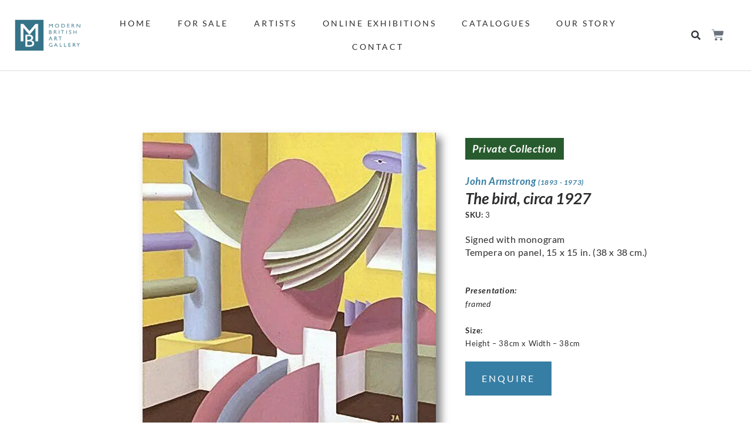

--- FILE ---
content_type: text/html; charset=UTF-8
request_url: https://modernbritishartgallery.com/artwork/the-bird-circa-1927/
body_size: 62616
content:
<!doctype html>
<html lang="en-GB">
<head>
	<meta charset="UTF-8">
	<meta name="viewport" content="width=device-width, initial-scale=1">
	<link rel="profile" href="https://gmpg.org/xfn/11">
	<meta name='robots' content='index, follow, max-image-preview:large, max-snippet:-1, max-video-preview:-1' />
<script>window._wca = window._wca || [];</script>

	<!-- This site is optimized with the Yoast SEO plugin v26.8 - https://yoast.com/product/yoast-seo-wordpress/ -->
	<title>The bird, circa 1927 - Modern British Art Gallery</title>
	<link rel="canonical" href="https://modernbritishartgallery.com/artwork/the-bird-circa-1927/" />
	<meta property="og:locale" content="en_GB" />
	<meta property="og:type" content="article" />
	<meta property="og:title" content="The bird, circa 1927 - Modern British Art Gallery" />
	<meta property="og:description" content="Provenance: Peyton Skipwith Exhibited: London, Leicester Galleries, John Armstrong, January 1928 (6); London, Fine Art Society, Britain Between the Wars, 1918-1939, March 2004, no. 2 Surrealism was born in France in 1924 and did not cross the Channel in any concrete form until 1936 when the International Surrealist Exhibition was staged in London. However, this [&hellip;]" />
	<meta property="og:url" content="https://modernbritishartgallery.com/artwork/the-bird-circa-1927/" />
	<meta property="og:site_name" content="Modern British Art Gallery" />
	<meta property="article:publisher" content="https://www.facebook.com/Modernbritishartgallery" />
	<meta property="article:modified_time" content="2023-02-15T14:10:20+00:00" />
	<meta property="og:image" content="https://i0.wp.com/modernbritishartgallery.com/wp-content/uploads/2021/09/John-Armstrong-The-bird-circa-1927.jpg?fit=500%2C508&ssl=1" />
	<meta property="og:image:width" content="500" />
	<meta property="og:image:height" content="508" />
	<meta property="og:image:type" content="image/jpeg" />
	<meta name="twitter:card" content="summary_large_image" />
	<script type="application/ld+json" class="yoast-schema-graph">{"@context":"https://schema.org","@graph":[{"@type":"WebPage","@id":"https://modernbritishartgallery.com/artwork/the-bird-circa-1927/","url":"https://modernbritishartgallery.com/artwork/the-bird-circa-1927/","name":"The bird, circa 1927 - Modern British Art Gallery","isPartOf":{"@id":"https://modernbritishartgallery.com/#website"},"primaryImageOfPage":{"@id":"https://modernbritishartgallery.com/artwork/the-bird-circa-1927/#primaryimage"},"image":{"@id":"https://modernbritishartgallery.com/artwork/the-bird-circa-1927/#primaryimage"},"thumbnailUrl":"https://i0.wp.com/modernbritishartgallery.com/wp-content/uploads/2021/09/John-Armstrong-The-bird-circa-1927.jpg?fit=500%2C508&ssl=1","datePublished":"2021-09-07T11:17:34+00:00","dateModified":"2023-02-15T14:10:20+00:00","breadcrumb":{"@id":"https://modernbritishartgallery.com/artwork/the-bird-circa-1927/#breadcrumb"},"inLanguage":"en-GB","potentialAction":[{"@type":"ReadAction","target":["https://modernbritishartgallery.com/artwork/the-bird-circa-1927/"]}]},{"@type":"ImageObject","inLanguage":"en-GB","@id":"https://modernbritishartgallery.com/artwork/the-bird-circa-1927/#primaryimage","url":"https://i0.wp.com/modernbritishartgallery.com/wp-content/uploads/2021/09/John-Armstrong-The-bird-circa-1927.jpg?fit=500%2C508&ssl=1","contentUrl":"https://i0.wp.com/modernbritishartgallery.com/wp-content/uploads/2021/09/John-Armstrong-The-bird-circa-1927.jpg?fit=500%2C508&ssl=1","width":500,"height":508,"caption":"John Armstrong - The bird"},{"@type":"BreadcrumbList","@id":"https://modernbritishartgallery.com/artwork/the-bird-circa-1927/#breadcrumb","itemListElement":[{"@type":"ListItem","position":1,"name":"Home","item":"https://modernbritishartgallery.com/"},{"@type":"ListItem","position":2,"name":"Shop","item":"https://modernbritishartgallery.com/shop/"},{"@type":"ListItem","position":3,"name":"The bird, circa 1927"}]},{"@type":"WebSite","@id":"https://modernbritishartgallery.com/#website","url":"https://modernbritishartgallery.com/","name":"Modern British Art Gallery | Twentieth Century British Art","description":"Affordable Museum-Quality Art","publisher":{"@id":"https://modernbritishartgallery.com/#organization"},"potentialAction":[{"@type":"SearchAction","target":{"@type":"EntryPoint","urlTemplate":"https://modernbritishartgallery.com/?s={search_term_string}"},"query-input":{"@type":"PropertyValueSpecification","valueRequired":true,"valueName":"search_term_string"}}],"inLanguage":"en-GB"},{"@type":"Organization","@id":"https://modernbritishartgallery.com/#organization","name":"Modern British Art Gallery","url":"https://modernbritishartgallery.com/","logo":{"@type":"ImageObject","inLanguage":"en-GB","@id":"https://modernbritishartgallery.com/#/schema/logo/image/","url":"https://modernbritishartgallery.com/wp-content/uploads/2021/07/mbag-logo-transparent.png","contentUrl":"https://modernbritishartgallery.com/wp-content/uploads/2021/07/mbag-logo-transparent.png","width":1150,"height":543,"caption":"Modern British Art Gallery"},"image":{"@id":"https://modernbritishartgallery.com/#/schema/logo/image/"},"sameAs":["https://www.facebook.com/Modernbritishartgallery"]}]}</script>
	<!-- / Yoast SEO plugin. -->


<link rel='dns-prefetch' href='//stats.wp.com' />
<link rel='preconnect' href='//i0.wp.com' />
<link rel="alternate" type="application/rss+xml" title="Modern British Art Gallery &raquo; Feed" href="https://modernbritishartgallery.com/feed/" />
<link rel="alternate" type="application/rss+xml" title="Modern British Art Gallery &raquo; Comments Feed" href="https://modernbritishartgallery.com/comments/feed/" />
<link rel="alternate" title="oEmbed (JSON)" type="application/json+oembed" href="https://modernbritishartgallery.com/wp-json/oembed/1.0/embed?url=https%3A%2F%2Fmodernbritishartgallery.com%2Fartwork%2Fthe-bird-circa-1927%2F" />
<link rel="alternate" title="oEmbed (XML)" type="text/xml+oembed" href="https://modernbritishartgallery.com/wp-json/oembed/1.0/embed?url=https%3A%2F%2Fmodernbritishartgallery.com%2Fartwork%2Fthe-bird-circa-1927%2F&#038;format=xml" />
<style id='wp-img-auto-sizes-contain-inline-css'>
img:is([sizes=auto i],[sizes^="auto," i]){contain-intrinsic-size:3000px 1500px}
/*# sourceURL=wp-img-auto-sizes-contain-inline-css */
</style>
<style id='wp-emoji-styles-inline-css'>

	img.wp-smiley, img.emoji {
		display: inline !important;
		border: none !important;
		box-shadow: none !important;
		height: 1em !important;
		width: 1em !important;
		margin: 0 0.07em !important;
		vertical-align: -0.1em !important;
		background: none !important;
		padding: 0 !important;
	}
/*# sourceURL=wp-emoji-styles-inline-css */
</style>
<link rel='stylesheet' id='wp-block-library-css' href='https://modernbritishartgallery.com/wp-includes/css/dist/block-library/style.min.css?ver=6.9' media='all' />
<style id='filebird-block-filebird-gallery-style-inline-css'>
ul.filebird-block-filebird-gallery{margin:auto!important;padding:0!important;width:100%}ul.filebird-block-filebird-gallery.layout-grid{display:grid;grid-gap:20px;align-items:stretch;grid-template-columns:repeat(var(--columns),1fr);justify-items:stretch}ul.filebird-block-filebird-gallery.layout-grid li img{border:1px solid #ccc;box-shadow:2px 2px 6px 0 rgba(0,0,0,.3);height:100%;max-width:100%;-o-object-fit:cover;object-fit:cover;width:100%}ul.filebird-block-filebird-gallery.layout-masonry{-moz-column-count:var(--columns);-moz-column-gap:var(--space);column-gap:var(--space);-moz-column-width:var(--min-width);columns:var(--min-width) var(--columns);display:block;overflow:auto}ul.filebird-block-filebird-gallery.layout-masonry li{margin-bottom:var(--space)}ul.filebird-block-filebird-gallery li{list-style:none}ul.filebird-block-filebird-gallery li figure{height:100%;margin:0;padding:0;position:relative;width:100%}ul.filebird-block-filebird-gallery li figure figcaption{background:linear-gradient(0deg,rgba(0,0,0,.7),rgba(0,0,0,.3) 70%,transparent);bottom:0;box-sizing:border-box;color:#fff;font-size:.8em;margin:0;max-height:100%;overflow:auto;padding:3em .77em .7em;position:absolute;text-align:center;width:100%;z-index:2}ul.filebird-block-filebird-gallery li figure figcaption a{color:inherit}.fb-block-hover-animation-zoomIn figure{overflow:hidden}.fb-block-hover-animation-zoomIn figure img{transform:scale(1);transition:.3s ease-in-out}.fb-block-hover-animation-zoomIn figure:hover img{transform:scale(1.3)}.fb-block-hover-animation-shine figure{overflow:hidden;position:relative}.fb-block-hover-animation-shine figure:before{background:linear-gradient(90deg,hsla(0,0%,100%,0) 0,hsla(0,0%,100%,.3));content:"";display:block;height:100%;left:-75%;position:absolute;top:0;transform:skewX(-25deg);width:50%;z-index:2}.fb-block-hover-animation-shine figure:hover:before{animation:shine .75s}@keyframes shine{to{left:125%}}.fb-block-hover-animation-opacity figure{overflow:hidden}.fb-block-hover-animation-opacity figure img{opacity:1;transition:.3s ease-in-out}.fb-block-hover-animation-opacity figure:hover img{opacity:.5}.fb-block-hover-animation-grayscale figure img{filter:grayscale(100%);transition:.3s ease-in-out}.fb-block-hover-animation-grayscale figure:hover img{filter:grayscale(0)}

/*# sourceURL=https://modernbritishartgallery.com/wp-content/plugins/filebird-pro/blocks/filebird-gallery/build/style-index.css */
</style>
<style id='global-styles-inline-css'>
:root{--wp--preset--aspect-ratio--square: 1;--wp--preset--aspect-ratio--4-3: 4/3;--wp--preset--aspect-ratio--3-4: 3/4;--wp--preset--aspect-ratio--3-2: 3/2;--wp--preset--aspect-ratio--2-3: 2/3;--wp--preset--aspect-ratio--16-9: 16/9;--wp--preset--aspect-ratio--9-16: 9/16;--wp--preset--color--black: #000000;--wp--preset--color--cyan-bluish-gray: #abb8c3;--wp--preset--color--white: #ffffff;--wp--preset--color--pale-pink: #f78da7;--wp--preset--color--vivid-red: #cf2e2e;--wp--preset--color--luminous-vivid-orange: #ff6900;--wp--preset--color--luminous-vivid-amber: #fcb900;--wp--preset--color--light-green-cyan: #7bdcb5;--wp--preset--color--vivid-green-cyan: #00d084;--wp--preset--color--pale-cyan-blue: #8ed1fc;--wp--preset--color--vivid-cyan-blue: #0693e3;--wp--preset--color--vivid-purple: #9b51e0;--wp--preset--gradient--vivid-cyan-blue-to-vivid-purple: linear-gradient(135deg,rgb(6,147,227) 0%,rgb(155,81,224) 100%);--wp--preset--gradient--light-green-cyan-to-vivid-green-cyan: linear-gradient(135deg,rgb(122,220,180) 0%,rgb(0,208,130) 100%);--wp--preset--gradient--luminous-vivid-amber-to-luminous-vivid-orange: linear-gradient(135deg,rgb(252,185,0) 0%,rgb(255,105,0) 100%);--wp--preset--gradient--luminous-vivid-orange-to-vivid-red: linear-gradient(135deg,rgb(255,105,0) 0%,rgb(207,46,46) 100%);--wp--preset--gradient--very-light-gray-to-cyan-bluish-gray: linear-gradient(135deg,rgb(238,238,238) 0%,rgb(169,184,195) 100%);--wp--preset--gradient--cool-to-warm-spectrum: linear-gradient(135deg,rgb(74,234,220) 0%,rgb(151,120,209) 20%,rgb(207,42,186) 40%,rgb(238,44,130) 60%,rgb(251,105,98) 80%,rgb(254,248,76) 100%);--wp--preset--gradient--blush-light-purple: linear-gradient(135deg,rgb(255,206,236) 0%,rgb(152,150,240) 100%);--wp--preset--gradient--blush-bordeaux: linear-gradient(135deg,rgb(254,205,165) 0%,rgb(254,45,45) 50%,rgb(107,0,62) 100%);--wp--preset--gradient--luminous-dusk: linear-gradient(135deg,rgb(255,203,112) 0%,rgb(199,81,192) 50%,rgb(65,88,208) 100%);--wp--preset--gradient--pale-ocean: linear-gradient(135deg,rgb(255,245,203) 0%,rgb(182,227,212) 50%,rgb(51,167,181) 100%);--wp--preset--gradient--electric-grass: linear-gradient(135deg,rgb(202,248,128) 0%,rgb(113,206,126) 100%);--wp--preset--gradient--midnight: linear-gradient(135deg,rgb(2,3,129) 0%,rgb(40,116,252) 100%);--wp--preset--font-size--small: 13px;--wp--preset--font-size--medium: 20px;--wp--preset--font-size--large: 36px;--wp--preset--font-size--x-large: 42px;--wp--preset--spacing--20: 0.44rem;--wp--preset--spacing--30: 0.67rem;--wp--preset--spacing--40: 1rem;--wp--preset--spacing--50: 1.5rem;--wp--preset--spacing--60: 2.25rem;--wp--preset--spacing--70: 3.38rem;--wp--preset--spacing--80: 5.06rem;--wp--preset--shadow--natural: 6px 6px 9px rgba(0, 0, 0, 0.2);--wp--preset--shadow--deep: 12px 12px 50px rgba(0, 0, 0, 0.4);--wp--preset--shadow--sharp: 6px 6px 0px rgba(0, 0, 0, 0.2);--wp--preset--shadow--outlined: 6px 6px 0px -3px rgb(255, 255, 255), 6px 6px rgb(0, 0, 0);--wp--preset--shadow--crisp: 6px 6px 0px rgb(0, 0, 0);}:root { --wp--style--global--content-size: 800px;--wp--style--global--wide-size: 1200px; }:where(body) { margin: 0; }.wp-site-blocks > .alignleft { float: left; margin-right: 2em; }.wp-site-blocks > .alignright { float: right; margin-left: 2em; }.wp-site-blocks > .aligncenter { justify-content: center; margin-left: auto; margin-right: auto; }:where(.wp-site-blocks) > * { margin-block-start: 24px; margin-block-end: 0; }:where(.wp-site-blocks) > :first-child { margin-block-start: 0; }:where(.wp-site-blocks) > :last-child { margin-block-end: 0; }:root { --wp--style--block-gap: 24px; }:root :where(.is-layout-flow) > :first-child{margin-block-start: 0;}:root :where(.is-layout-flow) > :last-child{margin-block-end: 0;}:root :where(.is-layout-flow) > *{margin-block-start: 24px;margin-block-end: 0;}:root :where(.is-layout-constrained) > :first-child{margin-block-start: 0;}:root :where(.is-layout-constrained) > :last-child{margin-block-end: 0;}:root :where(.is-layout-constrained) > *{margin-block-start: 24px;margin-block-end: 0;}:root :where(.is-layout-flex){gap: 24px;}:root :where(.is-layout-grid){gap: 24px;}.is-layout-flow > .alignleft{float: left;margin-inline-start: 0;margin-inline-end: 2em;}.is-layout-flow > .alignright{float: right;margin-inline-start: 2em;margin-inline-end: 0;}.is-layout-flow > .aligncenter{margin-left: auto !important;margin-right: auto !important;}.is-layout-constrained > .alignleft{float: left;margin-inline-start: 0;margin-inline-end: 2em;}.is-layout-constrained > .alignright{float: right;margin-inline-start: 2em;margin-inline-end: 0;}.is-layout-constrained > .aligncenter{margin-left: auto !important;margin-right: auto !important;}.is-layout-constrained > :where(:not(.alignleft):not(.alignright):not(.alignfull)){max-width: var(--wp--style--global--content-size);margin-left: auto !important;margin-right: auto !important;}.is-layout-constrained > .alignwide{max-width: var(--wp--style--global--wide-size);}body .is-layout-flex{display: flex;}.is-layout-flex{flex-wrap: wrap;align-items: center;}.is-layout-flex > :is(*, div){margin: 0;}body .is-layout-grid{display: grid;}.is-layout-grid > :is(*, div){margin: 0;}body{padding-top: 0px;padding-right: 0px;padding-bottom: 0px;padding-left: 0px;}a:where(:not(.wp-element-button)){text-decoration: underline;}:root :where(.wp-element-button, .wp-block-button__link){background-color: #32373c;border-width: 0;color: #fff;font-family: inherit;font-size: inherit;font-style: inherit;font-weight: inherit;letter-spacing: inherit;line-height: inherit;padding-top: calc(0.667em + 2px);padding-right: calc(1.333em + 2px);padding-bottom: calc(0.667em + 2px);padding-left: calc(1.333em + 2px);text-decoration: none;text-transform: inherit;}.has-black-color{color: var(--wp--preset--color--black) !important;}.has-cyan-bluish-gray-color{color: var(--wp--preset--color--cyan-bluish-gray) !important;}.has-white-color{color: var(--wp--preset--color--white) !important;}.has-pale-pink-color{color: var(--wp--preset--color--pale-pink) !important;}.has-vivid-red-color{color: var(--wp--preset--color--vivid-red) !important;}.has-luminous-vivid-orange-color{color: var(--wp--preset--color--luminous-vivid-orange) !important;}.has-luminous-vivid-amber-color{color: var(--wp--preset--color--luminous-vivid-amber) !important;}.has-light-green-cyan-color{color: var(--wp--preset--color--light-green-cyan) !important;}.has-vivid-green-cyan-color{color: var(--wp--preset--color--vivid-green-cyan) !important;}.has-pale-cyan-blue-color{color: var(--wp--preset--color--pale-cyan-blue) !important;}.has-vivid-cyan-blue-color{color: var(--wp--preset--color--vivid-cyan-blue) !important;}.has-vivid-purple-color{color: var(--wp--preset--color--vivid-purple) !important;}.has-black-background-color{background-color: var(--wp--preset--color--black) !important;}.has-cyan-bluish-gray-background-color{background-color: var(--wp--preset--color--cyan-bluish-gray) !important;}.has-white-background-color{background-color: var(--wp--preset--color--white) !important;}.has-pale-pink-background-color{background-color: var(--wp--preset--color--pale-pink) !important;}.has-vivid-red-background-color{background-color: var(--wp--preset--color--vivid-red) !important;}.has-luminous-vivid-orange-background-color{background-color: var(--wp--preset--color--luminous-vivid-orange) !important;}.has-luminous-vivid-amber-background-color{background-color: var(--wp--preset--color--luminous-vivid-amber) !important;}.has-light-green-cyan-background-color{background-color: var(--wp--preset--color--light-green-cyan) !important;}.has-vivid-green-cyan-background-color{background-color: var(--wp--preset--color--vivid-green-cyan) !important;}.has-pale-cyan-blue-background-color{background-color: var(--wp--preset--color--pale-cyan-blue) !important;}.has-vivid-cyan-blue-background-color{background-color: var(--wp--preset--color--vivid-cyan-blue) !important;}.has-vivid-purple-background-color{background-color: var(--wp--preset--color--vivid-purple) !important;}.has-black-border-color{border-color: var(--wp--preset--color--black) !important;}.has-cyan-bluish-gray-border-color{border-color: var(--wp--preset--color--cyan-bluish-gray) !important;}.has-white-border-color{border-color: var(--wp--preset--color--white) !important;}.has-pale-pink-border-color{border-color: var(--wp--preset--color--pale-pink) !important;}.has-vivid-red-border-color{border-color: var(--wp--preset--color--vivid-red) !important;}.has-luminous-vivid-orange-border-color{border-color: var(--wp--preset--color--luminous-vivid-orange) !important;}.has-luminous-vivid-amber-border-color{border-color: var(--wp--preset--color--luminous-vivid-amber) !important;}.has-light-green-cyan-border-color{border-color: var(--wp--preset--color--light-green-cyan) !important;}.has-vivid-green-cyan-border-color{border-color: var(--wp--preset--color--vivid-green-cyan) !important;}.has-pale-cyan-blue-border-color{border-color: var(--wp--preset--color--pale-cyan-blue) !important;}.has-vivid-cyan-blue-border-color{border-color: var(--wp--preset--color--vivid-cyan-blue) !important;}.has-vivid-purple-border-color{border-color: var(--wp--preset--color--vivid-purple) !important;}.has-vivid-cyan-blue-to-vivid-purple-gradient-background{background: var(--wp--preset--gradient--vivid-cyan-blue-to-vivid-purple) !important;}.has-light-green-cyan-to-vivid-green-cyan-gradient-background{background: var(--wp--preset--gradient--light-green-cyan-to-vivid-green-cyan) !important;}.has-luminous-vivid-amber-to-luminous-vivid-orange-gradient-background{background: var(--wp--preset--gradient--luminous-vivid-amber-to-luminous-vivid-orange) !important;}.has-luminous-vivid-orange-to-vivid-red-gradient-background{background: var(--wp--preset--gradient--luminous-vivid-orange-to-vivid-red) !important;}.has-very-light-gray-to-cyan-bluish-gray-gradient-background{background: var(--wp--preset--gradient--very-light-gray-to-cyan-bluish-gray) !important;}.has-cool-to-warm-spectrum-gradient-background{background: var(--wp--preset--gradient--cool-to-warm-spectrum) !important;}.has-blush-light-purple-gradient-background{background: var(--wp--preset--gradient--blush-light-purple) !important;}.has-blush-bordeaux-gradient-background{background: var(--wp--preset--gradient--blush-bordeaux) !important;}.has-luminous-dusk-gradient-background{background: var(--wp--preset--gradient--luminous-dusk) !important;}.has-pale-ocean-gradient-background{background: var(--wp--preset--gradient--pale-ocean) !important;}.has-electric-grass-gradient-background{background: var(--wp--preset--gradient--electric-grass) !important;}.has-midnight-gradient-background{background: var(--wp--preset--gradient--midnight) !important;}.has-small-font-size{font-size: var(--wp--preset--font-size--small) !important;}.has-medium-font-size{font-size: var(--wp--preset--font-size--medium) !important;}.has-large-font-size{font-size: var(--wp--preset--font-size--large) !important;}.has-x-large-font-size{font-size: var(--wp--preset--font-size--x-large) !important;}
:root :where(.wp-block-pullquote){font-size: 1.5em;line-height: 1.6;}
/*# sourceURL=global-styles-inline-css */
</style>
<link rel='stylesheet' id='photoswipe-css' href='https://modernbritishartgallery.com/wp-content/plugins/woocommerce/assets/css/photoswipe/photoswipe.min.css?ver=10.4.3' media='all' />
<link rel='stylesheet' id='photoswipe-default-skin-css' href='https://modernbritishartgallery.com/wp-content/plugins/woocommerce/assets/css/photoswipe/default-skin/default-skin.min.css?ver=10.4.3' media='all' />
<link rel='stylesheet' id='woocommerce-layout-css' href='https://modernbritishartgallery.com/wp-content/plugins/woocommerce/assets/css/woocommerce-layout.css?ver=10.4.3' media='all' />
<style id='woocommerce-layout-inline-css'>

	.infinite-scroll .woocommerce-pagination {
		display: none;
	}
/*# sourceURL=woocommerce-layout-inline-css */
</style>
<link rel='stylesheet' id='woocommerce-smallscreen-css' href='https://modernbritishartgallery.com/wp-content/plugins/woocommerce/assets/css/woocommerce-smallscreen.css?ver=10.4.3' media='only screen and (max-width: 768px)' />
<link rel='stylesheet' id='woocommerce-general-css' href='https://modernbritishartgallery.com/wp-content/plugins/woocommerce/assets/css/woocommerce.css?ver=10.4.3' media='all' />
<style id='woocommerce-inline-inline-css'>
.woocommerce form .form-row .required { visibility: visible; }
/*# sourceURL=woocommerce-inline-inline-css */
</style>
<link rel='stylesheet' id='dce-style-css' href='https://modernbritishartgallery.com/wp-content/plugins/dynamic-content-for-elementor/assets/css/style.min.css?ver=3.3.25' media='all' />
<link rel='stylesheet' id='dce-dynamic-visibility-css' href='https://modernbritishartgallery.com/wp-content/plugins/dynamic-content-for-elementor/assets/css/dynamic-visibility.min.css?ver=3.3.25' media='all' />
<link rel='stylesheet' id='dce-pageScroll-css' href='https://modernbritishartgallery.com/wp-content/plugins/dynamic-content-for-elementor/assets/css/page-scroll.min.css?ver=3.3.25' media='all' />
<link rel='stylesheet' id='hello-elementor-css' href='https://modernbritishartgallery.com/wp-content/themes/hello-elementor/assets/css/reset.css?ver=3.4.5' media='all' />
<link rel='stylesheet' id='hello-elementor-theme-style-css' href='https://modernbritishartgallery.com/wp-content/themes/hello-elementor/assets/css/theme.css?ver=3.4.5' media='all' />
<link rel='stylesheet' id='chld_thm_cfg_child-css' href='https://modernbritishartgallery.com/wp-content/themes/Liss-Llewellyn-v1/style.css?ver=6.9' media='all' />
<link rel='stylesheet' id='hello-elementor-header-footer-css' href='https://modernbritishartgallery.com/wp-content/themes/hello-elementor/assets/css/header-footer.css?ver=3.4.5' media='all' />
<link rel='stylesheet' id='elementor-frontend-css' href='https://modernbritishartgallery.com/wp-content/plugins/elementor/assets/css/frontend.min.css?ver=3.34.1' media='all' />
<style id='elementor-frontend-inline-css'>
.elementor-kit-10{--e-global-color-primary:#377EA4;--e-global-color-secondary:#3E738F;--e-global-color-text:#2C2C2C;--e-global-color-accent:#9A2323;--e-global-color-5646e4a:#3E738F;--e-global-color-9aa4385:#9A2323;--e-global-color-7366414:#377EA4;--e-global-color-8d2516e:#A1627E;--e-global-color-0ab4969:#FFFFFF;--e-global-color-a372793:#9A2323;--e-global-color-d046e53:#20495F;--e-global-typography-primary-font-family:"Lato";--e-global-typography-primary-font-weight:normal;--e-global-typography-secondary-font-family:"Lato";--e-global-typography-secondary-font-weight:normal;--e-global-typography-text-font-family:"Lato";--e-global-typography-text-font-size:16px;--e-global-typography-text-font-weight:normal;--e-global-typography-text-line-height:30px;--e-global-typography-accent-font-family:"Roboto";--e-global-typography-accent-font-weight:500;color:#2C2C2C;font-family:"Lato", Sans-serif;font-size:17px;letter-spacing:0.6px;--e-page-transition-entrance-animation:e-page-transition-fade-out;--e-page-transition-exit-animation:e-page-transition-fade-in;--e-page-transition-animation-duration:600ms;--e-preloader-animation-duration:1500ms;--e-preloader-delay:0ms;--e-preloader-color:var( --e-global-color-7366414 );--e-preloader-size:12px;}.elementor-kit-10 button,.elementor-kit-10 input[type="button"],.elementor-kit-10 input[type="submit"],.elementor-kit-10 .elementor-button{background-color:var( --e-global-color-primary );font-family:"Lato", Sans-serif;font-size:17px;text-transform:uppercase;color:var( --e-global-color-0ab4969 );border-radius:0px 0px 0px 0px;padding:4px 4px 4px 4px;}.elementor-kit-10 e-page-transition{background-color:var( --e-global-color-0ab4969 );}.elementor-kit-10 a{color:#2C2C2C;font-size:14px;text-transform:uppercase;letter-spacing:3px;}.elementor-section.elementor-section-boxed > .elementor-container{max-width:1800px;}.e-con{--container-max-width:1800px;}.elementor-widget:not(:last-child){margin-block-end:20px;}.elementor-element{--widgets-spacing:20px 20px;--widgets-spacing-row:20px;--widgets-spacing-column:20px;}{}h1.entry-title{display:var(--page-title-display);}@media(max-width:1024px){.elementor-section.elementor-section-boxed > .elementor-container{max-width:1024px;}.e-con{--container-max-width:1024px;}}@media(max-width:767px){.elementor-kit-10{font-size:15px;line-height:1.5em;}.elementor-section.elementor-section-boxed > .elementor-container{max-width:767px;}.e-con{--container-max-width:767px;}}
.elementor-76840 .elementor-element.elementor-element-dc00c30:not(.elementor-motion-effects-element-type-background), .elementor-76840 .elementor-element.elementor-element-dc00c30 > .elementor-motion-effects-container > .elementor-motion-effects-layer{background-color:#FFFFFF;}.elementor-76840 .elementor-element.elementor-element-dc00c30{border-style:solid;border-width:0px 0px 1px 0px;border-color:#DDDDDD;transition:background 0.3s, border 0.3s, border-radius 0.3s, box-shadow 0.3s;padding:10px 20px 10px 20px;}.elementor-76840 .elementor-element.elementor-element-dc00c30, .elementor-76840 .elementor-element.elementor-element-dc00c30 > .elementor-background-overlay{border-radius:0px 0px 0px 0px;}.elementor-76840 .elementor-element.elementor-element-dc00c30 > .elementor-background-overlay{transition:background 0.3s, border-radius 0.3s, opacity 0.3s;}.elementor-bc-flex-widget .elementor-76840 .elementor-element.elementor-element-df4ea63.elementor-column .elementor-widget-wrap{align-items:center;}.elementor-76840 .elementor-element.elementor-element-df4ea63.elementor-column.elementor-element[data-element_type="column"] > .elementor-widget-wrap.elementor-element-populated{align-content:center;align-items:center;}.elementor-76840 .elementor-element.elementor-element-df4ea63 > .elementor-element-populated{padding:5px 5px 5px 5px;}.elementor-widget-theme-site-logo .widget-image-caption{color:var( --e-global-color-text );font-family:var( --e-global-typography-text-font-family ), Sans-serif;font-size:var( --e-global-typography-text-font-size );font-weight:var( --e-global-typography-text-font-weight );line-height:var( --e-global-typography-text-line-height );}.elementor-76840 .elementor-element.elementor-element-bc8a970{text-align:start;}.elementor-76840 .elementor-element.elementor-element-bc8a970 img{width:100%;max-width:114px;}.elementor-bc-flex-widget .elementor-76840 .elementor-element.elementor-element-bbf6b48.elementor-column .elementor-widget-wrap{align-items:center;}.elementor-76840 .elementor-element.elementor-element-bbf6b48.elementor-column.elementor-element[data-element_type="column"] > .elementor-widget-wrap.elementor-element-populated{align-content:center;align-items:center;}.elementor-76840 .elementor-element.elementor-element-bbf6b48.elementor-column > .elementor-widget-wrap{justify-content:center;}.elementor-76840 .elementor-element.elementor-element-bbf6b48 > .elementor-element-populated{text-align:center;}.elementor-widget-nav-menu .elementor-nav-menu .elementor-item{font-family:var( --e-global-typography-primary-font-family ), Sans-serif;font-weight:var( --e-global-typography-primary-font-weight );}.elementor-widget-nav-menu .elementor-nav-menu--main .elementor-item{color:var( --e-global-color-text );fill:var( --e-global-color-text );}.elementor-widget-nav-menu .elementor-nav-menu--main .elementor-item:hover,
					.elementor-widget-nav-menu .elementor-nav-menu--main .elementor-item.elementor-item-active,
					.elementor-widget-nav-menu .elementor-nav-menu--main .elementor-item.highlighted,
					.elementor-widget-nav-menu .elementor-nav-menu--main .elementor-item:focus{color:var( --e-global-color-accent );fill:var( --e-global-color-accent );}.elementor-widget-nav-menu .elementor-nav-menu--main:not(.e--pointer-framed) .elementor-item:before,
					.elementor-widget-nav-menu .elementor-nav-menu--main:not(.e--pointer-framed) .elementor-item:after{background-color:var( --e-global-color-accent );}.elementor-widget-nav-menu .e--pointer-framed .elementor-item:before,
					.elementor-widget-nav-menu .e--pointer-framed .elementor-item:after{border-color:var( --e-global-color-accent );}.elementor-widget-nav-menu{--e-nav-menu-divider-color:var( --e-global-color-text );}.elementor-widget-nav-menu .elementor-nav-menu--dropdown .elementor-item, .elementor-widget-nav-menu .elementor-nav-menu--dropdown  .elementor-sub-item{font-family:var( --e-global-typography-accent-font-family ), Sans-serif;font-weight:var( --e-global-typography-accent-font-weight );}.elementor-76840 .elementor-element.elementor-element-754e48b .elementor-menu-toggle{margin:0 auto;}.elementor-76840 .elementor-element.elementor-element-754e48b .elementor-nav-menu .elementor-item{font-family:"Lato", Sans-serif;font-weight:normal;letter-spacing:2.9px;}.elementor-76840 .elementor-element.elementor-element-754e48b .elementor-nav-menu--main .elementor-item{color:var( --e-global-color-text );fill:var( --e-global-color-text );padding-left:5px;padding-right:5px;padding-top:10px;padding-bottom:10px;}.elementor-76840 .elementor-element.elementor-element-754e48b .elementor-nav-menu--main .elementor-item:hover,
					.elementor-76840 .elementor-element.elementor-element-754e48b .elementor-nav-menu--main .elementor-item.elementor-item-active,
					.elementor-76840 .elementor-element.elementor-element-754e48b .elementor-nav-menu--main .elementor-item.highlighted,
					.elementor-76840 .elementor-element.elementor-element-754e48b .elementor-nav-menu--main .elementor-item:focus{color:var( --e-global-color-text );fill:var( --e-global-color-text );}.elementor-76840 .elementor-element.elementor-element-754e48b .elementor-nav-menu--main:not(.e--pointer-framed) .elementor-item:before,
					.elementor-76840 .elementor-element.elementor-element-754e48b .elementor-nav-menu--main:not(.e--pointer-framed) .elementor-item:after{background-color:var( --e-global-color-d046e53 );}.elementor-76840 .elementor-element.elementor-element-754e48b .e--pointer-framed .elementor-item:before,
					.elementor-76840 .elementor-element.elementor-element-754e48b .e--pointer-framed .elementor-item:after{border-color:var( --e-global-color-d046e53 );}.elementor-76840 .elementor-element.elementor-element-754e48b .e--pointer-framed .elementor-item:before{border-width:3px;}.elementor-76840 .elementor-element.elementor-element-754e48b .e--pointer-framed.e--animation-draw .elementor-item:before{border-width:0 0 3px 3px;}.elementor-76840 .elementor-element.elementor-element-754e48b .e--pointer-framed.e--animation-draw .elementor-item:after{border-width:3px 3px 0 0;}.elementor-76840 .elementor-element.elementor-element-754e48b .e--pointer-framed.e--animation-corners .elementor-item:before{border-width:3px 0 0 3px;}.elementor-76840 .elementor-element.elementor-element-754e48b .e--pointer-framed.e--animation-corners .elementor-item:after{border-width:0 3px 3px 0;}.elementor-76840 .elementor-element.elementor-element-754e48b .e--pointer-underline .elementor-item:after,
					 .elementor-76840 .elementor-element.elementor-element-754e48b .e--pointer-overline .elementor-item:before,
					 .elementor-76840 .elementor-element.elementor-element-754e48b .e--pointer-double-line .elementor-item:before,
					 .elementor-76840 .elementor-element.elementor-element-754e48b .e--pointer-double-line .elementor-item:after{height:3px;}.elementor-76840 .elementor-element.elementor-element-754e48b{--e-nav-menu-horizontal-menu-item-margin:calc( 34px / 2 );--nav-menu-icon-size:15px;}.elementor-76840 .elementor-element.elementor-element-754e48b .elementor-nav-menu--main:not(.elementor-nav-menu--layout-horizontal) .elementor-nav-menu > li:not(:last-child){margin-bottom:34px;}.elementor-76840 .elementor-element.elementor-element-754e48b .elementor-nav-menu--dropdown a, .elementor-76840 .elementor-element.elementor-element-754e48b .elementor-menu-toggle{color:var( --e-global-color-text );fill:var( --e-global-color-text );}.elementor-76840 .elementor-element.elementor-element-754e48b .elementor-nav-menu--dropdown{background-color:#FFFFFF;}.elementor-76840 .elementor-element.elementor-element-754e48b .elementor-nav-menu--dropdown a:hover,
					.elementor-76840 .elementor-element.elementor-element-754e48b .elementor-nav-menu--dropdown a:focus,
					.elementor-76840 .elementor-element.elementor-element-754e48b .elementor-nav-menu--dropdown a.elementor-item-active,
					.elementor-76840 .elementor-element.elementor-element-754e48b .elementor-nav-menu--dropdown a.highlighted,
					.elementor-76840 .elementor-element.elementor-element-754e48b .elementor-menu-toggle:hover,
					.elementor-76840 .elementor-element.elementor-element-754e48b .elementor-menu-toggle:focus{color:var( --e-global-color-primary );}.elementor-76840 .elementor-element.elementor-element-754e48b .elementor-nav-menu--dropdown a:hover,
					.elementor-76840 .elementor-element.elementor-element-754e48b .elementor-nav-menu--dropdown a:focus,
					.elementor-76840 .elementor-element.elementor-element-754e48b .elementor-nav-menu--dropdown a.elementor-item-active,
					.elementor-76840 .elementor-element.elementor-element-754e48b .elementor-nav-menu--dropdown a.highlighted{background-color:var( --e-global-color-0ab4969 );}.elementor-76840 .elementor-element.elementor-element-754e48b .elementor-nav-menu--dropdown .elementor-item, .elementor-76840 .elementor-element.elementor-element-754e48b .elementor-nav-menu--dropdown  .elementor-sub-item{font-family:"Lato", Sans-serif;font-weight:normal;text-transform:uppercase;letter-spacing:1.8px;}.elementor-76840 .elementor-element.elementor-element-754e48b .elementor-nav-menu--main .elementor-nav-menu--dropdown, .elementor-76840 .elementor-element.elementor-element-754e48b .elementor-nav-menu__container.elementor-nav-menu--dropdown{box-shadow:3px 8px 14px 0px rgba(0, 0, 0, 0.51);}.elementor-76840 .elementor-element.elementor-element-754e48b .elementor-nav-menu--dropdown a{padding-left:20px;padding-right:20px;padding-top:8px;padding-bottom:8px;}.elementor-76840 .elementor-element.elementor-element-754e48b .elementor-nav-menu--main > .elementor-nav-menu > li > .elementor-nav-menu--dropdown, .elementor-76840 .elementor-element.elementor-element-754e48b .elementor-nav-menu__container.elementor-nav-menu--dropdown{margin-top:0px !important;}.elementor-bc-flex-widget .elementor-76840 .elementor-element.elementor-element-7a78ffd.elementor-column .elementor-widget-wrap{align-items:center;}.elementor-76840 .elementor-element.elementor-element-7a78ffd.elementor-column.elementor-element[data-element_type="column"] > .elementor-widget-wrap.elementor-element-populated{align-content:center;align-items:center;}.elementor-76840 .elementor-element.elementor-element-7a78ffd.elementor-column > .elementor-widget-wrap{justify-content:flex-end;}.elementor-widget-search-form input[type="search"].elementor-search-form__input{font-family:var( --e-global-typography-text-font-family ), Sans-serif;font-size:var( --e-global-typography-text-font-size );font-weight:var( --e-global-typography-text-font-weight );line-height:var( --e-global-typography-text-line-height );}.elementor-widget-search-form .elementor-search-form__input,
					.elementor-widget-search-form .elementor-search-form__icon,
					.elementor-widget-search-form .elementor-lightbox .dialog-lightbox-close-button,
					.elementor-widget-search-form .elementor-lightbox .dialog-lightbox-close-button:hover,
					.elementor-widget-search-form.elementor-search-form--skin-full_screen input[type="search"].elementor-search-form__input{color:var( --e-global-color-text );fill:var( --e-global-color-text );}.elementor-widget-search-form .elementor-search-form__submit{font-family:var( --e-global-typography-text-font-family ), Sans-serif;font-size:var( --e-global-typography-text-font-size );font-weight:var( --e-global-typography-text-font-weight );line-height:var( --e-global-typography-text-line-height );background-color:var( --e-global-color-secondary );}.elementor-76840 .elementor-element.elementor-element-2b6dad1{width:auto;max-width:auto;}.elementor-76840 .elementor-element.elementor-element-2b6dad1 > .elementor-widget-container{padding:4px 0px 4px 0px;}.elementor-76840 .elementor-element.elementor-element-2b6dad1 .elementor-search-form{text-align:end;}.elementor-76840 .elementor-element.elementor-element-2b6dad1 .elementor-search-form__toggle{--e-search-form-toggle-size:33px;--e-search-form-toggle-background-color:#6EC1E400;--e-search-form-toggle-icon-size:calc(48em / 100);}.elementor-76840 .elementor-element.elementor-element-2b6dad1.elementor-search-form--skin-full_screen .elementor-search-form__container{background-color:var( --e-global-color-d046e53 );}.elementor-76840 .elementor-element.elementor-element-2b6dad1 input[type="search"].elementor-search-form__input{font-family:"Roboto", Sans-serif;font-weight:400;}.elementor-76840 .elementor-element.elementor-element-2b6dad1 .elementor-search-form__input,
					.elementor-76840 .elementor-element.elementor-element-2b6dad1 .elementor-search-form__icon,
					.elementor-76840 .elementor-element.elementor-element-2b6dad1 .elementor-lightbox .dialog-lightbox-close-button,
					.elementor-76840 .elementor-element.elementor-element-2b6dad1 .elementor-lightbox .dialog-lightbox-close-button:hover,
					.elementor-76840 .elementor-element.elementor-element-2b6dad1.elementor-search-form--skin-full_screen input[type="search"].elementor-search-form__input{color:#FFFFFF;fill:#FFFFFF;}.elementor-76840 .elementor-element.elementor-element-2b6dad1:not(.elementor-search-form--skin-full_screen) .elementor-search-form__container{border-radius:3px;}.elementor-76840 .elementor-element.elementor-element-2b6dad1.elementor-search-form--skin-full_screen input[type="search"].elementor-search-form__input{border-radius:3px;}.elementor-widget-woocommerce-menu-cart .elementor-menu-cart__toggle .elementor-button{font-family:var( --e-global-typography-primary-font-family ), Sans-serif;font-weight:var( --e-global-typography-primary-font-weight );}.elementor-widget-woocommerce-menu-cart .elementor-menu-cart__product-name a{font-family:var( --e-global-typography-primary-font-family ), Sans-serif;font-weight:var( --e-global-typography-primary-font-weight );}.elementor-widget-woocommerce-menu-cart .elementor-menu-cart__product-price{font-family:var( --e-global-typography-primary-font-family ), Sans-serif;font-weight:var( --e-global-typography-primary-font-weight );}.elementor-widget-woocommerce-menu-cart .elementor-menu-cart__footer-buttons .elementor-button{font-family:var( --e-global-typography-primary-font-family ), Sans-serif;font-weight:var( --e-global-typography-primary-font-weight );}.elementor-widget-woocommerce-menu-cart .elementor-menu-cart__footer-buttons a.elementor-button--view-cart{font-family:var( --e-global-typography-primary-font-family ), Sans-serif;font-weight:var( --e-global-typography-primary-font-weight );}.elementor-widget-woocommerce-menu-cart .elementor-menu-cart__footer-buttons a.elementor-button--checkout{font-family:var( --e-global-typography-primary-font-family ), Sans-serif;font-weight:var( --e-global-typography-primary-font-weight );}.elementor-widget-woocommerce-menu-cart .woocommerce-mini-cart__empty-message{font-family:var( --e-global-typography-primary-font-family ), Sans-serif;font-weight:var( --e-global-typography-primary-font-weight );}.elementor-76840 .elementor-element.elementor-element-f079f3d{width:auto;max-width:auto;align-self:center;--main-alignment:right;--divider-style:solid;--subtotal-divider-style:solid;--elementor-remove-from-cart-button:none;--remove-from-cart-button:block;--toggle-button-border-width:0px;--toggle-icon-size:21px;--toggle-icon-padding:0px 5px 0px 10px;--items-indicator-text-color:#2C2C2C;--cart-border-style:none;--menu-cart-subtotal-color:var( --e-global-color-text );--product-price-color:var( --e-global-color-primary );--cart-footer-layout:1fr;--products-max-height-sidecart:calc(100vh - 300px);--products-max-height-minicart:calc(100vh - 450px);--view-cart-button-text-color:var( --e-global-color-0ab4969 );--view-cart-button-background-color:var( --e-global-color-primary );--checkout-button-text-color:var( --e-global-color-0ab4969 );--checkout-button-background-color:var( --e-global-color-primary );}.elementor-76840 .elementor-element.elementor-element-f079f3d > .elementor-widget-container{margin:0px 0px 0px 0px;padding:0px 0px 0px 0px;}.elementor-76840 .elementor-element.elementor-element-f079f3d .widget_shopping_cart_content{--subtotal-divider-left-width:0;--subtotal-divider-right-width:0;}.elementor-76840 .elementor-element.elementor-element-f079f3d .elementor-menu-cart__product-name a{font-family:"Lato", Sans-serif;font-size:13px;font-weight:normal;color:var( --e-global-color-text );}.elementor-76840 .elementor-element.elementor-element-f079f3d .elementor-menu-cart__footer-buttons .elementor-button{font-family:"Lato", Sans-serif;font-size:14px;font-weight:normal;text-transform:uppercase;}.elementor-76840 .elementor-element.elementor-element-28f89f2:not(.elementor-motion-effects-element-type-background), .elementor-76840 .elementor-element.elementor-element-28f89f2 > .elementor-motion-effects-container > .elementor-motion-effects-layer{background-color:var( --e-global-color-accent );background-image:url("https://i0.wp.com/modernbritishartgallery.com/wp-content/uploads/2021/09/Charles-Frederick-Tunnicliffe-R.A.-Cat-and-Kittens-1936-2007.jpg?fit=1700%2C968&ssl=1");background-position:center center;}.elementor-76840 .elementor-element.elementor-element-28f89f2 > .elementor-background-overlay{background-color:var( --e-global-color-9aa4385 );opacity:0.85;transition:background 0.3s, border-radius 0.3s, opacity 0.3s;}.elementor-76840 .elementor-element.elementor-element-28f89f2{transition:background 0.3s, border 0.3s, border-radius 0.3s, box-shadow 0.3s;padding:2px 0px 4px 0px;}.elementor-76840 .elementor-element.elementor-element-0af27dc > .elementor-element-populated{margin:0px 0px 0px 0px;--e-column-margin-right:0px;--e-column-margin-left:0px;padding:5px 10px 0px 10px;}.elementor-widget-text-editor{font-family:var( --e-global-typography-text-font-family ), Sans-serif;font-size:var( --e-global-typography-text-font-size );font-weight:var( --e-global-typography-text-font-weight );line-height:var( --e-global-typography-text-line-height );color:var( --e-global-color-text );}.elementor-widget-text-editor.elementor-drop-cap-view-stacked .elementor-drop-cap{background-color:var( --e-global-color-primary );}.elementor-widget-text-editor.elementor-drop-cap-view-framed .elementor-drop-cap, .elementor-widget-text-editor.elementor-drop-cap-view-default .elementor-drop-cap{color:var( --e-global-color-primary );border-color:var( --e-global-color-primary );}.elementor-76840 .elementor-element.elementor-element-f4ca54c > .elementor-widget-container{margin:0px 0px 0px 0px;padding:0px 0px 0px 0px;}.elementor-76840 .elementor-element.elementor-element-f4ca54c{columns:1;text-align:center;font-family:"Lato", Sans-serif;font-size:16px;font-weight:normal;line-height:20px;color:var( --e-global-color-0ab4969 );}.elementor-76840 .elementor-element.elementor-element-1005db2{margin-top:-17px;margin-bottom:6px;}.elementor-widget-heading .elementor-heading-title{font-family:var( --e-global-typography-primary-font-family ), Sans-serif;font-weight:var( --e-global-typography-primary-font-weight );color:var( --e-global-color-primary );}.elementor-76840 .elementor-element.elementor-element-1d87dd0{text-align:center;}.elementor-76840 .elementor-element.elementor-element-1d87dd0 .elementor-heading-title{font-family:"Lato", Sans-serif;font-size:17px;font-weight:bold;text-transform:uppercase;letter-spacing:6px;color:var( --e-global-color-0ab4969 );}.elementor-widget-countdown .elementor-countdown-item{background-color:var( --e-global-color-primary );}.elementor-widget-countdown .elementor-countdown-digits{font-family:var( --e-global-typography-text-font-family ), Sans-serif;font-size:var( --e-global-typography-text-font-size );font-weight:var( --e-global-typography-text-font-weight );line-height:var( --e-global-typography-text-line-height );}.elementor-widget-countdown .elementor-countdown-label{font-family:var( --e-global-typography-secondary-font-family ), Sans-serif;font-weight:var( --e-global-typography-secondary-font-weight );}.elementor-widget-countdown .elementor-countdown-expire--message{color:var( --e-global-color-text );font-family:var( --e-global-typography-text-font-family ), Sans-serif;font-size:var( --e-global-typography-text-font-size );font-weight:var( --e-global-typography-text-font-weight );line-height:var( --e-global-typography-text-line-height );}.elementor-76840 .elementor-element.elementor-element-6eacd36 > .elementor-widget-container{margin:-24px 0px -24px 0px;padding:0px 0px 0px 0px;}.elementor-76840 .elementor-element.elementor-element-6eacd36 .elementor-countdown-wrapper{max-width:24%;}body:not(.rtl) .elementor-76840 .elementor-element.elementor-element-6eacd36 .elementor-countdown-item:not(:first-of-type){margin-left:calc( 0px/2 );}body:not(.rtl) .elementor-76840 .elementor-element.elementor-element-6eacd36 .elementor-countdown-item:not(:last-of-type){margin-right:calc( 0px/2 );}body.rtl .elementor-76840 .elementor-element.elementor-element-6eacd36 .elementor-countdown-item:not(:first-of-type){margin-right:calc( 0px/2 );}body.rtl .elementor-76840 .elementor-element.elementor-element-6eacd36 .elementor-countdown-item:not(:last-of-type){margin-left:calc( 0px/2 );}.elementor-76840 .elementor-element.elementor-element-6eacd36 .elementor-countdown-item{background-color:#377EA400;}.elementor-76840 .elementor-element.elementor-element-6eacd36 .elementor-countdown-digits{color:var( --e-global-color-0ab4969 );font-family:"Lato", Sans-serif;font-size:39px;font-weight:normal;line-height:30px;}.elementor-76840 .elementor-element.elementor-element-6eacd36 .elementor-countdown-label{font-family:"Lato", Sans-serif;font-weight:normal;line-height:1.8em;}.elementor-76840 .elementor-element.elementor-element-19f03bd:not(.elementor-motion-effects-element-type-background), .elementor-76840 .elementor-element.elementor-element-19f03bd > .elementor-motion-effects-container > .elementor-motion-effects-layer{background-color:#FFFFFF;}.elementor-76840 .elementor-element.elementor-element-19f03bd > .elementor-container{max-width:1800px;}.elementor-76840 .elementor-element.elementor-element-19f03bd{border-style:solid;border-width:0px 0px 1px 0px;border-color:#DDDDDD;transition:background 0.3s, border 0.3s, border-radius 0.3s, box-shadow 0.3s;padding:10px 0px 10px 0px;}.elementor-76840 .elementor-element.elementor-element-19f03bd, .elementor-76840 .elementor-element.elementor-element-19f03bd > .elementor-background-overlay{border-radius:0px 0px 0px 0px;}.elementor-76840 .elementor-element.elementor-element-19f03bd > .elementor-background-overlay{transition:background 0.3s, border-radius 0.3s, opacity 0.3s;}.elementor-76840 .elementor-element.elementor-element-0d6ccf7 > .elementor-element-populated{padding:5px 5px 5px 5px;}.elementor-widget-image .widget-image-caption{color:var( --e-global-color-text );font-family:var( --e-global-typography-text-font-family ), Sans-serif;font-size:var( --e-global-typography-text-font-size );font-weight:var( --e-global-typography-text-font-weight );line-height:var( --e-global-typography-text-line-height );}.elementor-76840 .elementor-element.elementor-element-6703322.elementor-column > .elementor-widget-wrap{justify-content:flex-end;}.elementor-76840 .elementor-element.elementor-element-f354809{width:auto;max-width:auto;}.elementor-76840 .elementor-element.elementor-element-f354809 > .elementor-widget-container{padding:4px 0px 4px 0px;}.elementor-76840 .elementor-element.elementor-element-f354809 .elementor-search-form{text-align:end;}.elementor-76840 .elementor-element.elementor-element-f354809 .elementor-search-form__toggle{--e-search-form-toggle-size:33px;--e-search-form-toggle-background-color:#6EC1E400;--e-search-form-toggle-icon-size:calc(48em / 100);}.elementor-76840 .elementor-element.elementor-element-f354809.elementor-search-form--skin-full_screen .elementor-search-form__container{background-color:#377EA4;}.elementor-76840 .elementor-element.elementor-element-f354809 input[type="search"].elementor-search-form__input{font-family:"Roboto", Sans-serif;font-weight:400;}.elementor-76840 .elementor-element.elementor-element-f354809 .elementor-search-form__input,
					.elementor-76840 .elementor-element.elementor-element-f354809 .elementor-search-form__icon,
					.elementor-76840 .elementor-element.elementor-element-f354809 .elementor-lightbox .dialog-lightbox-close-button,
					.elementor-76840 .elementor-element.elementor-element-f354809 .elementor-lightbox .dialog-lightbox-close-button:hover,
					.elementor-76840 .elementor-element.elementor-element-f354809.elementor-search-form--skin-full_screen input[type="search"].elementor-search-form__input{color:#FFFFFF;fill:#FFFFFF;}.elementor-76840 .elementor-element.elementor-element-f354809:not(.elementor-search-form--skin-full_screen) .elementor-search-form__container{border-radius:3px;}.elementor-76840 .elementor-element.elementor-element-f354809.elementor-search-form--skin-full_screen input[type="search"].elementor-search-form__input{border-radius:3px;}.elementor-76840 .elementor-element.elementor-element-70e17d3{width:auto;max-width:auto;align-self:center;--main-alignment:right;--divider-style:solid;--subtotal-divider-style:solid;--elementor-remove-from-cart-button:none;--remove-from-cart-button:block;--toggle-button-icon-color:var( --e-global-color-secondary );--toggle-button-border-width:0px;--toggle-icon-size:21px;--toggle-icon-padding:0px 5px 0px 10px;--cart-border-style:none;--menu-cart-subtotal-color:var( --e-global-color-text );--cart-footer-layout:1fr 1fr;--products-max-height-sidecart:calc(100vh - 240px);--products-max-height-minicart:calc(100vh - 385px);--view-cart-button-background-color:var( --e-global-color-primary );--checkout-button-background-color:var( --e-global-color-primary );}.elementor-76840 .elementor-element.elementor-element-70e17d3 > .elementor-widget-container{margin:0px 0px 0px 0px;padding:0px 0px 0px 0px;}.elementor-76840 .elementor-element.elementor-element-70e17d3 .elementor-menu-cart__subtotal{font-family:"Lato", Sans-serif;}.elementor-76840 .elementor-element.elementor-element-70e17d3 .widget_shopping_cart_content{--subtotal-divider-left-width:0;--subtotal-divider-right-width:0;}.elementor-76840 .elementor-element.elementor-element-70e17d3 .elementor-menu-cart__product-name a{color:var( --e-global-color-text );}.elementor-76840 .elementor-element.elementor-element-114d453{width:auto;max-width:auto;}.elementor-76840 .elementor-element.elementor-element-114d453 > .elementor-widget-container{margin:0px 0px 0px 0px;padding:0px 0px 0px 0px;}.elementor-76840 .elementor-element.elementor-element-114d453 .elementor-menu-toggle{margin:0 auto;background-color:#FFFFFF;}.elementor-76840 .elementor-element.elementor-element-114d453 .elementor-nav-menu--dropdown a, .elementor-76840 .elementor-element.elementor-element-114d453 .elementor-menu-toggle{color:#FFFFFF;fill:#FFFFFF;}.elementor-76840 .elementor-element.elementor-element-114d453 .elementor-nav-menu--dropdown{background-color:var( --e-global-color-7366414 );border-radius:0px 0px 0px 0px;}.elementor-76840 .elementor-element.elementor-element-114d453 .elementor-nav-menu--dropdown a:hover,
					.elementor-76840 .elementor-element.elementor-element-114d453 .elementor-nav-menu--dropdown a:focus,
					.elementor-76840 .elementor-element.elementor-element-114d453 .elementor-nav-menu--dropdown a.elementor-item-active,
					.elementor-76840 .elementor-element.elementor-element-114d453 .elementor-nav-menu--dropdown a.highlighted,
					.elementor-76840 .elementor-element.elementor-element-114d453 .elementor-menu-toggle:hover,
					.elementor-76840 .elementor-element.elementor-element-114d453 .elementor-menu-toggle:focus{color:#FFFFFF;}.elementor-76840 .elementor-element.elementor-element-114d453 .elementor-nav-menu--dropdown a:hover,
					.elementor-76840 .elementor-element.elementor-element-114d453 .elementor-nav-menu--dropdown a:focus,
					.elementor-76840 .elementor-element.elementor-element-114d453 .elementor-nav-menu--dropdown a.elementor-item-active,
					.elementor-76840 .elementor-element.elementor-element-114d453 .elementor-nav-menu--dropdown a.highlighted{background-color:var( --e-global-color-secondary );}.elementor-76840 .elementor-element.elementor-element-114d453 .elementor-nav-menu--dropdown .elementor-item, .elementor-76840 .elementor-element.elementor-element-114d453 .elementor-nav-menu--dropdown  .elementor-sub-item{font-family:"Lato", Sans-serif;font-weight:bold;}.elementor-76840 .elementor-element.elementor-element-114d453 .elementor-nav-menu--dropdown li:first-child a{border-top-left-radius:0px;border-top-right-radius:0px;}.elementor-76840 .elementor-element.elementor-element-114d453 .elementor-nav-menu--dropdown li:last-child a{border-bottom-right-radius:0px;border-bottom-left-radius:0px;}.elementor-76840 .elementor-element.elementor-element-114d453 .elementor-nav-menu--main .elementor-nav-menu--dropdown, .elementor-76840 .elementor-element.elementor-element-114d453 .elementor-nav-menu__container.elementor-nav-menu--dropdown{box-shadow:0px 0px 0px 0px rgba(0,0,0,0.5);}.elementor-76840 .elementor-element.elementor-element-114d453 .elementor-nav-menu--dropdown li:not(:last-child){border-style:solid;border-color:#DDDDDD;border-bottom-width:0px;}.elementor-76840 .elementor-element.elementor-element-114d453 div.elementor-menu-toggle{color:var( --e-global-color-text );}.elementor-76840 .elementor-element.elementor-element-114d453 div.elementor-menu-toggle svg{fill:var( --e-global-color-text );}.elementor-76840 .elementor-element.elementor-element-114d453 div.elementor-menu-toggle:hover, .elementor-76840 .elementor-element.elementor-element-114d453 div.elementor-menu-toggle:focus{color:var( --e-global-color-7366414 );}.elementor-76840 .elementor-element.elementor-element-114d453 div.elementor-menu-toggle:hover svg, .elementor-76840 .elementor-element.elementor-element-114d453 div.elementor-menu-toggle:focus svg{fill:var( --e-global-color-7366414 );}.elementor-76840 .elementor-element.elementor-element-0a5429e:not(.elementor-motion-effects-element-type-background), .elementor-76840 .elementor-element.elementor-element-0a5429e > .elementor-motion-effects-container > .elementor-motion-effects-layer{background-color:transparent;background-image:linear-gradient(-90deg, var( --e-global-color-accent ) 0%, var( --e-global-color-9aa4385 ) 100%);}.elementor-76840 .elementor-element.elementor-element-0a5429e{transition:background 0.3s, border 0.3s, border-radius 0.3s, box-shadow 0.3s;}.elementor-76840 .elementor-element.elementor-element-0a5429e > .elementor-background-overlay{transition:background 0.3s, border-radius 0.3s, opacity 0.3s;}.elementor-76840 .elementor-element.elementor-element-99b3a40 > .elementor-element-populated{margin:0px 0px 0px 0px;--e-column-margin-right:0px;--e-column-margin-left:0px;padding:5px 10px 0px 10px;}.elementor-76840 .elementor-element.elementor-element-9fbb132 > .elementor-widget-container{margin:0px 0px 0px 0px;padding:0px 0px 0px 0px;}.elementor-76840 .elementor-element.elementor-element-9fbb132{text-align:center;font-family:"Lato", Sans-serif;font-size:16px;font-weight:normal;line-height:20px;color:var( --e-global-color-0ab4969 );}@media(min-width:768px){.elementor-76840 .elementor-element.elementor-element-df4ea63{width:10%;}.elementor-76840 .elementor-element.elementor-element-bbf6b48{width:79.333%;}.elementor-76840 .elementor-element.elementor-element-7a78ffd{width:10%;}}@media(max-width:1024px){.elementor-widget-theme-site-logo .widget-image-caption{font-size:var( --e-global-typography-text-font-size );line-height:var( --e-global-typography-text-line-height );}.elementor-widget-search-form input[type="search"].elementor-search-form__input{font-size:var( --e-global-typography-text-font-size );line-height:var( --e-global-typography-text-line-height );}.elementor-widget-search-form .elementor-search-form__submit{font-size:var( --e-global-typography-text-font-size );line-height:var( --e-global-typography-text-line-height );}.elementor-widget-text-editor{font-size:var( --e-global-typography-text-font-size );line-height:var( --e-global-typography-text-line-height );}.elementor-widget-countdown .elementor-countdown-digits{font-size:var( --e-global-typography-text-font-size );line-height:var( --e-global-typography-text-line-height );}.elementor-widget-countdown .elementor-countdown-expire--message{font-size:var( --e-global-typography-text-font-size );line-height:var( --e-global-typography-text-line-height );}.elementor-76840 .elementor-element.elementor-element-19f03bd{padding:7px 20px 7px 20px;}.elementor-bc-flex-widget .elementor-76840 .elementor-element.elementor-element-0d6ccf7.elementor-column .elementor-widget-wrap{align-items:center;}.elementor-76840 .elementor-element.elementor-element-0d6ccf7.elementor-column.elementor-element[data-element_type="column"] > .elementor-widget-wrap.elementor-element-populated{align-content:center;align-items:center;}.elementor-widget-image .widget-image-caption{font-size:var( --e-global-typography-text-font-size );line-height:var( --e-global-typography-text-line-height );}.elementor-76840 .elementor-element.elementor-element-2c084b6{text-align:start;}.elementor-76840 .elementor-element.elementor-element-2c084b6 img{width:44%;}.elementor-76840 .elementor-element.elementor-element-70e17d3{align-self:center;}.elementor-76840 .elementor-element.elementor-element-114d453 .elementor-nav-menu--dropdown .elementor-item, .elementor-76840 .elementor-element.elementor-element-114d453 .elementor-nav-menu--dropdown  .elementor-sub-item{font-size:19px;letter-spacing:4.8px;}.elementor-76840 .elementor-element.elementor-element-114d453 .elementor-nav-menu--dropdown{border-radius:0px 0px 0px 0px;}.elementor-76840 .elementor-element.elementor-element-114d453 .elementor-nav-menu--dropdown li:first-child a{border-top-left-radius:0px;border-top-right-radius:0px;}.elementor-76840 .elementor-element.elementor-element-114d453 .elementor-nav-menu--dropdown li:last-child a{border-bottom-right-radius:0px;border-bottom-left-radius:0px;}.elementor-76840 .elementor-element.elementor-element-114d453 .elementor-nav-menu--dropdown a{padding-left:0px;padding-right:0px;padding-top:29px;padding-bottom:29px;}.elementor-76840 .elementor-element.elementor-element-114d453 .elementor-nav-menu--main > .elementor-nav-menu > li > .elementor-nav-menu--dropdown, .elementor-76840 .elementor-element.elementor-element-114d453 .elementor-nav-menu__container.elementor-nav-menu--dropdown{margin-top:19px !important;}.elementor-76840 .elementor-element.elementor-element-114d453{--nav-menu-icon-size:27px;}}@media(max-width:767px){.elementor-widget-theme-site-logo .widget-image-caption{font-size:var( --e-global-typography-text-font-size );line-height:var( --e-global-typography-text-line-height );}.elementor-widget-search-form input[type="search"].elementor-search-form__input{font-size:var( --e-global-typography-text-font-size );line-height:var( --e-global-typography-text-line-height );}.elementor-widget-search-form .elementor-search-form__submit{font-size:var( --e-global-typography-text-font-size );line-height:var( --e-global-typography-text-line-height );}.elementor-widget-text-editor{font-size:var( --e-global-typography-text-font-size );line-height:var( --e-global-typography-text-line-height );}.elementor-76840 .elementor-element.elementor-element-1d87dd0 > .elementor-widget-container{padding:0px 0px 0px 0px;}.elementor-76840 .elementor-element.elementor-element-1d87dd0{text-align:center;}.elementor-76840 .elementor-element.elementor-element-1d87dd0 .elementor-heading-title{font-size:19px;line-height:1.2em;}.elementor-widget-countdown .elementor-countdown-digits{font-size:var( --e-global-typography-text-font-size );line-height:var( --e-global-typography-text-line-height );}.elementor-widget-countdown .elementor-countdown-expire--message{font-size:var( --e-global-typography-text-font-size );line-height:var( --e-global-typography-text-line-height );}body:not(.rtl) .elementor-76840 .elementor-element.elementor-element-6eacd36 .elementor-countdown-item:not(:first-of-type){margin-left:calc( 15px/2 );}body:not(.rtl) .elementor-76840 .elementor-element.elementor-element-6eacd36 .elementor-countdown-item:not(:last-of-type){margin-right:calc( 15px/2 );}body.rtl .elementor-76840 .elementor-element.elementor-element-6eacd36 .elementor-countdown-item:not(:first-of-type){margin-right:calc( 15px/2 );}body.rtl .elementor-76840 .elementor-element.elementor-element-6eacd36 .elementor-countdown-item:not(:last-of-type){margin-left:calc( 15px/2 );}.elementor-76840 .elementor-element.elementor-element-19f03bd{margin-top:0px;margin-bottom:0px;padding:6px 0px 6px 5px;}.elementor-76840 .elementor-element.elementor-element-0d6ccf7{width:45%;}.elementor-bc-flex-widget .elementor-76840 .elementor-element.elementor-element-0d6ccf7.elementor-column .elementor-widget-wrap{align-items:center;}.elementor-76840 .elementor-element.elementor-element-0d6ccf7.elementor-column.elementor-element[data-element_type="column"] > .elementor-widget-wrap.elementor-element-populated{align-content:center;align-items:center;}.elementor-widget-image .widget-image-caption{font-size:var( --e-global-typography-text-font-size );line-height:var( --e-global-typography-text-line-height );}.elementor-76840 .elementor-element.elementor-element-2c084b6{text-align:start;}.elementor-76840 .elementor-element.elementor-element-2c084b6 img{width:107px;}.elementor-76840 .elementor-element.elementor-element-6703322{width:55%;}.elementor-bc-flex-widget .elementor-76840 .elementor-element.elementor-element-6703322.elementor-column .elementor-widget-wrap{align-items:center;}.elementor-76840 .elementor-element.elementor-element-6703322.elementor-column.elementor-element[data-element_type="column"] > .elementor-widget-wrap.elementor-element-populated{align-content:center;align-items:center;}.elementor-76840 .elementor-element.elementor-element-6703322 > .elementor-element-populated{padding:0px 0px 0px 0px;}.elementor-76840 .elementor-element.elementor-element-114d453 > .elementor-widget-container{padding:0px 5px 0px 0px;}.elementor-76840 .elementor-element.elementor-element-114d453 .elementor-nav-menu--dropdown .elementor-item, .elementor-76840 .elementor-element.elementor-element-114d453 .elementor-nav-menu--dropdown  .elementor-sub-item{font-size:13px;}.elementor-76840 .elementor-element.elementor-element-114d453 .elementor-nav-menu--dropdown a{padding-top:19px;padding-bottom:19px;}.elementor-76840 .elementor-element.elementor-element-114d453 .elementor-nav-menu--main > .elementor-nav-menu > li > .elementor-nav-menu--dropdown, .elementor-76840 .elementor-element.elementor-element-114d453 .elementor-nav-menu__container.elementor-nav-menu--dropdown{margin-top:13px !important;}.elementor-76840 .elementor-element.elementor-element-9fbb132 > .elementor-widget-container{padding:0px 0px 1px 0px;}}/* Start custom CSS for nav-menu, class: .elementor-element-754e48b */.full_center_dropdown ul.sub-menu {
    padding: 11px 0;
}/* End custom CSS */
/* Start custom CSS for woocommerce-menu-cart, class: .elementor-element-f079f3d */.elementor-button--view-cart span.elementor-button-text, .elementor-button--checkout span.elementor-button-text{
    padding: 10px!important;
}/* End custom CSS */
/* Start custom CSS for woocommerce-menu-cart, class: .elementor-element-70e17d3 */.mobile-bar-items.wc-mobile-cart-items:not(.has-items),
.main-navigation li.wc-menu-item:not(.has-items) {
    display: none;
}/* End custom CSS */
/* Start custom CSS for nav-menu, class: .elementor-element-114d453 */.mobile-navi li:hover {
    border: none!important;
}/* End custom CSS */
/* Start custom CSS for text-editor, class: .elementor-element-9fbb132 */.ticker-text p {
    margin-bottom:8px!important;
}/* End custom CSS */
.elementor-76846 .elementor-element.elementor-element-ac01968:not(.elementor-motion-effects-element-type-background), .elementor-76846 .elementor-element.elementor-element-ac01968 > .elementor-motion-effects-container > .elementor-motion-effects-layer{background-color:var( --e-global-color-d046e53 );}.elementor-76846 .elementor-element.elementor-element-ac01968 > .elementor-container{max-width:1800px;}.elementor-76846 .elementor-element.elementor-element-ac01968{transition:background 0.3s, border 0.3s, border-radius 0.3s, box-shadow 0.3s;margin-top:0px;margin-bottom:0px;padding:0px 0px 0px 0px;}.elementor-76846 .elementor-element.elementor-element-ac01968 > .elementor-background-overlay{transition:background 0.3s, border-radius 0.3s, opacity 0.3s;}.elementor-76846 .elementor-element.elementor-element-1c50ddc > .elementor-element-populated{margin:0px 0px 0px 0px;--e-column-margin-right:0px;--e-column-margin-left:0px;padding:20px 20px 20px 20px;}.elementor-76846 .elementor-element.elementor-element-aca64c2 > .elementor-container > .elementor-column > .elementor-widget-wrap{align-content:flex-start;align-items:flex-start;}.elementor-76846 .elementor-element.elementor-element-aca64c2 > .elementor-container{max-width:1800px;}.elementor-76846 .elementor-element.elementor-element-aca64c2{border-style:solid;border-width:1px 0px 0px 0px;border-color:#FFFFFF;margin-top:20px;margin-bottom:20px;padding:20px 20px 0px 20px;}.elementor-bc-flex-widget .elementor-76846 .elementor-element.elementor-element-6c14eb3.elementor-column .elementor-widget-wrap{align-items:flex-start;}.elementor-76846 .elementor-element.elementor-element-6c14eb3.elementor-column.elementor-element[data-element_type="column"] > .elementor-widget-wrap.elementor-element-populated{align-content:flex-start;align-items:flex-start;}.elementor-76846 .elementor-element.elementor-element-6c14eb3.elementor-column > .elementor-widget-wrap{justify-content:flex-start;}.elementor-76846 .elementor-element.elementor-element-6c14eb3 > .elementor-element-populated{padding:10px 020px 10px 10px;}.elementor-widget-image .widget-image-caption{color:var( --e-global-color-text );font-family:var( --e-global-typography-text-font-family ), Sans-serif;font-size:var( --e-global-typography-text-font-size );font-weight:var( --e-global-typography-text-font-weight );line-height:var( --e-global-typography-text-line-height );}.elementor-76846 .elementor-element.elementor-element-d23ee8e > .elementor-widget-container{margin:0px 0px 0px 0px;}.elementor-76846 .elementor-element.elementor-element-d23ee8e{text-align:start;}.elementor-76846 .elementor-element.elementor-element-d23ee8e img{max-width:158px;}.elementor-widget-heading .elementor-heading-title{font-family:var( --e-global-typography-primary-font-family ), Sans-serif;font-weight:var( --e-global-typography-primary-font-weight );color:var( --e-global-color-primary );}.elementor-76846 .elementor-element.elementor-element-6dc3f57 .elementor-heading-title{font-size:15px;font-weight:bold;text-transform:uppercase;line-height:18px;letter-spacing:2.6px;color:#FFFFFF;}.elementor-widget-nav-menu .elementor-nav-menu .elementor-item{font-family:var( --e-global-typography-primary-font-family ), Sans-serif;font-weight:var( --e-global-typography-primary-font-weight );}.elementor-widget-nav-menu .elementor-nav-menu--main .elementor-item{color:var( --e-global-color-text );fill:var( --e-global-color-text );}.elementor-widget-nav-menu .elementor-nav-menu--main .elementor-item:hover,
					.elementor-widget-nav-menu .elementor-nav-menu--main .elementor-item.elementor-item-active,
					.elementor-widget-nav-menu .elementor-nav-menu--main .elementor-item.highlighted,
					.elementor-widget-nav-menu .elementor-nav-menu--main .elementor-item:focus{color:var( --e-global-color-accent );fill:var( --e-global-color-accent );}.elementor-widget-nav-menu .elementor-nav-menu--main:not(.e--pointer-framed) .elementor-item:before,
					.elementor-widget-nav-menu .elementor-nav-menu--main:not(.e--pointer-framed) .elementor-item:after{background-color:var( --e-global-color-accent );}.elementor-widget-nav-menu .e--pointer-framed .elementor-item:before,
					.elementor-widget-nav-menu .e--pointer-framed .elementor-item:after{border-color:var( --e-global-color-accent );}.elementor-widget-nav-menu{--e-nav-menu-divider-color:var( --e-global-color-text );}.elementor-widget-nav-menu .elementor-nav-menu--dropdown .elementor-item, .elementor-widget-nav-menu .elementor-nav-menu--dropdown  .elementor-sub-item{font-family:var( --e-global-typography-accent-font-family ), Sans-serif;font-weight:var( --e-global-typography-accent-font-weight );}.elementor-76846 .elementor-element.elementor-element-e9e787d > .elementor-widget-container{margin:0px 0px 0px 0px;padding:0px 0px 0px 0px;}.elementor-76846 .elementor-element.elementor-element-e9e787d .elementor-nav-menu .elementor-item{font-family:"Lato", Sans-serif;font-size:13px;font-weight:normal;text-decoration:none;line-height:18px;}.elementor-76846 .elementor-element.elementor-element-e9e787d .elementor-nav-menu--main .elementor-item{color:#FFFFFF;fill:#FFFFFF;padding-left:0px;padding-right:0px;padding-top:2px;padding-bottom:2px;}.elementor-76846 .elementor-element.elementor-element-e9e787d .elementor-nav-menu--main .elementor-item:hover,
					.elementor-76846 .elementor-element.elementor-element-e9e787d .elementor-nav-menu--main .elementor-item.elementor-item-active,
					.elementor-76846 .elementor-element.elementor-element-e9e787d .elementor-nav-menu--main .elementor-item.highlighted,
					.elementor-76846 .elementor-element.elementor-element-e9e787d .elementor-nav-menu--main .elementor-item:focus{color:#FFFFFF;fill:#FFFFFF;}.elementor-76846 .elementor-element.elementor-element-e9e787d .elementor-nav-menu--main:not(.e--pointer-framed) .elementor-item:before,
					.elementor-76846 .elementor-element.elementor-element-e9e787d .elementor-nav-menu--main:not(.e--pointer-framed) .elementor-item:after{background-color:#FFFFFF;}.elementor-76846 .elementor-element.elementor-element-e9e787d .e--pointer-framed .elementor-item:before,
					.elementor-76846 .elementor-element.elementor-element-e9e787d .e--pointer-framed .elementor-item:after{border-color:#FFFFFF;}.elementor-76846 .elementor-element.elementor-element-e9e787d .e--pointer-framed .elementor-item:before{border-width:0px;}.elementor-76846 .elementor-element.elementor-element-e9e787d .e--pointer-framed.e--animation-draw .elementor-item:before{border-width:0 0 0px 0px;}.elementor-76846 .elementor-element.elementor-element-e9e787d .e--pointer-framed.e--animation-draw .elementor-item:after{border-width:0px 0px 0 0;}.elementor-76846 .elementor-element.elementor-element-e9e787d .e--pointer-framed.e--animation-corners .elementor-item:before{border-width:0px 0 0 0px;}.elementor-76846 .elementor-element.elementor-element-e9e787d .e--pointer-framed.e--animation-corners .elementor-item:after{border-width:0 0px 0px 0;}.elementor-76846 .elementor-element.elementor-element-e9e787d .e--pointer-underline .elementor-item:after,
					 .elementor-76846 .elementor-element.elementor-element-e9e787d .e--pointer-overline .elementor-item:before,
					 .elementor-76846 .elementor-element.elementor-element-e9e787d .e--pointer-double-line .elementor-item:before,
					 .elementor-76846 .elementor-element.elementor-element-e9e787d .e--pointer-double-line .elementor-item:after{height:0px;}.elementor-76846 .elementor-element.elementor-element-b9bce76 > .elementor-widget-container{margin:0px 0px 0px 0px;padding:0px 0px 0px 0px;}.elementor-76846 .elementor-element.elementor-element-b9bce76 .elementor-nav-menu .elementor-item{font-family:"Lato", Sans-serif;font-size:13px;font-weight:normal;text-decoration:none;line-height:18px;}.elementor-76846 .elementor-element.elementor-element-b9bce76 .elementor-nav-menu--main .elementor-item{color:#FFFFFF;fill:#FFFFFF;padding-left:0px;padding-right:0px;padding-top:2px;padding-bottom:2px;}.elementor-76846 .elementor-element.elementor-element-b9bce76 .elementor-nav-menu--main .elementor-item:hover,
					.elementor-76846 .elementor-element.elementor-element-b9bce76 .elementor-nav-menu--main .elementor-item.elementor-item-active,
					.elementor-76846 .elementor-element.elementor-element-b9bce76 .elementor-nav-menu--main .elementor-item.highlighted,
					.elementor-76846 .elementor-element.elementor-element-b9bce76 .elementor-nav-menu--main .elementor-item:focus{color:#FFFFFF;fill:#FFFFFF;}.elementor-76846 .elementor-element.elementor-element-b9bce76 .elementor-nav-menu--main:not(.e--pointer-framed) .elementor-item:before,
					.elementor-76846 .elementor-element.elementor-element-b9bce76 .elementor-nav-menu--main:not(.e--pointer-framed) .elementor-item:after{background-color:#FFFFFF;}.elementor-76846 .elementor-element.elementor-element-b9bce76 .e--pointer-framed .elementor-item:before,
					.elementor-76846 .elementor-element.elementor-element-b9bce76 .e--pointer-framed .elementor-item:after{border-color:#FFFFFF;}.elementor-76846 .elementor-element.elementor-element-b9bce76 .e--pointer-framed .elementor-item:before{border-width:0px;}.elementor-76846 .elementor-element.elementor-element-b9bce76 .e--pointer-framed.e--animation-draw .elementor-item:before{border-width:0 0 0px 0px;}.elementor-76846 .elementor-element.elementor-element-b9bce76 .e--pointer-framed.e--animation-draw .elementor-item:after{border-width:0px 0px 0 0;}.elementor-76846 .elementor-element.elementor-element-b9bce76 .e--pointer-framed.e--animation-corners .elementor-item:before{border-width:0px 0 0 0px;}.elementor-76846 .elementor-element.elementor-element-b9bce76 .e--pointer-framed.e--animation-corners .elementor-item:after{border-width:0 0px 0px 0;}.elementor-76846 .elementor-element.elementor-element-b9bce76 .e--pointer-underline .elementor-item:after,
					 .elementor-76846 .elementor-element.elementor-element-b9bce76 .e--pointer-overline .elementor-item:before,
					 .elementor-76846 .elementor-element.elementor-element-b9bce76 .e--pointer-double-line .elementor-item:before,
					 .elementor-76846 .elementor-element.elementor-element-b9bce76 .e--pointer-double-line .elementor-item:after{height:0px;}.elementor-76846 .elementor-element.elementor-element-acd1ea5 .elementor-heading-title{font-size:15px;font-weight:600;text-transform:uppercase;line-height:18px;letter-spacing:2.6px;color:#FFFFFF;}.elementor-76846 .elementor-element.elementor-element-8fbefa0 > .elementor-widget-container{margin:0px 0px 0px 0px;padding:0px 0px 0px 0px;}.elementor-76846 .elementor-element.elementor-element-8fbefa0 .elementor-nav-menu .elementor-item{font-family:"Lato", Sans-serif;font-size:13px;font-weight:normal;text-decoration:none;line-height:18px;}.elementor-76846 .elementor-element.elementor-element-8fbefa0 .elementor-nav-menu--main .elementor-item{color:#FFFFFF;fill:#FFFFFF;padding-left:0px;padding-right:0px;padding-top:2px;padding-bottom:2px;}.elementor-76846 .elementor-element.elementor-element-8fbefa0 .elementor-nav-menu--main .elementor-item:hover,
					.elementor-76846 .elementor-element.elementor-element-8fbefa0 .elementor-nav-menu--main .elementor-item.elementor-item-active,
					.elementor-76846 .elementor-element.elementor-element-8fbefa0 .elementor-nav-menu--main .elementor-item.highlighted,
					.elementor-76846 .elementor-element.elementor-element-8fbefa0 .elementor-nav-menu--main .elementor-item:focus{color:#FFFFFF;fill:#FFFFFF;}.elementor-76846 .elementor-element.elementor-element-8fbefa0 .elementor-nav-menu--main:not(.e--pointer-framed) .elementor-item:before,
					.elementor-76846 .elementor-element.elementor-element-8fbefa0 .elementor-nav-menu--main:not(.e--pointer-framed) .elementor-item:after{background-color:#FFFFFF;}.elementor-76846 .elementor-element.elementor-element-8fbefa0 .e--pointer-framed .elementor-item:before,
					.elementor-76846 .elementor-element.elementor-element-8fbefa0 .e--pointer-framed .elementor-item:after{border-color:#FFFFFF;}.elementor-76846 .elementor-element.elementor-element-8fbefa0 .e--pointer-framed .elementor-item:before{border-width:0px;}.elementor-76846 .elementor-element.elementor-element-8fbefa0 .e--pointer-framed.e--animation-draw .elementor-item:before{border-width:0 0 0px 0px;}.elementor-76846 .elementor-element.elementor-element-8fbefa0 .e--pointer-framed.e--animation-draw .elementor-item:after{border-width:0px 0px 0 0;}.elementor-76846 .elementor-element.elementor-element-8fbefa0 .e--pointer-framed.e--animation-corners .elementor-item:before{border-width:0px 0 0 0px;}.elementor-76846 .elementor-element.elementor-element-8fbefa0 .e--pointer-framed.e--animation-corners .elementor-item:after{border-width:0 0px 0px 0;}.elementor-76846 .elementor-element.elementor-element-8fbefa0 .e--pointer-underline .elementor-item:after,
					 .elementor-76846 .elementor-element.elementor-element-8fbefa0 .e--pointer-overline .elementor-item:before,
					 .elementor-76846 .elementor-element.elementor-element-8fbefa0 .e--pointer-double-line .elementor-item:before,
					 .elementor-76846 .elementor-element.elementor-element-8fbefa0 .e--pointer-double-line .elementor-item:after{height:0px;}.elementor-76846 .elementor-element.elementor-element-14a2370 > .elementor-widget-container{margin:0px 0px 0px 0px;padding:0px 0px 0px 0px;}.elementor-76846 .elementor-element.elementor-element-14a2370 .elementor-nav-menu .elementor-item{font-family:"Lato", Sans-serif;font-size:13px;font-weight:normal;text-decoration:none;line-height:18px;}.elementor-76846 .elementor-element.elementor-element-14a2370 .elementor-nav-menu--main .elementor-item{color:#FFFFFF;fill:#FFFFFF;padding-left:0px;padding-right:0px;padding-top:2px;padding-bottom:2px;}.elementor-76846 .elementor-element.elementor-element-14a2370 .elementor-nav-menu--main .elementor-item:hover,
					.elementor-76846 .elementor-element.elementor-element-14a2370 .elementor-nav-menu--main .elementor-item.elementor-item-active,
					.elementor-76846 .elementor-element.elementor-element-14a2370 .elementor-nav-menu--main .elementor-item.highlighted,
					.elementor-76846 .elementor-element.elementor-element-14a2370 .elementor-nav-menu--main .elementor-item:focus{color:#FFFFFF;fill:#FFFFFF;}.elementor-76846 .elementor-element.elementor-element-14a2370 .elementor-nav-menu--main:not(.e--pointer-framed) .elementor-item:before,
					.elementor-76846 .elementor-element.elementor-element-14a2370 .elementor-nav-menu--main:not(.e--pointer-framed) .elementor-item:after{background-color:#FFFFFF;}.elementor-76846 .elementor-element.elementor-element-14a2370 .e--pointer-framed .elementor-item:before,
					.elementor-76846 .elementor-element.elementor-element-14a2370 .e--pointer-framed .elementor-item:after{border-color:#FFFFFF;}.elementor-76846 .elementor-element.elementor-element-14a2370 .e--pointer-framed .elementor-item:before{border-width:0px;}.elementor-76846 .elementor-element.elementor-element-14a2370 .e--pointer-framed.e--animation-draw .elementor-item:before{border-width:0 0 0px 0px;}.elementor-76846 .elementor-element.elementor-element-14a2370 .e--pointer-framed.e--animation-draw .elementor-item:after{border-width:0px 0px 0 0;}.elementor-76846 .elementor-element.elementor-element-14a2370 .e--pointer-framed.e--animation-corners .elementor-item:before{border-width:0px 0 0 0px;}.elementor-76846 .elementor-element.elementor-element-14a2370 .e--pointer-framed.e--animation-corners .elementor-item:after{border-width:0 0px 0px 0;}.elementor-76846 .elementor-element.elementor-element-14a2370 .e--pointer-underline .elementor-item:after,
					 .elementor-76846 .elementor-element.elementor-element-14a2370 .e--pointer-overline .elementor-item:before,
					 .elementor-76846 .elementor-element.elementor-element-14a2370 .e--pointer-double-line .elementor-item:before,
					 .elementor-76846 .elementor-element.elementor-element-14a2370 .e--pointer-double-line .elementor-item:after{height:0px;}.elementor-76846 .elementor-element.elementor-element-f057b3f .elementor-heading-title{font-size:15px;font-weight:600;text-transform:uppercase;line-height:18px;letter-spacing:2.6px;color:#FFFFFF;}.elementor-76846 .elementor-element.elementor-element-f655001 > .elementor-widget-container{margin:0px 0px 0px 0px;padding:0px 0px 0px 0px;}.elementor-76846 .elementor-element.elementor-element-f655001 .elementor-nav-menu .elementor-item{font-family:"Lato", Sans-serif;font-size:13px;font-weight:normal;text-decoration:none;line-height:18px;}.elementor-76846 .elementor-element.elementor-element-f655001 .elementor-nav-menu--main .elementor-item{color:#FFFFFF;fill:#FFFFFF;padding-left:0px;padding-right:0px;padding-top:2px;padding-bottom:2px;}.elementor-76846 .elementor-element.elementor-element-f655001 .elementor-nav-menu--main .elementor-item:hover,
					.elementor-76846 .elementor-element.elementor-element-f655001 .elementor-nav-menu--main .elementor-item.elementor-item-active,
					.elementor-76846 .elementor-element.elementor-element-f655001 .elementor-nav-menu--main .elementor-item.highlighted,
					.elementor-76846 .elementor-element.elementor-element-f655001 .elementor-nav-menu--main .elementor-item:focus{color:#FFFFFF;fill:#FFFFFF;}.elementor-76846 .elementor-element.elementor-element-f655001 .elementor-nav-menu--main:not(.e--pointer-framed) .elementor-item:before,
					.elementor-76846 .elementor-element.elementor-element-f655001 .elementor-nav-menu--main:not(.e--pointer-framed) .elementor-item:after{background-color:#FFFFFF;}.elementor-76846 .elementor-element.elementor-element-f655001 .e--pointer-framed .elementor-item:before,
					.elementor-76846 .elementor-element.elementor-element-f655001 .e--pointer-framed .elementor-item:after{border-color:#FFFFFF;}.elementor-76846 .elementor-element.elementor-element-f655001 .e--pointer-framed .elementor-item:before{border-width:0px;}.elementor-76846 .elementor-element.elementor-element-f655001 .e--pointer-framed.e--animation-draw .elementor-item:before{border-width:0 0 0px 0px;}.elementor-76846 .elementor-element.elementor-element-f655001 .e--pointer-framed.e--animation-draw .elementor-item:after{border-width:0px 0px 0 0;}.elementor-76846 .elementor-element.elementor-element-f655001 .e--pointer-framed.e--animation-corners .elementor-item:before{border-width:0px 0 0 0px;}.elementor-76846 .elementor-element.elementor-element-f655001 .e--pointer-framed.e--animation-corners .elementor-item:after{border-width:0 0px 0px 0;}.elementor-76846 .elementor-element.elementor-element-f655001 .e--pointer-underline .elementor-item:after,
					 .elementor-76846 .elementor-element.elementor-element-f655001 .e--pointer-overline .elementor-item:before,
					 .elementor-76846 .elementor-element.elementor-element-f655001 .e--pointer-double-line .elementor-item:before,
					 .elementor-76846 .elementor-element.elementor-element-f655001 .e--pointer-double-line .elementor-item:after{height:0px;}.elementor-76846 .elementor-element.elementor-element-05c7939 > .elementor-widget-container{margin:0px 0px 0px 0px;padding:0px 0px 0px 0px;}.elementor-76846 .elementor-element.elementor-element-05c7939 .elementor-nav-menu .elementor-item{font-family:"Lato", Sans-serif;font-size:13px;font-weight:normal;text-decoration:none;line-height:18px;}.elementor-76846 .elementor-element.elementor-element-05c7939 .elementor-nav-menu--main .elementor-item{color:#FFFFFF;fill:#FFFFFF;padding-left:0px;padding-right:0px;padding-top:2px;padding-bottom:2px;}.elementor-76846 .elementor-element.elementor-element-05c7939 .elementor-nav-menu--main .elementor-item:hover,
					.elementor-76846 .elementor-element.elementor-element-05c7939 .elementor-nav-menu--main .elementor-item.elementor-item-active,
					.elementor-76846 .elementor-element.elementor-element-05c7939 .elementor-nav-menu--main .elementor-item.highlighted,
					.elementor-76846 .elementor-element.elementor-element-05c7939 .elementor-nav-menu--main .elementor-item:focus{color:#FFFFFF;fill:#FFFFFF;}.elementor-76846 .elementor-element.elementor-element-05c7939 .elementor-nav-menu--main:not(.e--pointer-framed) .elementor-item:before,
					.elementor-76846 .elementor-element.elementor-element-05c7939 .elementor-nav-menu--main:not(.e--pointer-framed) .elementor-item:after{background-color:#FFFFFF;}.elementor-76846 .elementor-element.elementor-element-05c7939 .e--pointer-framed .elementor-item:before,
					.elementor-76846 .elementor-element.elementor-element-05c7939 .e--pointer-framed .elementor-item:after{border-color:#FFFFFF;}.elementor-76846 .elementor-element.elementor-element-05c7939 .e--pointer-framed .elementor-item:before{border-width:0px;}.elementor-76846 .elementor-element.elementor-element-05c7939 .e--pointer-framed.e--animation-draw .elementor-item:before{border-width:0 0 0px 0px;}.elementor-76846 .elementor-element.elementor-element-05c7939 .e--pointer-framed.e--animation-draw .elementor-item:after{border-width:0px 0px 0 0;}.elementor-76846 .elementor-element.elementor-element-05c7939 .e--pointer-framed.e--animation-corners .elementor-item:before{border-width:0px 0 0 0px;}.elementor-76846 .elementor-element.elementor-element-05c7939 .e--pointer-framed.e--animation-corners .elementor-item:after{border-width:0 0px 0px 0;}.elementor-76846 .elementor-element.elementor-element-05c7939 .e--pointer-underline .elementor-item:after,
					 .elementor-76846 .elementor-element.elementor-element-05c7939 .e--pointer-overline .elementor-item:before,
					 .elementor-76846 .elementor-element.elementor-element-05c7939 .e--pointer-double-line .elementor-item:before,
					 .elementor-76846 .elementor-element.elementor-element-05c7939 .e--pointer-double-line .elementor-item:after{height:0px;}.elementor-76846 .elementor-element.elementor-element-2a8eb30 .elementor-heading-title{font-size:15px;font-weight:600;text-transform:uppercase;line-height:18px;letter-spacing:2.6px;color:#FFFFFF;}.elementor-widget-text-editor{font-family:var( --e-global-typography-text-font-family ), Sans-serif;font-size:var( --e-global-typography-text-font-size );font-weight:var( --e-global-typography-text-font-weight );line-height:var( --e-global-typography-text-line-height );color:var( --e-global-color-text );}.elementor-widget-text-editor.elementor-drop-cap-view-stacked .elementor-drop-cap{background-color:var( --e-global-color-primary );}.elementor-widget-text-editor.elementor-drop-cap-view-framed .elementor-drop-cap, .elementor-widget-text-editor.elementor-drop-cap-view-default .elementor-drop-cap{color:var( --e-global-color-primary );border-color:var( --e-global-color-primary );}.elementor-76846 .elementor-element.elementor-element-9b78c77{font-family:"Lato", Sans-serif;font-size:13px;font-weight:normal;line-height:18px;color:#FFFFFF;}.elementor-widget-form .elementor-field-group > label, .elementor-widget-form .elementor-field-subgroup label{color:var( --e-global-color-text );}.elementor-widget-form .elementor-field-group > label{font-family:var( --e-global-typography-text-font-family ), Sans-serif;font-size:var( --e-global-typography-text-font-size );font-weight:var( --e-global-typography-text-font-weight );line-height:var( --e-global-typography-text-line-height );}.elementor-widget-form .elementor-field-type-html{color:var( --e-global-color-text );font-family:var( --e-global-typography-text-font-family ), Sans-serif;font-size:var( --e-global-typography-text-font-size );font-weight:var( --e-global-typography-text-font-weight );line-height:var( --e-global-typography-text-line-height );}.elementor-widget-form .elementor-field-group .elementor-field{color:var( --e-global-color-text );}.elementor-widget-form .elementor-field-group .elementor-field, .elementor-widget-form .elementor-field-subgroup label{font-family:var( --e-global-typography-text-font-family ), Sans-serif;font-size:var( --e-global-typography-text-font-size );font-weight:var( --e-global-typography-text-font-weight );line-height:var( --e-global-typography-text-line-height );}.elementor-widget-form .elementor-button{font-family:var( --e-global-typography-accent-font-family ), Sans-serif;font-weight:var( --e-global-typography-accent-font-weight );}.elementor-widget-form .e-form__buttons__wrapper__button-next{background-color:var( --e-global-color-accent );}.elementor-widget-form .elementor-button[type="submit"]{background-color:var( --e-global-color-accent );}.elementor-widget-form .e-form__buttons__wrapper__button-previous{background-color:var( --e-global-color-accent );}.elementor-widget-form .elementor-message{font-family:var( --e-global-typography-text-font-family ), Sans-serif;font-size:var( --e-global-typography-text-font-size );font-weight:var( --e-global-typography-text-font-weight );line-height:var( --e-global-typography-text-line-height );}.elementor-widget-form .e-form__indicators__indicator, .elementor-widget-form .e-form__indicators__indicator__label{font-family:var( --e-global-typography-accent-font-family ), Sans-serif;font-weight:var( --e-global-typography-accent-font-weight );}.elementor-widget-form{--e-form-steps-indicator-inactive-primary-color:var( --e-global-color-text );--e-form-steps-indicator-active-primary-color:var( --e-global-color-accent );--e-form-steps-indicator-completed-primary-color:var( --e-global-color-accent );--e-form-steps-indicator-progress-color:var( --e-global-color-accent );--e-form-steps-indicator-progress-background-color:var( --e-global-color-text );--e-form-steps-indicator-progress-meter-color:var( --e-global-color-text );}.elementor-widget-form .e-form__indicators__indicator__progress__meter{font-family:var( --e-global-typography-accent-font-family ), Sans-serif;font-weight:var( --e-global-typography-accent-font-weight );}.elementor-76846 .elementor-element.elementor-element-194ac78 .elementor-field-group{padding-right:calc( 10px/2 );padding-left:calc( 10px/2 );margin-bottom:10px;}.elementor-76846 .elementor-element.elementor-element-194ac78 .elementor-form-fields-wrapper{margin-left:calc( -10px/2 );margin-right:calc( -10px/2 );margin-bottom:-10px;}.elementor-76846 .elementor-element.elementor-element-194ac78 .elementor-field-group.recaptcha_v3-bottomleft, .elementor-76846 .elementor-element.elementor-element-194ac78 .elementor-field-group.recaptcha_v3-bottomright{margin-bottom:0;}body.rtl .elementor-76846 .elementor-element.elementor-element-194ac78 .elementor-labels-inline .elementor-field-group > label{padding-left:0px;}body:not(.rtl) .elementor-76846 .elementor-element.elementor-element-194ac78 .elementor-labels-inline .elementor-field-group > label{padding-right:0px;}body .elementor-76846 .elementor-element.elementor-element-194ac78 .elementor-labels-above .elementor-field-group > label{padding-bottom:0px;}.elementor-76846 .elementor-element.elementor-element-194ac78 .elementor-field-type-html{padding-bottom:0px;font-family:"Lato", Sans-serif;font-size:13px;font-weight:normal;line-height:30px;}.elementor-76846 .elementor-element.elementor-element-194ac78 .elementor-field-group .elementor-field, .elementor-76846 .elementor-element.elementor-element-194ac78 .elementor-field-subgroup label{font-family:"Lato", Sans-serif;font-size:14px;font-weight:normal;line-height:30px;}.elementor-76846 .elementor-element.elementor-element-194ac78 .elementor-field-group .elementor-field:not(.elementor-select-wrapper){background-color:#ffffff;border-width:0px 0px 0px 0px;border-radius:3px 3px 3px 3px;}.elementor-76846 .elementor-element.elementor-element-194ac78 .elementor-field-group .elementor-select-wrapper select{background-color:#ffffff;border-width:0px 0px 0px 0px;border-radius:3px 3px 3px 3px;}.elementor-76846 .elementor-element.elementor-element-194ac78 .elementor-button{font-family:"Roboto", Sans-serif;font-size:14px;font-weight:500;text-decoration:underline;border-style:solid;border-width:0px 0px 0px 0px;padding:0px 0px 2px 0px;}.elementor-76846 .elementor-element.elementor-element-194ac78 .e-form__buttons__wrapper__button-next{background-color:#9A232300;color:#ffffff;}.elementor-76846 .elementor-element.elementor-element-194ac78 .elementor-button[type="submit"]{background-color:#9A232300;color:#ffffff;}.elementor-76846 .elementor-element.elementor-element-194ac78 .elementor-button[type="submit"] svg *{fill:#ffffff;}.elementor-76846 .elementor-element.elementor-element-194ac78 .e-form__buttons__wrapper__button-previous{color:#ffffff;}.elementor-76846 .elementor-element.elementor-element-194ac78 .e-form__buttons__wrapper__button-next:hover{color:#ffffff;}.elementor-76846 .elementor-element.elementor-element-194ac78 .elementor-button[type="submit"]:hover{color:#ffffff;}.elementor-76846 .elementor-element.elementor-element-194ac78 .elementor-button[type="submit"]:hover svg *{fill:#ffffff;}.elementor-76846 .elementor-element.elementor-element-194ac78 .e-form__buttons__wrapper__button-previous:hover{color:#ffffff;}.elementor-76846 .elementor-element.elementor-element-194ac78 .elementor-message{font-family:"Lato", Sans-serif;font-size:16px;font-weight:normal;line-height:30px;}.elementor-76846 .elementor-element.elementor-element-194ac78 .elementor-message.elementor-message-success{color:var( --e-global-color-0ab4969 );}.elementor-76846 .elementor-element.elementor-element-194ac78{--e-form-steps-indicators-spacing:20px;--e-form-steps-indicator-padding:30px;--e-form-steps-indicator-inactive-secondary-color:#ffffff;--e-form-steps-indicator-active-secondary-color:#ffffff;--e-form-steps-indicator-completed-secondary-color:#ffffff;--e-form-steps-divider-width:1px;--e-form-steps-divider-gap:10px;}.elementor-76846 .elementor-element.elementor-element-b7cc005{margin-top:20px;margin-bottom:20px;padding:0px 0px 0px 0px;}.elementor-76846 .elementor-element.elementor-element-46310f2 > .elementor-element-populated{border-style:solid;border-width:0px 0px 1px 0px;border-color:#FFFFFF;margin:0px 0px 0px 0px;--e-column-margin-right:0px;--e-column-margin-left:0px;padding:0px 0px 20px 0px;}.elementor-76846 .elementor-element.elementor-element-46310f2 > .elementor-element-populated, .elementor-76846 .elementor-element.elementor-element-46310f2 > .elementor-element-populated > .elementor-background-overlay, .elementor-76846 .elementor-element.elementor-element-46310f2 > .elementor-background-slideshow{border-radius:0px 0px 1px 0px;}.elementor-76846 .elementor-element.elementor-element-b891cc7{text-align:start;}.elementor-76846 .elementor-element.elementor-element-b891cc7 .elementor-heading-title{font-size:10px;font-weight:normal;line-height:14px;letter-spacing:0.4px;color:#FFFFFF;}.elementor-76846 .elementor-element.elementor-element-de002ed{margin-top:0px;margin-bottom:20px;padding:0px 20px 0px 20px;}.elementor-76846 .elementor-element.elementor-element-64d143f > .elementor-element-populated{border-style:solid;border-width:0px 0px 1px 0px;border-color:#FFFFFF;margin:0px 0px 0px 0px;--e-column-margin-right:0px;--e-column-margin-left:0px;padding:0px 0px 20px 0px;}.elementor-76846 .elementor-element.elementor-element-64d143f > .elementor-element-populated, .elementor-76846 .elementor-element.elementor-element-64d143f > .elementor-element-populated > .elementor-background-overlay, .elementor-76846 .elementor-element.elementor-element-64d143f > .elementor-background-slideshow{border-radius:0px 0px 1px 0px;}.elementor-76846 .elementor-element.elementor-element-1b2b48a{text-align:start;}.elementor-76846 .elementor-element.elementor-element-1b2b48a .elementor-heading-title{font-size:10px;font-weight:normal;line-height:14px;letter-spacing:0.4px;color:#FFFFFF;}@media(max-width:1024px){.elementor-76846 .elementor-element.elementor-element-aca64c2{padding:20px 20px 20px 20px;}.elementor-widget-image .widget-image-caption{font-size:var( --e-global-typography-text-font-size );line-height:var( --e-global-typography-text-line-height );}.elementor-76846 .elementor-element.elementor-element-d23ee8e > .elementor-widget-container{padding:0px 0px 20px 0px;}.elementor-76846 .elementor-element.elementor-element-d23ee8e{text-align:center;}.elementor-76846 .elementor-element.elementor-element-d23ee8e img{max-width:153px;}.elementor-76846 .elementor-element.elementor-element-6dc3f57{text-align:center;}.elementor-76846 .elementor-element.elementor-element-acd1ea5{text-align:center;}.elementor-76846 .elementor-element.elementor-element-f057b3f{text-align:center;}.elementor-76846 .elementor-element.elementor-element-ffd22cd.elementor-column > .elementor-widget-wrap{justify-content:center;}.elementor-76846 .elementor-element.elementor-element-2a8eb30{text-align:center;}.elementor-widget-text-editor{font-size:var( --e-global-typography-text-font-size );line-height:var( --e-global-typography-text-line-height );}.elementor-76846 .elementor-element.elementor-element-9b78c77{text-align:center;}.elementor-widget-form .elementor-field-group > label{font-size:var( --e-global-typography-text-font-size );line-height:var( --e-global-typography-text-line-height );}.elementor-widget-form .elementor-field-type-html{font-size:var( --e-global-typography-text-font-size );line-height:var( --e-global-typography-text-line-height );}.elementor-widget-form .elementor-field-group .elementor-field, .elementor-widget-form .elementor-field-subgroup label{font-size:var( --e-global-typography-text-font-size );line-height:var( --e-global-typography-text-line-height );}.elementor-widget-form .elementor-message{font-size:var( --e-global-typography-text-font-size );line-height:var( --e-global-typography-text-line-height );}.elementor-76846 .elementor-element.elementor-element-b891cc7{text-align:center;}.elementor-76846 .elementor-element.elementor-element-1b2b48a{text-align:center;}}@media(max-width:767px){.elementor-widget-image .widget-image-caption{font-size:var( --e-global-typography-text-font-size );line-height:var( --e-global-typography-text-line-height );}.elementor-76846 .elementor-element.elementor-element-ffd22cd{width:100%;}.elementor-76846 .elementor-element.elementor-element-ffd22cd > .elementor-widget-wrap > .elementor-widget:not(.elementor-widget__width-auto):not(.elementor-widget__width-initial):not(:last-child):not(.elementor-absolute){margin-block-end:10px;}.elementor-widget-text-editor{font-size:var( --e-global-typography-text-font-size );line-height:var( --e-global-typography-text-line-height );}.elementor-widget-form .elementor-field-group > label{font-size:var( --e-global-typography-text-font-size );line-height:var( --e-global-typography-text-line-height );}.elementor-widget-form .elementor-field-type-html{font-size:var( --e-global-typography-text-font-size );line-height:var( --e-global-typography-text-line-height );}.elementor-widget-form .elementor-field-group .elementor-field, .elementor-widget-form .elementor-field-subgroup label{font-size:var( --e-global-typography-text-font-size );line-height:var( --e-global-typography-text-line-height );}.elementor-widget-form .elementor-message{font-size:var( --e-global-typography-text-font-size );line-height:var( --e-global-typography-text-line-height );}.elementor-76846 .elementor-element.elementor-element-b7cc005{margin-top:0px;margin-bottom:0px;}.elementor-76846 .elementor-element.elementor-element-b891cc7{text-align:start;}.elementor-76846 .elementor-element.elementor-element-de002ed{margin-top:0px;margin-bottom:0px;}.elementor-76846 .elementor-element.elementor-element-1b2b48a{text-align:center;}}@media(min-width:768px){.elementor-76846 .elementor-element.elementor-element-6c14eb3{width:30%;}.elementor-76846 .elementor-element.elementor-element-c7e3217{width:18%;}.elementor-76846 .elementor-element.elementor-element-df65f58{width:17%;}.elementor-76846 .elementor-element.elementor-element-7a35daf{width:15%;}.elementor-76846 .elementor-element.elementor-element-ffd22cd{width:20%;}}@media(max-width:1024px) and (min-width:768px){.elementor-76846 .elementor-element.elementor-element-1c50ddc{width:100%;}.elementor-76846 .elementor-element.elementor-element-6c14eb3{width:100%;}.elementor-76846 .elementor-element.elementor-element-c7e3217{width:33.33%;}.elementor-76846 .elementor-element.elementor-element-df65f58{width:33.33%;}.elementor-76846 .elementor-element.elementor-element-7a35daf{width:33.33%;}.elementor-76846 .elementor-element.elementor-element-ffd22cd{width:80%;}.elementor-76846 .elementor-element.elementor-element-46310f2{width:100%;}.elementor-76846 .elementor-element.elementor-element-64d143f{width:100%;}}/* Start custom CSS for nav-menu, class: .elementor-element-e9e787d */li:hover {border:none;}/* End custom CSS */
/* Start custom CSS for nav-menu, class: .elementor-element-b9bce76 */li:hover {border:none;}/* End custom CSS */
/* Start custom CSS for nav-menu, class: .elementor-element-8fbefa0 */li:hover {border:none;}/* End custom CSS */
/* Start custom CSS for nav-menu, class: .elementor-element-14a2370 */li:hover {border:none;}/* End custom CSS */
/* Start custom CSS for nav-menu, class: .elementor-element-f655001 */li:hover {border:none;}/* End custom CSS */
/* Start custom CSS for nav-menu, class: .elementor-element-05c7939 */li:hover {border:none;}/* End custom CSS */
/* Start custom CSS for form, class: .elementor-element-194ac78 */input {
    text-align: center!important;
    padding-bottom: 10px!important;
}
submit {
    text-align: left!important;
    font
}
.elementor-76846 .elementor-element.elementor-element-194ac78 {
    max-width: 300px
}/* End custom CSS */
/* Start custom CSS for column, class: .elementor-element-ffd22cd */.elementor-76846 .elementor-element.elementor-element-ffd22cd {margin:0 auto;}/* End custom CSS */
/* Start custom CSS for section, class: .elementor-element-aca64c2 */.elementor-76846 .elementor-element.elementor-element-aca64c2 {
    margin-bottom: 0!important;
}/* End custom CSS */
.elementor-47946 .elementor-element.elementor-element-e6954e6:not(.elementor-motion-effects-element-type-background), .elementor-47946 .elementor-element.elementor-element-e6954e6 > .elementor-motion-effects-container > .elementor-motion-effects-layer{background-color:#ffffff;}.elementor-47946 .elementor-element.elementor-element-e6954e6 > .elementor-container{max-width:1800px;}.elementor-47946 .elementor-element.elementor-element-e6954e6 .elementor-column-gap-custom .elementor-column > .elementor-element-populated{padding:25px;}.elementor-47946 .elementor-element.elementor-element-e6954e6{transition:background 0.3s, border 0.3s, border-radius 0.3s, box-shadow 0.3s;padding:80px 0px 80px 0px;}.elementor-47946 .elementor-element.elementor-element-e6954e6 > .elementor-background-overlay{transition:background 0.3s, border-radius 0.3s, opacity 0.3s;}.elementor-bc-flex-widget .elementor-47946 .elementor-element.elementor-element-84b9791.elementor-column .elementor-widget-wrap{align-items:flex-end;}.elementor-47946 .elementor-element.elementor-element-84b9791.elementor-column.elementor-element[data-element_type="column"] > .elementor-widget-wrap.elementor-element-populated{align-content:flex-end;align-items:flex-end;}.elementor-47946 .elementor-element.elementor-element-84b9791 > .elementor-element-populated{border-style:solid;border-width:0px 0px 0px 0px;border-color:#7a7a7a;margin:0px 0px 0px 0px;--e-column-margin-right:0px;--e-column-margin-left:0px;padding:0px 0px 0px 0px;}.elementor-47946 .elementor-element.elementor-element-84b9791 > .elementor-element-populated, .elementor-47946 .elementor-element.elementor-element-84b9791 > .elementor-element-populated > .elementor-background-overlay, .elementor-47946 .elementor-element.elementor-element-84b9791 > .elementor-background-slideshow{border-radius:0px 0px 0px 0px;}.elementor-widget-image .widget-image-caption{color:var( --e-global-color-text );font-family:var( --e-global-typography-text-font-family ), Sans-serif;font-size:var( --e-global-typography-text-font-size );font-weight:var( --e-global-typography-text-font-weight );line-height:var( --e-global-typography-text-line-height );}.elementor-47946 .elementor-element.elementor-element-d6cc8b0{text-align:end;}.elementor-47946 .elementor-element.elementor-element-d6cc8b0 img{box-shadow:8px 9px 13px 1px rgba(0, 0, 0, 0.47);}.elementor-bc-flex-widget .elementor-47946 .elementor-element.elementor-element-c592861.elementor-column .elementor-widget-wrap{align-items:flex-end;}.elementor-47946 .elementor-element.elementor-element-c592861.elementor-column.elementor-element[data-element_type="column"] > .elementor-widget-wrap.elementor-element-populated{align-content:flex-end;align-items:flex-end;}.elementor-47946 .elementor-element.elementor-element-c592861 > .elementor-element-populated{margin:0px 0px 60px 0px;--e-column-margin-right:0px;--e-column-margin-left:0px;padding:0px 0px 0px 0px;}.elementor-widget-text-editor{font-family:var( --e-global-typography-text-font-family ), Sans-serif;font-size:var( --e-global-typography-text-font-size );font-weight:var( --e-global-typography-text-font-weight );line-height:var( --e-global-typography-text-line-height );color:var( --e-global-color-text );}.elementor-widget-text-editor.elementor-drop-cap-view-stacked .elementor-drop-cap{background-color:var( --e-global-color-primary );}.elementor-widget-text-editor.elementor-drop-cap-view-framed .elementor-drop-cap, .elementor-widget-text-editor.elementor-drop-cap-view-default .elementor-drop-cap{color:var( --e-global-color-primary );border-color:var( --e-global-color-primary );}.elementor-47946 .elementor-element.elementor-element-e13a261 > .elementor-widget-container{margin:3px 0px 0px 0px;padding:0px 9px 0px 0px;}.elementor-47946 .elementor-element.elementor-element-e13a261{font-family:"Lato", Sans-serif;font-size:18px;font-weight:bold;font-style:italic;line-height:18px;color:var( --e-global-color-0ab4969 );}.elementor-47946 .elementor-element.elementor-element-fd45805 > .elementor-widget-container{margin:3px 0px 0px 0px;padding:0px 9px 0px 0px;}.elementor-47946 .elementor-element.elementor-element-fd45805{font-family:"Lato", Sans-serif;font-size:18px;font-weight:bold;font-style:italic;line-height:18px;color:var( --e-global-color-0ab4969 );}.elementor-47946 .elementor-element.elementor-element-6f2b124 > .elementor-widget-container{margin:3px 0px 0px 0px;padding:0px 9px 0px 0px;}.elementor-47946 .elementor-element.elementor-element-6f2b124{font-family:"Lato", Sans-serif;font-size:18px;font-weight:bold;font-style:italic;line-height:18px;color:var( --e-global-color-0ab4969 );}.elementor-47946 .elementor-element.elementor-element-3f14116 > .elementor-widget-container{margin:3px 0px 0px 0px;padding:0px 9px 0px 0px;}.elementor-47946 .elementor-element.elementor-element-3f14116{font-family:"Lato", Sans-serif;font-size:18px;font-weight:bold;font-style:italic;line-height:18px;color:var( --e-global-color-0ab4969 );}.elementor-47946 .elementor-element.elementor-element-ec18e4b > .elementor-widget-container{margin:3px 0px 0px 0px;padding:0px 9px 0px 0px;}.elementor-47946 .elementor-element.elementor-element-ec18e4b{font-family:"Lato", Sans-serif;font-size:18px;font-weight:bold;font-style:italic;line-height:18px;color:var( --e-global-color-0ab4969 );}.elementor-47946 .elementor-element.elementor-element-eef7279 > .elementor-widget-container{margin:3px 0px 0px 0px;padding:0px 9px 0px 0px;}.elementor-47946 .elementor-element.elementor-element-eef7279{font-family:"Lato", Sans-serif;font-size:18px;font-weight:bold;font-style:italic;line-height:18px;color:var( --e-global-color-0ab4969 );}.elementor-47946 .elementor-element.elementor-element-a61c0b9 > .elementor-widget-container{margin:3px 0px 0px 0px;padding:0px 9px 0px 0px;}.elementor-47946 .elementor-element.elementor-element-a61c0b9{font-family:"Lato", Sans-serif;font-size:18px;font-weight:bold;font-style:italic;line-height:18px;color:var( --e-global-color-0ab4969 );}.elementor-47946 .elementor-element.elementor-element-80dea9a > .elementor-widget-container{margin:0px 0px 0px 0px;padding:4px 0px 0px 0px;}.elementor-47946 .elementor-element.elementor-element-80dea9a .elementor-heading-title{padding:0px 0px 0px 0px;margin:0px 0px 0px 0px;color:#377EA4;font-family:"Lato", Sans-serif;font-size:13px;font-weight:bold;font-style:italic;line-height:0px;letter-spacing:0.8px;}.elementor-widget-woocommerce-product-title .elementor-heading-title{font-family:var( --e-global-typography-primary-font-family ), Sans-serif;font-weight:var( --e-global-typography-primary-font-weight );color:var( --e-global-color-primary );}.elementor-47946 .elementor-element.elementor-element-5274dfb > .elementor-widget-container{margin:3px 0px 0px 0px;}.elementor-47946 .elementor-element.elementor-element-5274dfb .elementor-heading-title{font-family:"Lato", Sans-serif;font-size:26px;font-weight:bold;font-style:italic;line-height:1.1em;letter-spacing:0px;color:var( --e-global-color-text );}.woocommerce .elementor-widget-woocommerce-product-price .price{color:var( --e-global-color-primary );font-family:var( --e-global-typography-primary-font-family ), Sans-serif;font-weight:var( --e-global-typography-primary-font-weight );}.elementor-47946 .elementor-element.elementor-element-a5516bc > .elementor-widget-container{margin:0px 0px 0px 0px;padding:0px 0px 0px 0px;}.woocommerce .elementor-47946 .elementor-element.elementor-element-a5516bc .price{color:#377EA4;font-family:"Lato", Sans-serif;font-size:26px;font-weight:bold;font-style:italic;text-decoration:none;}.woocommerce .elementor-47946 .elementor-element.elementor-element-a5516bc .price ins{color:var( --e-global-color-9aa4385 );font-weight:bold;}.elementor-47946 .elementor-element.elementor-element-4cf3814 > .elementor-widget-container{margin:3px 0px 0px 0px;}.elementor-47946 .elementor-element.elementor-element-4cf3814{font-family:"Lato", Sans-serif;font-size:13px;font-weight:normal;line-height:30px;}.elementor-47946 .elementor-element.elementor-element-af33e43 > .elementor-widget-container{margin:20px 0px 20px 0px;}.elementor-47946 .elementor-element.elementor-element-af33e43{font-family:"Lato", Sans-serif;font-size:16px;font-weight:normal;line-height:30px;}.elementor-47946 .elementor-element.elementor-element-59430dc > .elementor-widget-container{margin:0px 0px 0px 0px;padding:0px 0px 0px 0px;}.elementor-47946 .elementor-element.elementor-element-59430dc{font-family:"Lato", Sans-serif;font-size:14px;font-weight:normal;font-style:italic;line-height:23px;color:var( --e-global-color-text );}.elementor-47946 .elementor-element.elementor-element-48e9194 > .elementor-widget-container{margin:3px 0px 0px 0px;}.elementor-47946 .elementor-element.elementor-element-48e9194{font-family:"Lato", Sans-serif;font-size:13px;font-weight:normal;line-height:30px;}.elementor-47946 .elementor-element.elementor-element-6070962 > .elementor-widget-container{margin:3px 0px 0px 0px;}.elementor-47946 .elementor-element.elementor-element-6070962{font-family:"Lato", Sans-serif;font-size:13px;font-weight:normal;line-height:30px;}.elementor-47946 .elementor-element.elementor-element-7e88755 > .elementor-widget-container{margin:3px 0px 20px 0px;}.elementor-47946 .elementor-element.elementor-element-7e88755{font-family:"Lato", Sans-serif;font-size:13px;font-weight:normal;line-height:30px;}.elementor-47946 .elementor-element.elementor-element-21dbe4e{width:auto;max-width:auto;font-family:"Lato", Sans-serif;font-size:11px;font-weight:bold;line-height:30px;color:var( --e-global-color-primary );}.elementor-47946 .elementor-element.elementor-element-21dbe4e > .elementor-widget-container{margin:0px 0px 24px 0px;padding:0px 0px 0px 0px;border-style:solid;border-width:0px 0px 2px 0px;}.elementor-47946 .elementor-element.elementor-element-7bce487 > .elementor-widget-container{margin:20px 0px 0px 0px;padding:0px 0px 0px 0px;}.elementor-47946 .elementor-element.elementor-element-7bce487{font-family:"Lato", Sans-serif;font-size:16px;font-weight:normal;line-height:30px;color:var( --e-global-color-0ab4969 );}.elementor-widget-woocommerce-product-add-to-cart .added_to_cart{font-family:var( --e-global-typography-accent-font-family ), Sans-serif;font-weight:var( --e-global-typography-accent-font-weight );}.elementor-47946 .elementor-element.elementor-element-3c43fb3 .cart button, .elementor-47946 .elementor-element.elementor-element-3c43fb3 .cart .button{font-weight:normal;letter-spacing:2.1px;border-radius:0px 0px 0px 0px;padding:20px 30px 20px 30px;background-color:var( --e-global-color-primary );transition:all 0.2s;}.elementor-47946 .elementor-element.elementor-element-3c43fb3 .quantity .qty{transition:all 0.2s;}.elementor-47946 .elementor-element.elementor-element-aba6e3d > .elementor-container{min-height:640px;}.elementor-47946 .elementor-element.elementor-element-aba6e3d:not(.elementor-motion-effects-element-type-background), .elementor-47946 .elementor-element.elementor-element-aba6e3d > .elementor-motion-effects-container > .elementor-motion-effects-layer{background-position:center center;background-repeat:no-repeat;background-size:cover;}.elementor-47946 .elementor-element.elementor-element-aba6e3d{transition:background 0.3s, border 0.3s, border-radius 0.3s, box-shadow 0.3s;}.elementor-47946 .elementor-element.elementor-element-aba6e3d > .elementor-background-overlay{transition:background 0.3s, border-radius 0.3s, opacity 0.3s;}.elementor-47946 .elementor-element.elementor-element-514441d:not(.elementor-motion-effects-element-type-background), .elementor-47946 .elementor-element.elementor-element-514441d > .elementor-motion-effects-container > .elementor-motion-effects-layer{background-color:var( --e-global-color-d046e53 );}.elementor-47946 .elementor-element.elementor-element-514441d > .elementor-container{max-width:1300px;}.elementor-47946 .elementor-element.elementor-element-514441d .elementor-column-gap-custom .elementor-column > .elementor-element-populated{padding:20px;}.elementor-47946 .elementor-element.elementor-element-514441d{transition:background 0.3s, border 0.3s, border-radius 0.3s, box-shadow 0.3s;margin-top:0px;margin-bottom:0px;padding:80px 0px 80px 0px;}.elementor-47946 .elementor-element.elementor-element-514441d > .elementor-background-overlay{transition:background 0.3s, border-radius 0.3s, opacity 0.3s;}.elementor-widget-heading .elementor-heading-title{font-family:var( --e-global-typography-primary-font-family ), Sans-serif;font-weight:var( --e-global-typography-primary-font-weight );color:var( --e-global-color-primary );}.elementor-47946 .elementor-element.elementor-element-26df28e{width:auto;max-width:auto;}.elementor-47946 .elementor-element.elementor-element-26df28e > .elementor-widget-container{margin:0px 0px 20px 0px;padding:0px 20px 10px 0px;border-style:solid;border-width:0px 0px 4px 0px;border-color:var( --e-global-color-0ab4969 );}.elementor-47946 .elementor-element.elementor-element-26df28e .elementor-heading-title{font-family:"Lato", Sans-serif;font-size:27px;font-weight:bold;text-transform:uppercase;letter-spacing:1.8px;color:var( --e-global-color-0ab4969 );}.elementor-47946 .elementor-element.elementor-element-7ea2561 > .elementor-widget-container{margin:0px 0px 0px 0px;padding:0px 0px 0px 0px;}.elementor-47946 .elementor-element.elementor-element-7ea2561{font-family:"Lato", Sans-serif;font-size:16px;font-weight:normal;font-style:italic;line-height:30px;color:var( --e-global-color-0ab4969 );}.elementor-47946 .elementor-element.elementor-element-8f1f2f7 > .elementor-widget-container{margin:0px 0px 0px 0px;padding:0px 0px 0px 0px;}.elementor-47946 .elementor-element.elementor-element-8f1f2f7{font-family:"Lato", Sans-serif;font-size:16px;font-weight:normal;font-style:italic;line-height:30px;color:var( --e-global-color-0ab4969 );}.elementor-47946 .elementor-element.elementor-element-633bb5a > .elementor-widget-container{margin:0px 0px 0px 0px;padding:0px 0px 0px 0px;}.elementor-47946 .elementor-element.elementor-element-633bb5a{font-family:"Lato", Sans-serif;font-size:16px;font-weight:normal;font-style:italic;line-height:30px;color:var( --e-global-color-0ab4969 );}.elementor-widget-theme-post-content{color:var( --e-global-color-text );font-family:var( --e-global-typography-text-font-family ), Sans-serif;font-size:var( --e-global-typography-text-font-size );font-weight:var( --e-global-typography-text-font-weight );line-height:var( --e-global-typography-text-line-height );}.elementor-47946 .elementor-element.elementor-element-c911be3 > .elementor-widget-container{margin:0px 80px 0px 0px;}.elementor-47946 .elementor-element.elementor-element-c911be3{color:#FFFFFF;font-family:"Lato", Sans-serif;font-size:16px;font-weight:normal;line-height:30px;}.elementor-47946 .elementor-element.elementor-element-e960122 > .elementor-widget-container{margin:0px 0px 0px 0px;padding:0px 0px 0px 0px;}.elementor-47946 .elementor-element.elementor-element-e960122{font-family:"Lato", Sans-serif;font-size:16px;font-weight:normal;font-style:italic;line-height:30px;color:var( --e-global-color-0ab4969 );}.elementor-47946 .elementor-element.elementor-element-012fa5b > .elementor-widget-container{margin:0px 0px 0px 0px;padding:0px 0px 0px 0px;}.elementor-47946 .elementor-element.elementor-element-012fa5b{font-family:"Lato", Sans-serif;font-size:13px;font-weight:normal;font-style:italic;line-height:22px;color:var( --e-global-color-0ab4969 );}.elementor-bc-flex-widget .elementor-47946 .elementor-element.elementor-element-ad51f94.elementor-column .elementor-widget-wrap{align-items:flex-start;}.elementor-47946 .elementor-element.elementor-element-ad51f94.elementor-column.elementor-element[data-element_type="column"] > .elementor-widget-wrap.elementor-element-populated{align-content:flex-start;align-items:flex-start;}.elementor-47946 .elementor-element.elementor-element-d07f4a1{width:auto;max-width:auto;}.elementor-47946 .elementor-element.elementor-element-d07f4a1 > .elementor-widget-container{margin:0px 0px 20px 0px;padding:0px 20px 10px 0px;border-style:solid;border-width:0px 0px 4px 0px;border-color:var( --e-global-color-0ab4969 );}.elementor-47946 .elementor-element.elementor-element-d07f4a1 .elementor-heading-title{font-family:"Lato", Sans-serif;font-size:27px;font-weight:bold;text-transform:uppercase;letter-spacing:1.8px;color:var( --e-global-color-0ab4969 );}.elementor-47946 .elementor-element.elementor-element-a15e2da{font-family:"Lato", Sans-serif;font-size:14px;font-weight:normal;font-style:italic;line-height:23px;color:var( --e-global-color-0ab4969 );}.elementor-47946 .elementor-element.elementor-element-e51d919{width:auto;max-width:auto;}.elementor-47946 .elementor-element.elementor-element-e51d919 > .elementor-widget-container{margin:0px 0px 20px 0px;padding:0px 20px 10px 0px;border-style:solid;border-width:0px 0px 4px 0px;border-color:var( --e-global-color-0ab4969 );}.elementor-47946 .elementor-element.elementor-element-e51d919 .elementor-heading-title{font-family:"Lato", Sans-serif;font-size:27px;font-weight:bold;text-transform:uppercase;letter-spacing:1.8px;color:var( --e-global-color-0ab4969 );}.elementor-47946 .elementor-element.elementor-element-60b93d5{--spacer-size:0px;width:100%;max-width:100%;}.elementor-47946 .elementor-element.elementor-element-03ce5bf{width:auto;max-width:auto;font-family:"Lato", Sans-serif;font-size:13px;font-weight:normal;text-transform:uppercase;text-decoration:none;line-height:30px;letter-spacing:2.8px;color:var( --e-global-color-0ab4969 );}.elementor-47946 .elementor-element.elementor-element-03ce5bf > .elementor-widget-container{margin:0px 0px 4px 0px;border-style:solid;border-width:0px 0px 2px 0px;border-radius:0px 0px 0px 0px;}.elementor-47946 .elementor-element.elementor-element-208386a{--spacer-size:0px;}.elementor-47946 .elementor-element.elementor-element-42365b1{width:auto;max-width:auto;font-family:"Lato", Sans-serif;font-size:13px;font-weight:normal;text-transform:uppercase;text-decoration:none;line-height:30px;letter-spacing:2.8px;color:var( --e-global-color-0ab4969 );}.elementor-47946 .elementor-element.elementor-element-42365b1 > .elementor-widget-container{margin:0px 0px 4px 0px;border-style:solid;border-width:0px 0px 2px 0px;border-radius:0px 0px 0px 0px;}.elementor-47946 .elementor-element.elementor-element-053d1da{--spacer-size:0px;}.elementor-47946 .elementor-element.elementor-element-1312c44{width:auto;max-width:auto;font-family:"Lato", Sans-serif;font-size:13px;font-weight:normal;text-transform:uppercase;text-decoration:none;line-height:30px;letter-spacing:2.8px;color:var( --e-global-color-0ab4969 );}.elementor-47946 .elementor-element.elementor-element-1312c44 > .elementor-widget-container{border-style:solid;border-width:0px 0px 2px 0px;border-radius:0px 0px 0px 0px;}.elementor-47946 .elementor-element.elementor-element-cbcc2e5 > .elementor-container{max-width:1600px;}.elementor-47946 .elementor-element.elementor-element-cbcc2e5{margin-top:30px;margin-bottom:0px;}.elementor-47946 .elementor-element.elementor-element-e3b25ce{width:auto;max-width:auto;align-self:center;text-align:center;}.elementor-47946 .elementor-element.elementor-element-e3b25ce > .elementor-widget-container{margin:0% 0% 0% 0%;padding:0px 20px 10px 20px;border-style:solid;border-width:0px 0px 4px 0px;border-color:var( --e-global-color-primary );}.elementor-47946 .elementor-element.elementor-element-e3b25ce .elementor-heading-title{font-family:"Lato", Sans-serif;font-size:30px;font-weight:bold;text-transform:uppercase;letter-spacing:1.8px;color:var( --e-global-color-text );}.elementor-47946 .elementor-element.elementor-element-876ddd9 > .elementor-container{max-width:1600px;}.elementor-47946 .elementor-element.elementor-element-bf3f406{width:auto;max-width:auto;align-self:center;text-align:center;}.elementor-47946 .elementor-element.elementor-element-bf3f406 > .elementor-widget-container{margin:0% 0% 0% 0%;padding:0px 20px 10px 20px;border-style:solid;border-width:0px 0px 4px 0px;border-color:var( --e-global-color-primary );}.elementor-47946 .elementor-element.elementor-element-bf3f406 .elementor-heading-title{font-family:"Lato", Sans-serif;font-size:30px;font-weight:bold;text-transform:uppercase;letter-spacing:1.8px;color:var( --e-global-color-text );}.elementor-47946 .elementor-element.elementor-element-eae72ae .elementor-heading-title{font-size:13px;}@media(min-width:768px){.elementor-47946 .elementor-element.elementor-element-84b9791{width:60%;}.elementor-47946 .elementor-element.elementor-element-c592861{width:40%;}.elementor-47946 .elementor-element.elementor-element-5f32400{width:65%;}.elementor-47946 .elementor-element.elementor-element-ad51f94{width:35%;}}@media(max-width:1024px) and (min-width:768px){.elementor-47946 .elementor-element.elementor-element-84b9791{width:100%;}.elementor-47946 .elementor-element.elementor-element-c592861{width:100%;}.elementor-47946 .elementor-element.elementor-element-5f32400{width:100%;}.elementor-47946 .elementor-element.elementor-element-ad51f94{width:100%;}}@media(min-width:1025px){.elementor-47946 .elementor-element.elementor-element-aba6e3d:not(.elementor-motion-effects-element-type-background), .elementor-47946 .elementor-element.elementor-element-aba6e3d > .elementor-motion-effects-container > .elementor-motion-effects-layer{background-attachment:fixed;}}@media(max-width:1024px){.elementor-47946 .elementor-element.elementor-element-e6954e6{padding:30px 20px 30px 20px;}.elementor-widget-image .widget-image-caption{font-size:var( --e-global-typography-text-font-size );line-height:var( --e-global-typography-text-line-height );}.elementor-47946 .elementor-element.elementor-element-c592861 > .elementor-element-populated{margin:0px 0px 0px 0px;--e-column-margin-right:0px;--e-column-margin-left:0px;padding:0px 20px 0px 0px;}.elementor-widget-text-editor{font-size:var( --e-global-typography-text-font-size );line-height:var( --e-global-typography-text-line-height );}.elementor-47946 .elementor-element.elementor-element-5f32400 > .elementor-element-populated{margin:0px 20px 0px 20px;--e-column-margin-right:20px;--e-column-margin-left:20px;padding:0px 0px 0px 0px;}.elementor-47946 .elementor-element.elementor-element-26df28e .elementor-heading-title{font-size:24px;}.elementor-widget-theme-post-content{font-size:var( --e-global-typography-text-font-size );line-height:var( --e-global-typography-text-line-height );}.elementor-47946 .elementor-element.elementor-element-ad51f94 > .elementor-element-populated{margin:0px 20px 0px 20px;--e-column-margin-right:20px;--e-column-margin-left:20px;}.elementor-47946 .elementor-element.elementor-element-d07f4a1 .elementor-heading-title{font-size:24px;}.elementor-47946 .elementor-element.elementor-element-e51d919 .elementor-heading-title{font-size:24px;}.elementor-47946 .elementor-element.elementor-element-e3b25ce > .elementor-widget-container{margin:7px 7px 7px 7px;padding:0px 20px 7px 20px;}.elementor-47946 .elementor-element.elementor-element-e3b25ce{text-align:start;}.elementor-47946 .elementor-element.elementor-element-e3b25ce .elementor-heading-title{font-size:24px;}.elementor-47946 .elementor-element.elementor-element-bf3f406 > .elementor-widget-container{margin:7px 7px 7px 7px;padding:0px 20px 7px 20px;}.elementor-47946 .elementor-element.elementor-element-bf3f406{text-align:start;}.elementor-47946 .elementor-element.elementor-element-bf3f406 .elementor-heading-title{font-size:24px;}}@media(max-width:767px){.elementor-47946 .elementor-element.elementor-element-e6954e6{margin-top:0px;margin-bottom:0px;padding:20px 0px 20px 0px;}.elementor-bc-flex-widget .elementor-47946 .elementor-element.elementor-element-84b9791.elementor-column .elementor-widget-wrap{align-items:flex-start;}.elementor-47946 .elementor-element.elementor-element-84b9791.elementor-column.elementor-element[data-element_type="column"] > .elementor-widget-wrap.elementor-element-populated{align-content:flex-start;align-items:flex-start;}.elementor-47946 .elementor-element.elementor-element-84b9791 > .elementor-element-populated{padding:0px 0px 0px 0px;}.elementor-widget-image .widget-image-caption{font-size:var( --e-global-typography-text-font-size );line-height:var( --e-global-typography-text-line-height );}.elementor-47946 .elementor-element.elementor-element-c592861 > .elementor-element-populated{margin:0px 0px 0px 0px;--e-column-margin-right:0px;--e-column-margin-left:0px;padding:0px 0px 0px 0px;}.elementor-widget-text-editor{font-size:var( --e-global-typography-text-font-size );line-height:var( --e-global-typography-text-line-height );}.elementor-47946 .elementor-element.elementor-element-e13a261{font-size:22px;}.elementor-47946 .elementor-element.elementor-element-fd45805{font-size:22px;}.elementor-47946 .elementor-element.elementor-element-6f2b124{font-size:22px;}.elementor-47946 .elementor-element.elementor-element-3f14116{font-size:22px;}.elementor-47946 .elementor-element.elementor-element-ec18e4b{font-size:22px;}.elementor-47946 .elementor-element.elementor-element-eef7279{font-size:22px;}.elementor-47946 .elementor-element.elementor-element-a61c0b9{font-size:22px;}.elementor-47946 .elementor-element.elementor-element-5274dfb > .elementor-widget-container{margin:7px 0px 2px 0px;}.elementor-47946 .elementor-element.elementor-element-5274dfb .elementor-heading-title{font-size:22px;}.woocommerce .elementor-47946 .elementor-element.elementor-element-a5516bc .price{font-size:22px;}.elementor-47946 .elementor-element.elementor-element-514441d{padding:20px 0px 20px 0px;}.elementor-47946 .elementor-element.elementor-element-5f32400 > .elementor-element-populated{margin:0px 10px 0px 10px;--e-column-margin-right:10px;--e-column-margin-left:10px;}.elementor-widget-theme-post-content{font-size:var( --e-global-typography-text-font-size );line-height:var( --e-global-typography-text-line-height );}.elementor-47946 .elementor-element.elementor-element-ad51f94 > .elementor-element-populated{margin:0px 10px 0px 10px;--e-column-margin-right:10px;--e-column-margin-left:10px;}.elementor-47946 .elementor-element.elementor-element-cbcc2e5{padding:0px 0px 0px 0px;}.elementor-47946 .elementor-element.elementor-element-b0853a4 > .elementor-widget-container{margin:0px 0px 0px 0px;padding:0px 0px 0px 0px;}}/* Start custom CSS for image, class: .elementor-element-d6cc8b0 */img {
    max-height: 80vh;
    width: auto;
    max-width: 800px;
}/* End custom CSS */
/* Start custom CSS for text-editor, class: .elementor-element-e13a261 */.elementor-47946 .elementor-element.elementor-element-e13a261 {
    padding-bottom: 0px!important;
}
.box-blue p {
    background-color: #377EA4;
    padding: 9px 12px 10px;
    display:inline-block;
}/* End custom CSS */
/* Start custom CSS for text-editor, class: .elementor-element-fd45805 */.elementor-47946 .elementor-element.elementor-element-fd45805 {
    padding-bottom: 0px!important;
}
.box-green p {
    background-color: #285B2D;
    padding: 9px 12px 10px;
    display:inline-block;
}/* End custom CSS */
/* Start custom CSS for text-editor, class: .elementor-element-6f2b124 */.elementor-47946 .elementor-element.elementor-element-6f2b124 {
    padding-bottom: 0px!important;
}
.box-green p {
    background-color: #285B2D;
    padding: 9px 12px 10px;
    display:inline-block;
}/* End custom CSS */
/* Start custom CSS for text-editor, class: .elementor-element-3f14116 */.elementor-47946 .elementor-element.elementor-element-3f14116 {
    padding-bottom: 0px!important;
}
.box-green p {
    background-color: #285B2D;
    padding: 9px 12px 10px;
    display:inline-block;
}/* End custom CSS */
/* Start custom CSS for text-editor, class: .elementor-element-ec18e4b */.elementor-47946 .elementor-element.elementor-element-ec18e4b {
    padding-bottom: 0px!important;
}
.box-green p {
    background-color: #285B2D;
    padding: 9px 12px 10px;
    display:inline-block;
}/* End custom CSS */
/* Start custom CSS for text-editor, class: .elementor-element-eef7279 */.elementor-47946 .elementor-element.elementor-element-eef7279 {
    padding-bottom: 0px!important;
}
.box-red p {
    background-color: #9A2323;
    padding: 9px 18px 10px;
    display:inline-block;
}/* End custom CSS */
/* Start custom CSS for text-editor, class: .elementor-element-a61c0b9 */.elementor-47946 .elementor-element.elementor-element-a61c0b9 {
    padding-bottom: 0px!important;
}
.box-red p {
    background-color: #9A2323;
    padding: 9px 18px 10px;
    display:inline-block;
}/* End custom CSS */
/* Start custom CSS for dyncontel-acf-relation, class: .elementor-element-80dea9a */.margin-0 {
    margin-bottom:0px!important;
}/* End custom CSS */
/* Start custom CSS for woocommerce-product-title, class: .elementor-element-5274dfb */.elementor-47946 .elementor-element.elementor-element-5274dfb {margin-bottom:0;
    max-width: 450px;
}/* End custom CSS */
/* Start custom CSS for woocommerce-product-price, class: .elementor-element-a5516bc */.product-price {
    color: #377EA4!important;
    margin-bottom: 0!important;
}/* End custom CSS */
/* Start custom CSS for text-editor, class: .elementor-element-4cf3814 */.product-maindes {
    margin-bottom: 0!important;
}
.product-maindes p, .product-maindes div {
    padding: 0;
    margin: 0;
    line-height: 22px;
}
p.price {
    margin-bottom: 0!important;
}/* End custom CSS */
/* Start custom CSS for text-editor, class: .elementor-element-af33e43 */.product-maindes {
    margin-bottom: 0!important;
}
.product-maindes p, .product-maindes div {
    padding: 0;
    margin: 0;
    line-height: 22px;
}
p.price {
    margin-bottom: 0!important;
}/* End custom CSS */
/* Start custom CSS for text-editor, class: .elementor-element-48e9194 */.product-maindes {
    margin-bottom: 0!important;
}
.product-maindes p, .product-maindes div {
    padding: 0;
    margin: 0;
    line-height: 22px;
}
p.price {
    margin-bottom: 0!important;
}/* End custom CSS */
/* Start custom CSS for text-editor, class: .elementor-element-6070962 */.product-maindes {
    margin-bottom: 0!important;
}
.product-maindes p, .product-maindes div {
    padding: 0;
    margin: 0;
    line-height: 22px;
}
p.price {
    margin-bottom: 0!important;
}/* End custom CSS */
/* Start custom CSS for text-editor, class: .elementor-element-7e88755 */.product-maindes {
    margin-bottom: 0!important;
}
.product-maindes p, .product-maindes div {
    padding: 0;
    margin: 0;
    line-height: 22px;
}
p.price {
    margin-bottom: 0!important;
}/* End custom CSS */
/* Start custom CSS for text-editor, class: .elementor-element-7bce487 */a.btn-enquire {
    color: inherit; 
    font-size: inherit;
    background-color: #377EA4;
    padding: 14px 28px;
    display: inline-block;
}/* End custom CSS */
/* Start custom CSS for woocommerce-product-add-to-cart, class: .elementor-element-3c43fb3 */.quantity, .in-stock {
    display: none;
}
.single_add_to_cart_button {
    margin-left: 0!important;
}/* End custom CSS */
/* Start custom CSS for text-editor, class: .elementor-element-a15e2da */.product-show-cate a {
    color:inherit;
    font-size: inherit;
    line-height: inherit;
    text-transform: inherit;
    letter-spacing: inherit;
    font-style: inherit;
    text-decoration: underline;
}/* End custom CSS */
/* Start custom CSS for spacer, class: .elementor-element-60b93d5 */.spacer0 {
    margin: 0!important;
    height: 0px!important
}/* End custom CSS */
/* Start custom CSS for text-editor, class: .elementor-element-03ce5bf */.product-share-links a {
    color:inherit;
    font-size: inherit;
    line-height: inherit;
    text-transform: inherit;
    letter-spacing: inherit;
    font-style: inherit;
}/* End custom CSS */
/* Start custom CSS for spacer, class: .elementor-element-208386a */.spacer0 {
    margin: 0!important;
    height: 0px!important
}/* End custom CSS */
/* Start custom CSS for text-editor, class: .elementor-element-42365b1 */.product-share-links a {
    color:inherit;
    font-size: inherit;
    line-height: inherit;
    text-transform: inherit;
    letter-spacing: inherit;
    font-style: inherit;
}/* End custom CSS */
/* Start custom CSS for spacer, class: .elementor-element-053d1da */.spacer0 {
    margin: 0!important;
    height: 0px!important
}/* End custom CSS */
/* Start custom CSS for text-editor, class: .elementor-element-1312c44 */.product-share-links a {
    color:inherit;
    font-size: inherit;
    line-height: inherit;
    text-transform: inherit;
    letter-spacing: inherit;
    font-style: inherit;
}/* End custom CSS */
/* Start custom CSS for heading, class: .elementor-element-e3b25ce */.elementor-47946 .elementor-element.elementor-element-e3b25ce {
    margin: 20px auto; 
}/* End custom CSS */
/* Start custom CSS for heading, class: .elementor-element-bf3f406 */.elementor-47946 .elementor-element.elementor-element-bf3f406 {
    margin: 20px auto; 
}/* End custom CSS */
.elementor-47946 .elementor-element.elementor-element-aba6e3d:not(.elementor-motion-effects-element-type-background), .elementor-47946 .elementor-element.elementor-element-aba6e3d > .elementor-motion-effects-container > .elementor-motion-effects-layer{background-image:url("https://i0.wp.com/modernbritishartgallery.com/wp-content/uploads/2021/09/John-Armstrong-The-bird-circa-1927.jpg?fit=500%2C508&ssl=1");}
.elementor-widget-posts .elementor-button{background-color:var( --e-global-color-accent );font-family:var( --e-global-typography-accent-font-family ), Sans-serif;font-weight:var( --e-global-typography-accent-font-weight );}.elementor-widget-posts .elementor-post__title, .elementor-widget-posts .elementor-post__title a{color:var( --e-global-color-secondary );font-family:var( --e-global-typography-primary-font-family ), Sans-serif;font-weight:var( --e-global-typography-primary-font-weight );}.elementor-widget-posts .elementor-post__meta-data{font-family:var( --e-global-typography-secondary-font-family ), Sans-serif;font-weight:var( --e-global-typography-secondary-font-weight );}.elementor-widget-posts .elementor-post__excerpt p{font-family:var( --e-global-typography-text-font-family ), Sans-serif;font-size:var( --e-global-typography-text-font-size );font-weight:var( --e-global-typography-text-font-weight );line-height:var( --e-global-typography-text-line-height );}.elementor-widget-posts .elementor-post__read-more{color:var( --e-global-color-accent );}.elementor-widget-posts a.elementor-post__read-more{font-family:var( --e-global-typography-accent-font-family ), Sans-serif;font-weight:var( --e-global-typography-accent-font-weight );}.elementor-widget-posts .elementor-post__card .elementor-post__badge{background-color:var( --e-global-color-accent );font-family:var( --e-global-typography-accent-font-family ), Sans-serif;font-weight:var( --e-global-typography-accent-font-weight );}.elementor-widget-posts .elementor-swiper-button.elementor-swiper-button-prev, .elementor-widget-posts .elementor-swiper-button.elementor-swiper-button-next{background-color:var( --e-global-color-accent );}.elementor-widget-posts .elementor-pagination{font-family:var( --e-global-typography-secondary-font-family ), Sans-serif;font-weight:var( --e-global-typography-secondary-font-weight );}.elementor-widget-posts .ecs-load-more-button .elementor-button{font-family:var( --e-global-typography-accent-font-family ), Sans-serif;font-weight:var( --e-global-typography-accent-font-weight );background-color:var( --e-global-color-accent );}.elementor-widget-posts .e-load-more-message{font-family:var( --e-global-typography-secondary-font-family ), Sans-serif;font-weight:var( --e-global-typography-secondary-font-weight );}.elementor-39578 .elementor-element.elementor-element-4d71741{--grid-row-gap:0px;--grid-column-gap:10px;}@media(max-width:1024px){.elementor-widget-posts .elementor-post__excerpt p{font-size:var( --e-global-typography-text-font-size );line-height:var( --e-global-typography-text-line-height );}}@media(max-width:767px){.elementor-widget-posts .elementor-post__excerpt p{font-size:var( --e-global-typography-text-font-size );line-height:var( --e-global-typography-text-line-height );}}
/*# sourceURL=elementor-frontend-inline-css */
</style>
<link rel='stylesheet' id='widget-image-css' href='https://modernbritishartgallery.com/wp-content/plugins/elementor/assets/css/widget-image.min.css?ver=3.34.1' media='all' />
<link rel='stylesheet' id='widget-nav-menu-css' href='https://modernbritishartgallery.com/wp-content/plugins/elementor-pro/assets/css/widget-nav-menu.min.css?ver=3.34.0' media='all' />
<link rel='stylesheet' id='widget-search-form-css' href='https://modernbritishartgallery.com/wp-content/plugins/elementor-pro/assets/css/widget-search-form.min.css?ver=3.34.0' media='all' />
<link rel='stylesheet' id='elementor-icons-shared-0-css' href='https://modernbritishartgallery.com/wp-content/plugins/elementor/assets/lib/font-awesome/css/fontawesome.min.css?ver=5.15.3' media='all' />
<link rel='stylesheet' id='elementor-icons-fa-solid-css' href='https://modernbritishartgallery.com/wp-content/plugins/elementor/assets/lib/font-awesome/css/solid.min.css?ver=5.15.3' media='all' />
<link rel='stylesheet' id='widget-woocommerce-menu-cart-css' href='https://modernbritishartgallery.com/wp-content/plugins/elementor-pro/assets/css/widget-woocommerce-menu-cart.min.css?ver=3.34.0' media='all' />
<link rel='stylesheet' id='e-sticky-css' href='https://modernbritishartgallery.com/wp-content/plugins/elementor-pro/assets/css/modules/sticky.min.css?ver=3.34.0' media='all' />
<link rel='stylesheet' id='widget-heading-css' href='https://modernbritishartgallery.com/wp-content/plugins/elementor/assets/css/widget-heading.min.css?ver=3.34.1' media='all' />
<link rel='stylesheet' id='widget-countdown-css' href='https://modernbritishartgallery.com/wp-content/plugins/elementor-pro/assets/css/widget-countdown.min.css?ver=3.34.0' media='all' />
<link rel='stylesheet' id='widget-form-css' href='https://modernbritishartgallery.com/wp-content/plugins/elementor-pro/assets/css/widget-form.min.css?ver=3.34.0' media='all' />
<link rel='stylesheet' id='dce-acf-relationship-old-version-css' href='https://modernbritishartgallery.com/wp-content/plugins/dynamic-content-for-elementor/assets/css/acf-relationship-old-version.min.css?ver=3.3.25' media='all' />
<link rel='stylesheet' id='widget-woocommerce-product-price-css' href='https://modernbritishartgallery.com/wp-content/plugins/elementor-pro/assets/css/widget-woocommerce-product-price.min.css?ver=3.34.0' media='all' />
<link rel='stylesheet' id='widget-woocommerce-product-add-to-cart-css' href='https://modernbritishartgallery.com/wp-content/plugins/elementor-pro/assets/css/widget-woocommerce-product-add-to-cart.min.css?ver=3.34.0' media='all' />
<link rel='stylesheet' id='widget-spacer-css' href='https://modernbritishartgallery.com/wp-content/plugins/elementor/assets/css/widget-spacer.min.css?ver=3.34.1' media='all' />
<link rel='stylesheet' id='widget-posts-css' href='https://modernbritishartgallery.com/wp-content/plugins/elementor-pro/assets/css/widget-posts.min.css?ver=3.34.0' media='all' />
<link rel='stylesheet' id='elementor-icons-css' href='https://modernbritishartgallery.com/wp-content/plugins/elementor/assets/lib/eicons/css/elementor-icons.min.css?ver=5.45.0' media='all' />
<link rel='stylesheet' id='dashicons-css' href='https://modernbritishartgallery.com/wp-includes/css/dashicons.min.css?ver=6.9' media='all' />
<link rel='stylesheet' id='filebird-elementor-frontend-css' href='https://modernbritishartgallery.com/wp-content/plugins/filebird-pro/includes/PageBuilders/Elementor/assets/css/frontend.css?ver=6.5.2' media='all' />
<link rel='stylesheet' id='font-awesome-5-all-css' href='https://modernbritishartgallery.com/wp-content/plugins/elementor/assets/lib/font-awesome/css/all.min.css?ver=3.34.1' media='all' />
<link rel='stylesheet' id='font-awesome-4-shim-css' href='https://modernbritishartgallery.com/wp-content/plugins/elementor/assets/lib/font-awesome/css/v4-shims.min.css?ver=3.34.1' media='all' />
<link rel='stylesheet' id='wc_stripe_express_checkout_style-css' href='https://modernbritishartgallery.com/wp-content/plugins/woocommerce-gateway-stripe/build/express-checkout.css?ver=f49792bd42ded7e3e1cb' media='all' />
<link rel='stylesheet' id='jquery-chosen-css' href='https://modernbritishartgallery.com/wp-content/plugins/jet-search/assets/lib/chosen/chosen.min.css?ver=1.8.7' media='all' />
<link rel='stylesheet' id='jet-search-css' href='https://modernbritishartgallery.com/wp-content/plugins/jet-search/assets/css/jet-search.css?ver=3.5.16.1' media='all' />
<link rel='stylesheet' id='ecs-styles-css' href='https://modernbritishartgallery.com/wp-content/plugins/ele-custom-skin/assets/css/ecs-style.css?ver=3.1.9' media='all' />
<link rel='stylesheet' id='elementor-gf-local-lato-css' href='https://modernbritishartgallery.com/wp-content/uploads/elementor/google-fonts/css/lato.css?ver=1742914029' media='all' />
<link rel='stylesheet' id='elementor-gf-local-roboto-css' href='https://modernbritishartgallery.com/wp-content/uploads/elementor/google-fonts/css/roboto.css?ver=1742914036' media='all' />
<script src="https://modernbritishartgallery.com/wp-includes/js/jquery/jquery.min.js?ver=3.7.1" id="jquery-core-js"></script>
<script src="https://modernbritishartgallery.com/wp-includes/js/jquery/jquery-migrate.min.js?ver=3.4.1" id="jquery-migrate-js"></script>
<script src="https://modernbritishartgallery.com/wp-includes/js/imagesloaded.min.js?ver=6.9" id="imagesLoaded-js"></script>
<script src="https://modernbritishartgallery.com/wp-content/plugins/woocommerce/assets/js/jquery-blockui/jquery.blockUI.min.js?ver=2.7.0-wc.10.4.3" id="wc-jquery-blockui-js" defer data-wp-strategy="defer"></script>
<script id="wc-add-to-cart-js-extra">
var wc_add_to_cart_params = {"ajax_url":"/wp-admin/admin-ajax.php","wc_ajax_url":"/?wc-ajax=%%endpoint%%","i18n_view_cart":"View basket","cart_url":"https://modernbritishartgallery.com/basket/","is_cart":"","cart_redirect_after_add":"no"};
//# sourceURL=wc-add-to-cart-js-extra
</script>
<script src="https://modernbritishartgallery.com/wp-content/plugins/woocommerce/assets/js/frontend/add-to-cart.min.js?ver=10.4.3" id="wc-add-to-cart-js" defer data-wp-strategy="defer"></script>
<script src="https://modernbritishartgallery.com/wp-content/plugins/woocommerce/assets/js/zoom/jquery.zoom.min.js?ver=1.7.21-wc.10.4.3" id="wc-zoom-js" defer data-wp-strategy="defer"></script>
<script src="https://modernbritishartgallery.com/wp-content/plugins/woocommerce/assets/js/flexslider/jquery.flexslider.min.js?ver=2.7.2-wc.10.4.3" id="wc-flexslider-js" defer data-wp-strategy="defer"></script>
<script src="https://modernbritishartgallery.com/wp-content/plugins/woocommerce/assets/js/photoswipe/photoswipe.min.js?ver=4.1.1-wc.10.4.3" id="wc-photoswipe-js" defer data-wp-strategy="defer"></script>
<script src="https://modernbritishartgallery.com/wp-content/plugins/woocommerce/assets/js/photoswipe/photoswipe-ui-default.min.js?ver=4.1.1-wc.10.4.3" id="wc-photoswipe-ui-default-js" defer data-wp-strategy="defer"></script>
<script id="wc-single-product-js-extra">
var wc_single_product_params = {"i18n_required_rating_text":"Please select a rating","i18n_rating_options":["1 of 5 stars","2 of 5 stars","3 of 5 stars","4 of 5 stars","5 of 5 stars"],"i18n_product_gallery_trigger_text":"View full-screen image gallery","review_rating_required":"no","flexslider":{"rtl":false,"animation":"slide","smoothHeight":true,"directionNav":false,"controlNav":"thumbnails","slideshow":false,"animationSpeed":500,"animationLoop":false,"allowOneSlide":false},"zoom_enabled":"1","zoom_options":[],"photoswipe_enabled":"1","photoswipe_options":{"shareEl":false,"closeOnScroll":false,"history":false,"hideAnimationDuration":0,"showAnimationDuration":0},"flexslider_enabled":"1"};
//# sourceURL=wc-single-product-js-extra
</script>
<script src="https://modernbritishartgallery.com/wp-content/plugins/woocommerce/assets/js/frontend/single-product.min.js?ver=10.4.3" id="wc-single-product-js" defer data-wp-strategy="defer"></script>
<script src="https://modernbritishartgallery.com/wp-content/plugins/woocommerce/assets/js/js-cookie/js.cookie.min.js?ver=2.1.4-wc.10.4.3" id="wc-js-cookie-js" defer data-wp-strategy="defer"></script>
<script id="woocommerce-js-extra">
var woocommerce_params = {"ajax_url":"/wp-admin/admin-ajax.php","wc_ajax_url":"/?wc-ajax=%%endpoint%%","i18n_password_show":"Show password","i18n_password_hide":"Hide password"};
//# sourceURL=woocommerce-js-extra
</script>
<script src="https://modernbritishartgallery.com/wp-content/plugins/woocommerce/assets/js/frontend/woocommerce.min.js?ver=10.4.3" id="woocommerce-js" defer data-wp-strategy="defer"></script>
<script src="https://stats.wp.com/s-202604.js" id="woocommerce-analytics-js" defer data-wp-strategy="defer"></script>
<script src="https://modernbritishartgallery.com/wp-content/plugins/elementor-pro/assets/js/page-transitions.min.js?ver=3.34.0" id="page-transitions-js"></script>
<script src="https://modernbritishartgallery.com/wp-content/plugins/elementor/assets/lib/font-awesome/js/v4-shims.min.js?ver=3.34.1" id="font-awesome-4-shim-js"></script>
<script id="ecs_ajax_load-js-extra">
var ecs_ajax_params = {"ajaxurl":"https://modernbritishartgallery.com/wp-admin/admin-ajax.php","posts":"{\"page\":0,\"product\":\"the-bird-circa-1927\",\"post_type\":\"product\",\"name\":\"the-bird-circa-1927\",\"error\":\"\",\"m\":\"\",\"p\":0,\"post_parent\":\"\",\"subpost\":\"\",\"subpost_id\":\"\",\"attachment\":\"\",\"attachment_id\":0,\"pagename\":\"\",\"page_id\":0,\"second\":\"\",\"minute\":\"\",\"hour\":\"\",\"day\":0,\"monthnum\":0,\"year\":0,\"w\":0,\"category_name\":\"\",\"tag\":\"\",\"cat\":\"\",\"tag_id\":\"\",\"author\":\"\",\"author_name\":\"\",\"feed\":\"\",\"tb\":\"\",\"paged\":0,\"meta_key\":\"\",\"meta_value\":\"\",\"preview\":\"\",\"s\":\"\",\"sentence\":\"\",\"title\":\"\",\"fields\":\"all\",\"menu_order\":\"\",\"embed\":\"\",\"category__in\":[],\"category__not_in\":[],\"category__and\":[],\"post__in\":[],\"post__not_in\":[],\"post_name__in\":[],\"tag__in\":[],\"tag__not_in\":[],\"tag__and\":[],\"tag_slug__in\":[],\"tag_slug__and\":[],\"post_parent__in\":[],\"post_parent__not_in\":[],\"author__in\":[],\"author__not_in\":[],\"search_columns\":[],\"ignore_sticky_posts\":false,\"suppress_filters\":false,\"cache_results\":true,\"update_post_term_cache\":true,\"update_menu_item_cache\":false,\"lazy_load_term_meta\":true,\"update_post_meta_cache\":true,\"posts_per_page\":10,\"nopaging\":false,\"comments_per_page\":\"50\",\"no_found_rows\":false,\"order\":\"DESC\"}"};
//# sourceURL=ecs_ajax_load-js-extra
</script>
<script src="https://modernbritishartgallery.com/wp-content/plugins/ele-custom-skin/assets/js/ecs_ajax_pagination.js?ver=3.1.9" id="ecs_ajax_load-js"></script>
<script src="https://modernbritishartgallery.com/wp-content/plugins/ele-custom-skin/assets/js/ecs.js?ver=3.1.9" id="ecs-script-js"></script>
<link rel="https://api.w.org/" href="https://modernbritishartgallery.com/wp-json/" /><link rel="alternate" title="JSON" type="application/json" href="https://modernbritishartgallery.com/wp-json/wp/v2/product/23223" /><link rel="EditURI" type="application/rsd+xml" title="RSD" href="https://modernbritishartgallery.com/xmlrpc.php?rsd" />
<meta name="generator" content="WordPress 6.9" />
<meta name="generator" content="WooCommerce 10.4.3" />
<link rel='shortlink' href='https://modernbritishartgallery.com/?p=23223' />
	<style>img#wpstats{display:none}</style>
			<noscript><style>.woocommerce-product-gallery{ opacity: 1 !important; }</style></noscript>
	<meta name="generator" content="Elementor 3.34.1; settings: css_print_method-internal, google_font-enabled, font_display-auto">
<link href="https://use.fontawesome.com/releases/v5.0.6/css/all.css" rel="stylesheet">

			<style>
				.e-con.e-parent:nth-of-type(n+4):not(.e-lazyloaded):not(.e-no-lazyload),
				.e-con.e-parent:nth-of-type(n+4):not(.e-lazyloaded):not(.e-no-lazyload) * {
					background-image: none !important;
				}
				@media screen and (max-height: 1024px) {
					.e-con.e-parent:nth-of-type(n+3):not(.e-lazyloaded):not(.e-no-lazyload),
					.e-con.e-parent:nth-of-type(n+3):not(.e-lazyloaded):not(.e-no-lazyload) * {
						background-image: none !important;
					}
				}
				@media screen and (max-height: 640px) {
					.e-con.e-parent:nth-of-type(n+2):not(.e-lazyloaded):not(.e-no-lazyload),
					.e-con.e-parent:nth-of-type(n+2):not(.e-lazyloaded):not(.e-no-lazyload) * {
						background-image: none !important;
					}
				}
			</style>
			<link rel="icon" href="https://i0.wp.com/modernbritishartgallery.com/wp-content/uploads/2021/07/favicon.png?fit=30%2C32&#038;ssl=1" sizes="32x32" />
<link rel="icon" href="https://i0.wp.com/modernbritishartgallery.com/wp-content/uploads/2021/07/favicon.png?fit=179%2C192&#038;ssl=1" sizes="192x192" />
<link rel="apple-touch-icon" href="https://i0.wp.com/modernbritishartgallery.com/wp-content/uploads/2021/07/favicon.png?fit=168%2C180&#038;ssl=1" />
<meta name="msapplication-TileImage" content="https://i0.wp.com/modernbritishartgallery.com/wp-content/uploads/2021/07/favicon.png?fit=252%2C270&#038;ssl=1" />
</head>
<body class="wp-singular product-template-default single single-product postid-23223 wp-custom-logo wp-embed-responsive wp-theme-hello-elementor wp-child-theme-Liss-Llewellyn-v1 theme-hello-elementor woocommerce woocommerce-page woocommerce-no-js hello-elementor-default elementor-default elementor-template-full-width elementor-kit-10 elementor-page-47946">

		<e-page-transition preloader-type="animation" preloader-animation-type="bouncing-dots" class="e-page-transition--entering" exclude="^https\:\/\/modernbritishartgallery\.com\/wp\-admin\/">
					</e-page-transition>
		
<a class="skip-link screen-reader-text" href="#content">Skip to content</a>

		<header data-elementor-type="header" data-elementor-id="76840" class="elementor elementor-76840 elementor-location-header" data-elementor-post-type="elementor_library">
					<section data-dce-background-color="#FFFFFF" class="elementor-section elementor-top-section elementor-element elementor-element-dc00c30 elementor-hidden-tablet elementor-hidden-mobile elementor-section-full_width m0 elementor-section-height-default elementor-section-height-default" data-id="dc00c30" data-element_type="section" data-settings="{&quot;background_background&quot;:&quot;classic&quot;,&quot;sticky&quot;:&quot;top&quot;,&quot;animation&quot;:&quot;none&quot;,&quot;sticky_effects_offset&quot;:5,&quot;sticky_on&quot;:[&quot;desktop&quot;,&quot;tablet&quot;,&quot;mobile&quot;],&quot;sticky_offset&quot;:0,&quot;sticky_anchor_link_offset&quot;:0}">
						<div class="elementor-container elementor-column-gap-default">
					<div class="elementor-column elementor-col-33 elementor-top-column elementor-element elementor-element-df4ea63" data-id="df4ea63" data-element_type="column">
			<div class="elementor-widget-wrap elementor-element-populated">
						<div class="elementor-element elementor-element-bc8a970 elementor-widget elementor-widget-theme-site-logo elementor-widget-image" data-id="bc8a970" data-element_type="widget" data-widget_type="theme-site-logo.default">
				<div class="elementor-widget-container">
											<a href="https://modernbritishartgallery.com">
			<img width="1150" height="543" src="https://i0.wp.com/modernbritishartgallery.com/wp-content/uploads/2021/07/mbag-logo-transparent.png?fit=1150%2C543&amp;ssl=1" class="attachment-full size-full wp-image-76841" alt="" srcset="https://i0.wp.com/modernbritishartgallery.com/wp-content/uploads/2021/07/mbag-logo-transparent.png?w=1150&amp;ssl=1 1150w, https://i0.wp.com/modernbritishartgallery.com/wp-content/uploads/2021/07/mbag-logo-transparent.png?resize=300%2C142&amp;ssl=1 300w, https://i0.wp.com/modernbritishartgallery.com/wp-content/uploads/2021/07/mbag-logo-transparent.png?resize=1024%2C484&amp;ssl=1 1024w, https://i0.wp.com/modernbritishartgallery.com/wp-content/uploads/2021/07/mbag-logo-transparent.png?resize=200%2C94&amp;ssl=1 200w, https://i0.wp.com/modernbritishartgallery.com/wp-content/uploads/2021/07/mbag-logo-transparent.png?resize=768%2C363&amp;ssl=1 768w, https://i0.wp.com/modernbritishartgallery.com/wp-content/uploads/2021/07/mbag-logo-transparent.png?resize=600%2C283&amp;ssl=1 600w" sizes="(max-width: 1150px) 100vw, 1150px" />				</a>
											</div>
				</div>
					</div>
		</div>
				<div class="elementor-column elementor-col-33 elementor-top-column elementor-element elementor-element-bbf6b48" data-id="bbf6b48" data-element_type="column">
			<div class="elementor-widget-wrap elementor-element-populated">
						<div class="elementor-element elementor-element-754e48b elementor-nav-menu__align-center full_center_dropdown elementor-nav-menu--dropdown-tablet elementor-nav-menu__text-align-aside elementor-nav-menu--toggle elementor-nav-menu--burger elementor-widget elementor-widget-nav-menu" data-id="754e48b" data-element_type="widget" data-settings="{&quot;submenu_icon&quot;:{&quot;value&quot;:&quot;&lt;i class=\&quot;\&quot; aria-hidden=\&quot;true\&quot;&gt;&lt;\/i&gt;&quot;,&quot;library&quot;:&quot;&quot;},&quot;layout&quot;:&quot;horizontal&quot;,&quot;toggle&quot;:&quot;burger&quot;}" data-widget_type="nav-menu.default">
				<div class="elementor-widget-container">
								<nav aria-label="Menu" class="elementor-nav-menu--main elementor-nav-menu__container elementor-nav-menu--layout-horizontal e--pointer-underline e--animation-none">
				<ul id="menu-1-754e48b" class="elementor-nav-menu"><li class="menu-item menu-item-type-custom menu-item-object-custom menu-item-home menu-item-82409"><a href="https://modernbritishartgallery.com" class="elementor-item">Home</a></li>
<li class="menu-item menu-item-type-post_type menu-item-object-page current_page_parent menu-item-1000"><a href="https://modernbritishartgallery.com/shop/" class="elementor-item">For Sale</a></li>
<li class="menu-item menu-item-type-post_type_archive menu-item-object-artists menu-item-57646"><a href="https://modernbritishartgallery.com/artists/" class="elementor-item">Artists</a></li>
<li class="menu-item menu-item-type-post_type_archive menu-item-object-mbag_exhibitions menu-item-82466"><a href="https://modernbritishartgallery.com/mbag_exhibitions/" class="elementor-item">Online Exhibitions</a></li>
<li class="menu-item menu-item-type-post_type_archive menu-item-object-catalogues menu-item-57643"><a href="https://modernbritishartgallery.com/catalogues/" class="elementor-item">Catalogues</a></li>
<li class="menu-item menu-item-type-post_type menu-item-object-page menu-item-79926"><a href="https://modernbritishartgallery.com/about/" class="elementor-item">Our Story</a></li>
<li class="menu-item menu-item-type-post_type menu-item-object-page menu-item-999"><a href="https://modernbritishartgallery.com/contact-us/" class="elementor-item">Contact</a></li>
</ul>			</nav>
					<div class="elementor-menu-toggle" role="button" tabindex="0" aria-label="Menu Toggle" aria-expanded="false">
			<i aria-hidden="true" role="presentation" class="elementor-menu-toggle__icon--open eicon-menu-bar"></i><i aria-hidden="true" role="presentation" class="elementor-menu-toggle__icon--close eicon-close"></i>		</div>
					<nav class="elementor-nav-menu--dropdown elementor-nav-menu__container" aria-hidden="true">
				<ul id="menu-2-754e48b" class="elementor-nav-menu"><li class="menu-item menu-item-type-custom menu-item-object-custom menu-item-home menu-item-82409"><a href="https://modernbritishartgallery.com" class="elementor-item" tabindex="-1">Home</a></li>
<li class="menu-item menu-item-type-post_type menu-item-object-page current_page_parent menu-item-1000"><a href="https://modernbritishartgallery.com/shop/" class="elementor-item" tabindex="-1">For Sale</a></li>
<li class="menu-item menu-item-type-post_type_archive menu-item-object-artists menu-item-57646"><a href="https://modernbritishartgallery.com/artists/" class="elementor-item" tabindex="-1">Artists</a></li>
<li class="menu-item menu-item-type-post_type_archive menu-item-object-mbag_exhibitions menu-item-82466"><a href="https://modernbritishartgallery.com/mbag_exhibitions/" class="elementor-item" tabindex="-1">Online Exhibitions</a></li>
<li class="menu-item menu-item-type-post_type_archive menu-item-object-catalogues menu-item-57643"><a href="https://modernbritishartgallery.com/catalogues/" class="elementor-item" tabindex="-1">Catalogues</a></li>
<li class="menu-item menu-item-type-post_type menu-item-object-page menu-item-79926"><a href="https://modernbritishartgallery.com/about/" class="elementor-item" tabindex="-1">Our Story</a></li>
<li class="menu-item menu-item-type-post_type menu-item-object-page menu-item-999"><a href="https://modernbritishartgallery.com/contact-us/" class="elementor-item" tabindex="-1">Contact</a></li>
</ul>			</nav>
						</div>
				</div>
					</div>
		</div>
				<div class="elementor-column elementor-col-33 elementor-top-column elementor-element elementor-element-7a78ffd" data-id="7a78ffd" data-element_type="column">
			<div class="elementor-widget-wrap elementor-element-populated">
						<div class="elementor-element elementor-element-2b6dad1 elementor-search-form--skin-full_screen elementor-widget__width-auto elementor-widget elementor-widget-search-form" data-id="2b6dad1" data-element_type="widget" data-settings="{&quot;skin&quot;:&quot;full_screen&quot;}" data-widget_type="search-form.default">
				<div class="elementor-widget-container">
							<search role="search">
			<form class="elementor-search-form" action="https://modernbritishartgallery.com" method="get">
												<div class="elementor-search-form__toggle" role="button" tabindex="0" aria-label="Search">
					<i aria-hidden="true" class="fas fa-search"></i>				</div>
								<div class="elementor-search-form__container">
					<label class="elementor-screen-only" for="elementor-search-form-2b6dad1">Search</label>

					
					<input id="elementor-search-form-2b6dad1" placeholder="Search..." class="elementor-search-form__input" type="search" name="s" value="">
					
					
										<div class="dialog-lightbox-close-button dialog-close-button" role="button" tabindex="0" aria-label="Close this search box.">
						<i aria-hidden="true" class="eicon-close"></i>					</div>
									</div>
			</form>
		</search>
						</div>
				</div>
				<div class="elementor-element elementor-element-f079f3d toggle-icon--cart-solid elementor-menu-cart--items-indicator-plain elementor-widget__width-auto elementor-menu-cart--empty-indicator-hide elementor-menu-cart--cart-type-side-cart elementor-menu-cart--show-remove-button-yes elementor-widget elementor-widget-woocommerce-menu-cart" data-id="f079f3d" data-element_type="widget" data-settings="{&quot;cart_type&quot;:&quot;side-cart&quot;,&quot;open_cart&quot;:&quot;click&quot;,&quot;automatically_open_cart&quot;:&quot;no&quot;}" data-widget_type="woocommerce-menu-cart.default">
				<div class="elementor-widget-container">
							<div class="elementor-menu-cart__wrapper">
							<div class="elementor-menu-cart__toggle_wrapper">
					<div class="elementor-menu-cart__container elementor-lightbox" aria-hidden="true">
						<div class="elementor-menu-cart__main" aria-hidden="true">
									<div class="elementor-menu-cart__close-button">
					</div>
									<div class="widget_shopping_cart_content">
															</div>
						</div>
					</div>
							<div class="elementor-menu-cart__toggle elementor-button-wrapper">
			<a id="elementor-menu-cart__toggle_button" href="#" class="elementor-menu-cart__toggle_button elementor-button elementor-size-sm" aria-expanded="false">
				<span class="elementor-button-text"><span class="woocommerce-Price-amount amount"><bdi><span class="woocommerce-Price-currencySymbol">&pound;</span>0.00</bdi></span></span>
				<span class="elementor-button-icon">
					<span class="elementor-button-icon-qty" data-counter="0">0</span>
					<i class="eicon-cart-solid"></i>					<span class="elementor-screen-only">Basket</span>
				</span>
			</a>
		</div>
						</div>
					</div> <!-- close elementor-menu-cart__wrapper -->
						</div>
				</div>
					</div>
		</div>
					</div>
		</section>
				<section data-dce-background-color="#377EA4" data-dce-background-image-url="https://modernbritishartgallery.com/wp-content/uploads/2021/09/Charles-Frederick-Tunnicliffe-R.A.-Cat-and-Kittens-1936-2007.jpg" class="elementor-section elementor-top-section elementor-element elementor-element-28f89f2 elementor-section-full_width elementor-hidden-mobile elementor-hidden-tablet elementor-hidden-desktop elementor-section-height-default elementor-section-height-default" data-id="28f89f2" data-element_type="section" data-settings="{&quot;background_background&quot;:&quot;classic&quot;,&quot;sticky&quot;:&quot;top&quot;,&quot;sticky_on&quot;:[&quot;desktop&quot;,&quot;tablet&quot;],&quot;sticky_offset&quot;:83,&quot;sticky_offset_mobile&quot;:97,&quot;sticky_effects_offset&quot;:0,&quot;sticky_anchor_link_offset&quot;:0}">
							<div class="elementor-background-overlay"></div>
							<div class="elementor-container elementor-column-gap-default">
					<div class="elementor-column elementor-col-100 elementor-top-column elementor-element elementor-element-0af27dc" data-id="0af27dc" data-element_type="column">
			<div class="elementor-widget-wrap elementor-element-populated">
						<div class="elementor-element elementor-element-f4ca54c ticker-text elementor-widget elementor-widget-text-editor" data-id="f4ca54c" data-element_type="widget" data-widget_type="text-editor.default">
				<div class="elementor-widget-container">
									<p><a style="text-decoration: inherit; color: inherit; text-transform: inherit; letter-spacing: inherit; font-family: inherit; font-weight: inherit;" href="https://modernbritishartgallery.com/mbag_exhibitions/a-once-in-a-lifetime-opportunity-to-buy-your-favourite-artists-home-and-workshop/"> ModernBritishArtGallery are delighted to be presenting for sale two collections of original works of art by Sir Frank Brangwyn &lt;br&gt;<br />Enjoy 20% off any total purchase over £500 using the coupon code <strong>fb20</strong> at the checkout.</a></p>								</div>
				</div>
		<!-- dce invisible element 1005db2 -->			</div>
		</div>
					</div>
		</section>
				<section data-dce-background-color="#FFFFFF" class="elementor-section elementor-top-section elementor-element elementor-element-19f03bd elementor-hidden-desktop elementor-section-boxed elementor-section-height-default elementor-section-height-default" data-id="19f03bd" data-element_type="section" data-settings="{&quot;background_background&quot;:&quot;classic&quot;,&quot;sticky&quot;:&quot;top&quot;,&quot;sticky_on&quot;:[&quot;desktop&quot;,&quot;tablet&quot;,&quot;mobile&quot;],&quot;sticky_offset&quot;:0,&quot;sticky_effects_offset&quot;:0,&quot;sticky_anchor_link_offset&quot;:0}">
						<div class="elementor-container elementor-column-gap-default">
					<div class="elementor-column elementor-col-50 elementor-top-column elementor-element elementor-element-0d6ccf7" data-id="0d6ccf7" data-element_type="column">
			<div class="elementor-widget-wrap elementor-element-populated">
						<div class="elementor-element elementor-element-2c084b6 elementor-widget elementor-widget-image" data-id="2c084b6" data-element_type="widget" data-widget_type="image.default">
				<div class="elementor-widget-container">
																<a href="https://modernbritishartgallery.com">
							<img width="800" height="378" src="https://i0.wp.com/modernbritishartgallery.com/wp-content/uploads/2021/07/mbag-logo-transparent.png?fit=800%2C378&amp;ssl=1" class="attachment-large size-large wp-image-76841" alt="" srcset="https://i0.wp.com/modernbritishartgallery.com/wp-content/uploads/2021/07/mbag-logo-transparent.png?w=1150&amp;ssl=1 1150w, https://i0.wp.com/modernbritishartgallery.com/wp-content/uploads/2021/07/mbag-logo-transparent.png?resize=300%2C142&amp;ssl=1 300w, https://i0.wp.com/modernbritishartgallery.com/wp-content/uploads/2021/07/mbag-logo-transparent.png?resize=1024%2C484&amp;ssl=1 1024w, https://i0.wp.com/modernbritishartgallery.com/wp-content/uploads/2021/07/mbag-logo-transparent.png?resize=200%2C94&amp;ssl=1 200w, https://i0.wp.com/modernbritishartgallery.com/wp-content/uploads/2021/07/mbag-logo-transparent.png?resize=768%2C363&amp;ssl=1 768w, https://i0.wp.com/modernbritishartgallery.com/wp-content/uploads/2021/07/mbag-logo-transparent.png?resize=600%2C283&amp;ssl=1 600w" sizes="(max-width: 800px) 100vw, 800px" />								</a>
															</div>
				</div>
					</div>
		</div>
				<div class="elementor-column elementor-col-50 elementor-top-column elementor-element elementor-element-6703322" data-id="6703322" data-element_type="column">
			<div class="elementor-widget-wrap elementor-element-populated">
						<div class="elementor-element elementor-element-f354809 elementor-search-form--skin-full_screen elementor-widget__width-auto elementor-widget elementor-widget-search-form" data-id="f354809" data-element_type="widget" data-settings="{&quot;skin&quot;:&quot;full_screen&quot;}" data-widget_type="search-form.default">
				<div class="elementor-widget-container">
							<search role="search">
			<form class="elementor-search-form" action="https://modernbritishartgallery.com" method="get">
												<div class="elementor-search-form__toggle" role="button" tabindex="0" aria-label="Search">
					<i aria-hidden="true" class="fas fa-search"></i>				</div>
								<div class="elementor-search-form__container">
					<label class="elementor-screen-only" for="elementor-search-form-f354809">Search</label>

					
					<input id="elementor-search-form-f354809" placeholder="Search..." class="elementor-search-form__input" type="search" name="s" value="">
					
					
										<div class="dialog-lightbox-close-button dialog-close-button" role="button" tabindex="0" aria-label="Close this search box.">
						<i aria-hidden="true" class="eicon-close"></i>					</div>
									</div>
			</form>
		</search>
						</div>
				</div>
				<div class="elementor-element elementor-element-70e17d3 toggle-icon--bag-solid elementor-menu-cart--items-indicator-none elementor-widget__width-auto elementor-menu-cart--cart-type-side-cart elementor-menu-cart--show-remove-button-yes elementor-widget elementor-widget-woocommerce-menu-cart" data-id="70e17d3" data-element_type="widget" data-settings="{&quot;cart_type&quot;:&quot;side-cart&quot;,&quot;open_cart&quot;:&quot;click&quot;,&quot;automatically_open_cart&quot;:&quot;no&quot;}" data-widget_type="woocommerce-menu-cart.default">
				<div class="elementor-widget-container">
							<div class="elementor-menu-cart__wrapper">
							<div class="elementor-menu-cart__toggle_wrapper">
					<div class="elementor-menu-cart__container elementor-lightbox" aria-hidden="true">
						<div class="elementor-menu-cart__main" aria-hidden="true">
									<div class="elementor-menu-cart__close-button">
					</div>
									<div class="widget_shopping_cart_content">
															</div>
						</div>
					</div>
							<div class="elementor-menu-cart__toggle elementor-button-wrapper">
			<a id="elementor-menu-cart__toggle_button" href="#" class="elementor-menu-cart__toggle_button elementor-button elementor-size-sm" aria-expanded="false">
				<span class="elementor-button-text"><span class="woocommerce-Price-amount amount"><bdi><span class="woocommerce-Price-currencySymbol">&pound;</span>0.00</bdi></span></span>
				<span class="elementor-button-icon">
					<span class="elementor-button-icon-qty" data-counter="0">0</span>
					<i class="eicon-bag-solid"></i>					<span class="elementor-screen-only">Basket</span>
				</span>
			</a>
		</div>
						</div>
					</div> <!-- close elementor-menu-cart__wrapper -->
						</div>
				</div>
				<div class="elementor-element elementor-element-114d453 elementor-widget__width-auto elementor-nav-menu--stretch elementor-nav-menu__text-align-center mobile-navi elementor-nav-menu--toggle elementor-nav-menu--burger elementor-widget elementor-widget-nav-menu" data-id="114d453" data-element_type="widget" data-settings="{&quot;layout&quot;:&quot;dropdown&quot;,&quot;submenu_icon&quot;:{&quot;value&quot;:&quot;&lt;i class=\&quot;fas fa-angle-down\&quot; aria-hidden=\&quot;true\&quot;&gt;&lt;\/i&gt;&quot;,&quot;library&quot;:&quot;fa-solid&quot;},&quot;full_width&quot;:&quot;stretch&quot;,&quot;toggle&quot;:&quot;burger&quot;}" data-widget_type="nav-menu.default">
				<div class="elementor-widget-container">
							<div class="elementor-menu-toggle" role="button" tabindex="0" aria-label="Menu Toggle" aria-expanded="false">
			<i aria-hidden="true" role="presentation" class="elementor-menu-toggle__icon--open eicon-menu-bar"></i><i aria-hidden="true" role="presentation" class="elementor-menu-toggle__icon--close eicon-close"></i>		</div>
					<nav class="elementor-nav-menu--dropdown elementor-nav-menu__container" aria-hidden="true">
				<ul id="menu-2-114d453" class="elementor-nav-menu"><li class="menu-item menu-item-type-custom menu-item-object-custom menu-item-home menu-item-82409"><a href="https://modernbritishartgallery.com" class="elementor-item" tabindex="-1">Home</a></li>
<li class="menu-item menu-item-type-post_type menu-item-object-page current_page_parent menu-item-1000"><a href="https://modernbritishartgallery.com/shop/" class="elementor-item" tabindex="-1">For Sale</a></li>
<li class="menu-item menu-item-type-post_type_archive menu-item-object-artists menu-item-57646"><a href="https://modernbritishartgallery.com/artists/" class="elementor-item" tabindex="-1">Artists</a></li>
<li class="menu-item menu-item-type-post_type_archive menu-item-object-mbag_exhibitions menu-item-82466"><a href="https://modernbritishartgallery.com/mbag_exhibitions/" class="elementor-item" tabindex="-1">Online Exhibitions</a></li>
<li class="menu-item menu-item-type-post_type_archive menu-item-object-catalogues menu-item-57643"><a href="https://modernbritishartgallery.com/catalogues/" class="elementor-item" tabindex="-1">Catalogues</a></li>
<li class="menu-item menu-item-type-post_type menu-item-object-page menu-item-79926"><a href="https://modernbritishartgallery.com/about/" class="elementor-item" tabindex="-1">Our Story</a></li>
<li class="menu-item menu-item-type-post_type menu-item-object-page menu-item-999"><a href="https://modernbritishartgallery.com/contact-us/" class="elementor-item" tabindex="-1">Contact</a></li>
</ul>			</nav>
						</div>
				</div>
					</div>
		</div>
					</div>
		</section>
		<!-- dce invisible element 0a5429e -->		</header>
		<div class="woocommerce-notices-wrapper"></div>		<div data-elementor-type="product" data-elementor-id="47946" class="elementor elementor-47946 elementor-location-single post-23223 product type-product status-publish has-post-thumbnail product_cat-farms-domestic-animals product_cat-medium product_cat-movement product_cat-panel product_cat-subject product_cat-surrealists product_cat-tempera product_shipping_class-free_delivery picture_status-private-collection picture_assign-catalogue picture_assign-forthcoming picture_assign-modern-british-art-at-mercers-hall picture_assign-z-2019-all picture_deployto-on-ll picture_deployto-sur product_artist_filter-john-armstrong special_filter-male-artists first instock sold-individually purchasable product-type-simple product" data-elementor-post-type="elementor_library">
					<section data-dce-background-color="#ffffff" class="elementor-section elementor-top-section elementor-element elementor-element-e6954e6 elementor-section-boxed elementor-section-height-default elementor-section-height-default" data-id="e6954e6" data-element_type="section" data-settings="{&quot;background_background&quot;:&quot;classic&quot;}">
						<div class="elementor-container elementor-column-gap-custom">
					<div class="elementor-column elementor-col-50 elementor-top-column elementor-element elementor-element-84b9791" data-id="84b9791" data-element_type="column">
			<div class="elementor-widget-wrap elementor-element-populated">
						<div class="elementor-element elementor-element-d6cc8b0 elementor-widget elementor-widget-image" data-id="d6cc8b0" data-element_type="widget" data-widget_type="image.default">
				<div class="elementor-widget-container">
																<a href="https://i0.wp.com/modernbritishartgallery.com/wp-content/uploads/2021/09/John-Armstrong-The-bird-circa-1927.jpg?fit=500%2C508&#038;ssl=1" data-elementor-open-lightbox="yes" data-elementor-lightbox-title="John Armstrong - The bird" data-elementor-lightbox-description="Discover more about John Armstrong - The bird" data-e-action-hash="#elementor-action%3Aaction%3Dlightbox%26settings%3DeyJpZCI6IjIzMjI0IiwidXJsIjoiaHR0cHM6XC9cL21vZGVybmJyaXRpc2hhcnRnYWxsZXJ5LmNvbVwvd3AtY29udGVudFwvdXBsb2Fkc1wvMjAyMVwvMDlcL0pvaG4tQXJtc3Ryb25nLVRoZS1iaXJkLWNpcmNhLTE5MjcuanBnIn0%3D">
							<img width="500" height="508" src="https://i0.wp.com/modernbritishartgallery.com/wp-content/uploads/2021/09/John-Armstrong-The-bird-circa-1927.jpg?fit=500%2C508&amp;ssl=1" class="attachment-full size-full wp-image-23224" alt="John Armstrong - The bird" srcset="https://i0.wp.com/modernbritishartgallery.com/wp-content/uploads/2021/09/John-Armstrong-The-bird-circa-1927.jpg?w=500&amp;ssl=1 500w, https://i0.wp.com/modernbritishartgallery.com/wp-content/uploads/2021/09/John-Armstrong-The-bird-circa-1927.jpg?resize=300%2C305&amp;ssl=1 300w, https://i0.wp.com/modernbritishartgallery.com/wp-content/uploads/2021/09/John-Armstrong-The-bird-circa-1927.jpg?resize=295%2C300&amp;ssl=1 295w" sizes="(max-width: 500px) 100vw, 500px" />								</a>
															</div>
				</div>
					</div>
		</div>
				<div class="elementor-column elementor-col-50 elementor-top-column elementor-element elementor-element-c592861" data-id="c592861" data-element_type="column">
			<div class="elementor-widget-wrap elementor-element-populated">
				<!-- dce invisible element e13a261 --><!-- dce invisible element fd45805 -->		<div class="elementor-element elementor-element-6f2b124 box-green elementor-widget elementor-widget-text-editor" data-id="6f2b124" data-element_type="widget" data-settings="{&quot;enabled_visibility&quot;:&quot;yes&quot;,&quot;dce_visibility_selected&quot;:&quot;yes&quot;}" data-widget_type="text-editor.default">
				<div class="elementor-widget-container">
									<p style="margin-bottom: 0px;">Private Collection</p>								</div>
				</div>
		<!-- dce invisible element 3f14116 --><!-- dce invisible element ec18e4b --><!-- dce invisible element eef7279 --><!-- dce invisible element a61c0b9 -->		<div class="dce-fix-background-loop elementor-element elementor-element-80dea9a margin-0 elementor-widget elementor-widget-dyncontel-acf-relation" data-id="80dea9a" data-element_type="widget" data-widget_type="dyncontel-acf-relation.default">
				<div class="elementor-widget-container">
					<div class="dce-acf-relationship-natural"><p><span style="font-weight: bold; font-style: italic; font-size: 17px; letter-spacing: 0.8; line-height: 19px; color: #377ea4; padding-bottom: 0px!important;">John Armstrong <span style="font-size: 12px;">(1893 - 1973)</span></span></p></div>				</div>
				</div>
				<div class="elementor-element elementor-element-5274dfb elementor-widget elementor-widget-woocommerce-product-title elementor-page-title elementor-widget-heading" data-id="5274dfb" data-element_type="widget" data-widget_type="woocommerce-product-title.default">
				<div class="elementor-widget-container">
					<h2 class="product_title entry-title elementor-heading-title elementor-size-default">The bird, circa 1927</h2>				</div>
				</div>
		<!-- dce invisible element a5516bc -->		<div class="elementor-element elementor-element-4cf3814 product-maindes elementor-widget elementor-widget-text-editor" data-id="4cf3814" data-element_type="widget" data-widget_type="text-editor.default">
				<div class="elementor-widget-container">
									<strong>SKU: </strong>3								</div>
				</div>
				<div class="elementor-element elementor-element-af33e43 product-maindes elementor-widget elementor-widget-text-editor" data-id="af33e43" data-element_type="widget" data-widget_type="text-editor.default">
				<div class="elementor-widget-container">
									Signed with monogram<p>Tempera on panel, 15 x 15 in. (38 x 38 cm.)</p>
<p><br></p>								</div>
				</div>
				<div class="elementor-element elementor-element-59430dc elementor-widget elementor-widget-text-editor" data-id="59430dc" data-element_type="widget" data-settings="{&quot;enabled_visibility&quot;:&quot;yes&quot;,&quot;dce_visibility_selected&quot;:&quot;hide&quot;}" data-widget_type="text-editor.default">
				<div class="elementor-widget-container">
									<strong>Presentation:</strong> <br>framed								</div>
				</div>
				<div class="elementor-element elementor-element-48e9194 product-maindes elementor-widget elementor-widget-text-editor" data-id="48e9194" data-element_type="widget" data-widget_type="text-editor.default">
				<div class="elementor-widget-container">
									<p><strong>Size:</strong><br />Height &#8211; 38cm x Width &#8211; 38cm</p>								</div>
				</div>
		<!-- dce invisible element 21dbe4e -->		<div class="elementor-element elementor-element-7bce487 btn-enquire elementor-widget elementor-widget-text-editor" data-id="7bce487" data-element_type="widget" data-settings="{&quot;enabled_visibility&quot;:&quot;yes&quot;,&quot;dce_visibility_selected&quot;:&quot;yes&quot;}" data-widget_type="text-editor.default">
				<div class="elementor-widget-container">
									<a class="btn-enquire" href="mailto:anton@modernbritishartgallery.com?subject=Picture Enquiry&amp;body=I would like to know more about https://modernbritishartgallery.com/artwork/the-bird-circa-1927/">Enquire</a>								</div>
				</div>
		<!-- dce invisible element 3c43fb3 -->			</div>
		</div>
					</div>
		</section>
				<section data-dce-background-image-url="https://i0.wp.com/modernbritishartgallery.com/wp-content/uploads/2021/09/John-Armstrong-The-bird-circa-1927.jpg?fit=500%2C508&amp;ssl=1" class="elementor-section elementor-top-section elementor-element elementor-element-aba6e3d elementor-section-full_width elementor-section-height-min-height elementor-section-height-default elementor-section-items-middle" data-id="aba6e3d" data-element_type="section" data-settings="{&quot;background_background&quot;:&quot;classic&quot;}">
						<div class="elementor-container elementor-column-gap-default">
					<div class="elementor-column elementor-col-100 elementor-top-column elementor-element elementor-element-78fcc1f" data-id="78fcc1f" data-element_type="column">
			<div class="elementor-widget-wrap">
							</div>
		</div>
					</div>
		</section>
				<section class="elementor-section elementor-top-section elementor-element elementor-element-514441d elementor-section-boxed elementor-section-height-default elementor-section-height-default" data-id="514441d" data-element_type="section" data-settings="{&quot;background_background&quot;:&quot;classic&quot;}">
						<div class="elementor-container elementor-column-gap-custom">
					<div class="elementor-column elementor-col-50 elementor-top-column elementor-element elementor-element-5f32400" data-id="5f32400" data-element_type="column">
			<div class="elementor-widget-wrap elementor-element-populated">
						<div class="elementor-element elementor-element-26df28e elementor-widget__width-auto elementor-widget elementor-widget-heading" data-id="26df28e" data-element_type="widget" data-widget_type="heading.default">
				<div class="elementor-widget-container">
					<h4 class="elementor-heading-title elementor-size-medium">DESCRIPTION</h4>				</div>
				</div>
				<div class="elementor-element elementor-element-7ea2561 elementor-widget elementor-widget-text-editor" data-id="7ea2561" data-element_type="widget" data-settings="{&quot;enabled_visibility&quot;:&quot;yes&quot;,&quot;dce_visibility_selected&quot;:&quot;yes&quot;}" data-widget_type="text-editor.default">
				<div class="elementor-widget-container">
									<strong><u>Provenance:</u></strong> <br>Peyton Skipwith								</div>
				</div>
		<!-- dce invisible element 8f1f2f7 --><!-- dce invisible element 633bb5a -->		<div data-dce-text-color="#FFFFFF" class="elementor-element elementor-element-c911be3 elementor-widget elementor-widget-theme-post-content" data-id="c911be3" data-element_type="widget" data-widget_type="theme-post-content.default">
				<div class="elementor-widget-container">
					<p align="justify">Provenance: Peyton Skipwith<br />
Exhibited: London, Leicester Galleries, John Armstrong, January 1928<br />
(6); London, Fine Art Society, Britain Between the Wars, 1918-1939,<br />
March 2004, no. 2<br />
Surrealism was born in France in 1924 and did not cross the Channel in<br />
any concrete form until 1936 when the International Surrealist<br />
Exhibition was staged in London. However, this fully-fledged Surrealist<br />
image by Armstrong, in his typically bold palette with its emphasis on<br />
pinks, yellows and greens, was included in his first one-man exhibition<br />
at the Leicester Galleries in 1928. By any standards it is a remarkable<br />
image for its period.<br />
Unit One, of which Armstrong was a member from the outset (formed in<br />
1933 by Paul Nash), played a major part in promoting Surrealism in<br />
Britain and organising the International Surrealist Exhibition in<br />
London.</p>
				</div>
				</div>
				<div class="elementor-element elementor-element-012fa5b elementor-widget elementor-widget-text-editor" data-id="012fa5b" data-element_type="widget" data-widget_type="text-editor.default">
				<div class="elementor-widget-container">
									<p><strong style="font-size: 14px;">Disclaimer:</strong><br /><strong>Modern British Art Gallery</strong> are continually seeking to improve the quality of the information on their website. We actively undertake to post new and more accurate information on our stable of artists.</p><p>We openly acknowledge the use of information from other sites including Wikipedia, artbiogs.co.uk and Tate.org and other public domains. We are grateful for the use of this information and we openly invite any comments on how to improve the accuracy of what we have posted.</p>								</div>
				</div>
					</div>
		</div>
				<div class="elementor-column elementor-col-50 elementor-top-column elementor-element elementor-element-ad51f94" data-id="ad51f94" data-element_type="column">
			<div class="elementor-widget-wrap elementor-element-populated">
						<div class="elementor-element elementor-element-d07f4a1 elementor-widget__width-auto elementor-widget elementor-widget-heading" data-id="d07f4a1" data-element_type="widget" data-widget_type="heading.default">
				<div class="elementor-widget-container">
					<h3 class="elementor-heading-title elementor-size-default">CATEGORIES</h3>				</div>
				</div>
				<div class="elementor-element elementor-element-a15e2da product-show-cate elementor-widget elementor-widget-text-editor" data-id="a15e2da" data-element_type="widget" data-widget_type="text-editor.default">
				<div class="elementor-widget-container">
									<a href="https://modernbritishartgallery.com/product-category/subject/farms-domestic-animals/" rel="tag">Farms/Domestic Animals</a>, <a href="https://modernbritishartgallery.com/product-category/medium/" rel="tag">Medium</a>, <a href="https://modernbritishartgallery.com/product-category/movement/" rel="tag">Movement</a>, <a href="https://modernbritishartgallery.com/product-category/medium/panel/" rel="tag">Panel</a>, <a href="https://modernbritishartgallery.com/product-category/subject/" rel="tag">Subject</a>, <a href="https://modernbritishartgallery.com/product-category/movement/surrealists/" rel="tag">Surrealists</a>, <a href="https://modernbritishartgallery.com/product-category/medium/tempera/" rel="tag">Tempera</a>								</div>
				</div>
				<div class="elementor-element elementor-element-e51d919 elementor-widget__width-auto elementor-widget elementor-widget-heading" data-id="e51d919" data-element_type="widget" data-widget_type="heading.default">
				<div class="elementor-widget-container">
					<h3 class="elementor-heading-title elementor-size-default">SHARE</h3>				</div>
				</div>
				<div class="elementor-element elementor-element-03ce5bf product-share-links elementor-widget__width-auto elementor-widget elementor-widget-text-editor" data-id="03ce5bf" data-element_type="widget" data-widget_type="text-editor.default">
				<div class="elementor-widget-container">
									<a href="https://www.facebook.com/sharer/sharer.php?u=https://modernbritishartgallery.com/artwork/the-bird-circa-1927/" target="_blank" rel="noopener">+ Share on Facebook</a>								</div>
				</div>
				<div class="elementor-element elementor-element-42365b1 product-share-links elementor-widget__width-auto elementor-widget elementor-widget-text-editor" data-id="42365b1" data-element_type="widget" data-widget_type="text-editor.default">
				<div class="elementor-widget-container">
									<a href="https://pinterest.com/pin/create/button/?url=https://modernbritishartgallery.com/artwork/the-bird-circa-1927/&amp;media=&amp;description=" target="_blank" rel="noopener">+ Share on Pinterest</a>								</div>
				</div>
				<div class="elementor-element elementor-element-1312c44 product-share-links elementor-widget__width-auto elementor-widget elementor-widget-text-editor" data-id="1312c44" data-element_type="widget" data-widget_type="text-editor.default">
				<div class="elementor-widget-container">
									<a href="//modernbritishartgallery.com/artwork/the-bird-circa-1927/" target="_blank">+ Share via Email</a>								</div>
				</div>
					</div>
		</div>
					</div>
		</section>
				<section class="elementor-section elementor-top-section elementor-element elementor-element-cbcc2e5 elementor-section-boxed elementor-section-height-default elementor-section-height-default" data-id="cbcc2e5" data-element_type="section">
						<div class="elementor-container elementor-column-gap-default">
					<div class="elementor-column elementor-col-100 elementor-top-column elementor-element elementor-element-34fc1a0" data-id="34fc1a0" data-element_type="column">
			<div class="elementor-widget-wrap elementor-element-populated">
						<div class="elementor-element elementor-element-e3b25ce elementor-widget__width-auto elementor-widget elementor-widget-heading" data-id="e3b25ce" data-element_type="widget" data-widget_type="heading.default">
				<div class="elementor-widget-container">
					<h3 class="elementor-heading-title elementor-size-default">THE ARTIST</h3>				</div>
				</div>
				<div class="dce-fix-background-loop elementor-element elementor-element-b0853a4 elementor-widget elementor-widget-dyncontel-acf-relation" data-id="b0853a4" data-element_type="widget" data-widget_type="dyncontel-acf-relation.default">
				<div class="elementor-widget-container">
					<div class="dce-acf-relationship-natural"><style id="elementor-post-889">.elementor-889 .elementor-element.elementor-element-241ef70:not(.elementor-motion-effects-element-type-background), .elementor-889 .elementor-element.elementor-element-241ef70 > .elementor-motion-effects-container > .elementor-motion-effects-layer{background-color:#ffffff;}.elementor-889 .elementor-element.elementor-element-241ef70 > .elementor-container{max-width:1600px;}.elementor-889 .elementor-element.elementor-element-241ef70 .elementor-column-gap-custom .elementor-column > .elementor-element-populated{padding:20px;}.elementor-889 .elementor-element.elementor-element-241ef70{transition:background 0.3s, border 0.3s, border-radius 0.3s, box-shadow 0.3s;padding:20px 0px 30px 0px;}.elementor-889 .elementor-element.elementor-element-241ef70 > .elementor-background-overlay{transition:background 0.3s, border-radius 0.3s, opacity 0.3s;}.elementor-bc-flex-widget .elementor-889 .elementor-element.elementor-element-44a9ee0.elementor-column .elementor-widget-wrap{align-items:center;}.elementor-889 .elementor-element.elementor-element-44a9ee0.elementor-column.elementor-element[data-element_type="column"] > .elementor-widget-wrap.elementor-element-populated{align-content:center;align-items:center;}.elementor-889 .elementor-element.elementor-element-119f6f0{text-align:center;}.elementor-bc-flex-widget .elementor-889 .elementor-element.elementor-element-0ffb9bc.elementor-column .elementor-widget-wrap{align-items:center;}.elementor-889 .elementor-element.elementor-element-0ffb9bc.elementor-column.elementor-element[data-element_type="column"] > .elementor-widget-wrap.elementor-element-populated{align-content:center;align-items:center;}.elementor-889 .elementor-element.elementor-element-0ffb9bc > .elementor-element-populated{margin:0px 0px 0px 0px;--e-column-margin-right:0px;--e-column-margin-left:0px;padding:0px 0px 0px 0px;}.elementor-889 .elementor-element.elementor-element-52c3b01{width:auto;max-width:auto;}.elementor-889 .elementor-element.elementor-element-52c3b01 > .elementor-widget-container{margin:0px 7px 0px 0px;}.elementor-889 .elementor-element.elementor-element-52c3b01 .dynamic-content-for-elementor-acf{color:var( --e-global-color-primary );font-size:34px;font-weight:bold;}.elementor-889 .elementor-element.elementor-element-f98bd77{width:auto;max-width:auto;}.elementor-889 .elementor-element.elementor-element-f98bd77 .dynamic-content-for-elementor-acf{color:var( --e-global-color-primary );margin-bottom:0px;font-size:34px;font-weight:bold;}.elementor-889 .elementor-element.elementor-element-b279950{text-align:left;}.elementor-889 .elementor-element.elementor-element-b279950 .dynamic-content-for-elementor-acf{color:var( --e-global-color-primary );margin-bottom:0px;font-size:16px;font-weight:bold;}.elementor-889 .elementor-element.elementor-element-6da5044{text-align:left;}.elementor-889 .elementor-element.elementor-element-6da5044 .dynamic-content-for-elementor-acf{margin-bottom:0px;font-size:16px;line-height:27px;}.elementor-widget-button .elementor-button{background-color:var( --e-global-color-accent );font-family:var( --e-global-typography-accent-font-family ), Sans-serif;font-weight:var( --e-global-typography-accent-font-weight );}.elementor-889 .elementor-element.elementor-element-0f9ec64 .elementor-button{background-color:var( --e-global-color-0ab4969 );font-family:"Roboto", Sans-serif;font-size:14px;font-weight:normal;fill:var( --e-global-color-primary );color:var( --e-global-color-primary );border-style:solid;border-width:0px 0px 2px 0px;border-radius:0px 0px 0px 0px;padding:0px 0px 8px 0px;}.elementor-889 .elementor-element.elementor-element-0f9ec64 > .elementor-widget-container{margin:0px 0px 0px 0px;}@media(max-width:1024px){.elementor-889 .elementor-element.elementor-element-241ef70{padding:30px 20px 30px 20px;}.elementor-889 .elementor-element.elementor-element-0ffb9bc > .elementor-element-populated{margin:0px 0px 0px 0px;--e-column-margin-right:0px;--e-column-margin-left:0px;padding:0px 20px 0px 0px;}}@media(max-width:767px){.elementor-889 .elementor-element.elementor-element-241ef70{margin-top:0px;margin-bottom:0px;padding:20px 20px 0px 20px;}.elementor-889 .elementor-element.elementor-element-0ffb9bc > .elementor-element-populated{margin:0px 0px 0px 0px;--e-column-margin-right:0px;--e-column-margin-left:0px;}.elementor-889 .elementor-element.elementor-element-52c3b01 .dynamic-content-for-elementor-acf{font-size:24px;}.elementor-889 .elementor-element.elementor-element-f98bd77 .dynamic-content-for-elementor-acf{font-size:24px;}}@media(min-width:768px){.elementor-889 .elementor-element.elementor-element-44a9ee0{width:40%;}.elementor-889 .elementor-element.elementor-element-0ffb9bc{width:60%;}}@media(max-width:1024px) and (min-width:768px){.elementor-889 .elementor-element.elementor-element-0ffb9bc{width:100%;}}/* Start custom CSS for dyncontel-acf, class: .elementor-element-52c3b01 */.relay-artisttitle {
    margin: 0!important;
}/* End custom CSS */</style>		<div data-elementor-type="section" data-elementor-id="889" class="elementor elementor-889 dce-elementor-rendering-id-1 elementor-location-single" data-elementor-post-type="elementor_library">
					<section data-dce-background-color="#ffffff" class="elementor-section elementor-top-section elementor-element elementor-element-241ef70 elementor-section-boxed elementor-section-height-default elementor-section-height-default" data-id="241ef70" data-element_type="section" data-settings="{&quot;background_background&quot;:&quot;classic&quot;}">
						<div class="elementor-container elementor-column-gap-custom">
					<div class="elementor-column elementor-col-50 elementor-top-column elementor-element elementor-element-44a9ee0" data-id="44a9ee0" data-element_type="column">
			<div class="elementor-widget-wrap elementor-element-populated">
						<div class="elementor-element elementor-element-119f6f0 align-dce-center forcewidth-yes use-bg0 elementor-widget elementor-widget-dyncontel-acf" data-id="119f6f0" data-element_type="widget" data-settings="{&quot;acf_field_list&quot;:&quot;artists_profile_pic&quot;,&quot;acf_type&quot;:&quot;image&quot;}" data-widget_type="dyncontel-acf.default">
				<div class="elementor-widget-container">
					<div class="dynamic-content-for-elementor-acf "><div class="acf-image"><div class="mask"><div class="wrap-filters"><img src="https://i0.wp.com/modernbritishartgallery.com/wp-content/uploads/2021/09/John-Armstrong.jpg?fit=500%2C508&#038;ssl=1" alt="John Armstrong" /></div></div><div class="dce-overlay_hover"></div></div></div>				</div>
				</div>
					</div>
		</div>
				<div class="elementor-column elementor-col-50 elementor-top-column elementor-element elementor-element-0ffb9bc" data-id="0ffb9bc" data-element_type="column">
			<div class="elementor-widget-wrap elementor-element-populated">
						<div class="elementor-element elementor-element-52c3b01 elementor-widget__width-auto relay-artisttitle elementor-widget elementor-widget-dyncontel-acf" data-id="52c3b01" data-element_type="widget" data-settings="{&quot;acf_field_list&quot;:&quot;artist_first_name&quot;,&quot;acf_type&quot;:&quot;text&quot;}" data-widget_type="dyncontel-acf.default">
				<div class="elementor-widget-container">
					<div class="dynamic-content-for-elementor-acf ">John<span class="tx-after"> </span></div>				</div>
				</div>
				<div class="elementor-element elementor-element-f98bd77 elementor-widget__width-auto elementor-widget elementor-widget-dyncontel-acf" data-id="f98bd77" data-element_type="widget" data-settings="{&quot;acf_field_list&quot;:&quot;artists-last-name&quot;,&quot;acf_type&quot;:&quot;text&quot;}" data-widget_type="dyncontel-acf.default">
				<div class="elementor-widget-container">
					<div class="dynamic-content-for-elementor-acf ">Armstrong</div>				</div>
				</div>
				<div class="elementor-element elementor-element-b279950 align-dce-left elementor-widget elementor-widget-dyncontel-acf" data-id="b279950" data-element_type="widget" data-settings="{&quot;acf_field_list&quot;:&quot;artists_date_from&quot;,&quot;acf_type&quot;:&quot;text&quot;}" data-widget_type="dyncontel-acf.default">
				<div class="elementor-widget-container">
					<div class="dynamic-content-for-elementor-acf ">1893 - 1973</div>				</div>
				</div>
				<div class="elementor-element elementor-element-6da5044 align-dce-left artist-description elementor-widget elementor-widget-dyncontel-acf" data-id="6da5044" data-element_type="widget" data-settings="{&quot;acf_field_list&quot;:&quot;artists_description&quot;,&quot;acf_type&quot;:&quot;text&quot;}" data-widget_type="dyncontel-acf.default">
				<div class="elementor-widget-container">
					<div class="dynamic-content-for-elementor-acf "><p>Painter of imaginative and classical subjects in oil, tempera and gouache; mural painter; designer of film and stage sets; book illustrator and advertising designer. He was born in Hastings, Sussex. After Oxford University, Armstrong studied at St John&#8217;s Wood School of Art, 1913-14, then after service in the Army in World War I returned to St John&#8217;s Wood briefly. He held his first one-man show at the Leicester Galleries in 1928. In 1933 he became a member of Unit One, after which his work took on a surrealist character. In the 1930s Armstrong worked as a designer for theatre and film, including the first performance of the ballet Façade and several films made by Sir Alexander Korda. He also did work for Shell-Mex and ICI. During World War II Armstrong was an Official War Artist. For the Festival of Britain 1951, he was commissioned to produce The Storm, and exhibited extensively at the RA from that year. He painted a ceiling for the Council Chamber, Bristol, in 1955 and six years later a mural for the Royal Marsden Hospital, at Sutton, Surrey. Armstrong had strong left-wing political convictions and from the time of the Spanish Civil War, when he painted Pro Patria, his pictures occasionally reflected his views. Symbolism is also a feature of his work. Armstrong&#8217;s pictures are fastidiously painted in muted colours and reflect his own dry wit and gentle nature. Along with John Banting, he is one of only a handful of British artists whose oeuvre can be correctly described as surrealist. The RA held a memorial exhibition in 1975. He lived in London.</p>
</div>				</div>
				</div>
				<div class="elementor-element elementor-element-0f9ec64 elementor-align-left elementor-widget elementor-widget-button" data-id="0f9ec64" data-element_type="widget" data-widget_type="button.default">
				<div class="elementor-widget-container">
									<div class="elementor-button-wrapper">
					<a class="elementor-button elementor-button-link elementor-size-sm" href="https://modernbritishartgallery.com/artists/john-armstrong/">
						<span class="elementor-button-content-wrapper">
									<span class="elementor-button-text">Go to artist page</span>
					</span>
					</a>
				</div>
								</div>
				</div>
					</div>
		</div>
					</div>
		</section>
				</div>
		</div>				</div>
				</div>
					</div>
		</div>
					</div>
		</section>
				<section class="elementor-section elementor-top-section elementor-element elementor-element-876ddd9 elementor-section-boxed elementor-section-height-default elementor-section-height-default" data-id="876ddd9" data-element_type="section">
						<div class="elementor-container elementor-column-gap-default">
					<div class="elementor-column elementor-col-100 elementor-top-column elementor-element elementor-element-fa13023" data-id="fa13023" data-element_type="column">
			<div class="elementor-widget-wrap elementor-element-populated">
						<div class="elementor-element elementor-element-bf3f406 elementor-widget__width-auto elementor-widget elementor-widget-heading" data-id="bf3f406" data-element_type="widget" data-widget_type="heading.default">
				<div class="elementor-widget-container">
					<h3 class="elementor-heading-title elementor-size-default">MORE PICTURES BY ARTIST</h3>				</div>
				</div>
				<div class="dce-fix-background-loop elementor-element elementor-element-eae72ae elementor-widget elementor-widget-dyncontel-acf-relation" data-id="eae72ae" data-element_type="widget" data-widget_type="dyncontel-acf-relation.default">
				<div class="elementor-widget-container">
					<div class="dce-view-row grid-page grid-col-md-1 grid-col-sm- grid-col-xs-"><div id="dce-acf-relational-post-eae72ae-21880" class="dce-view-pane dce-grid-pane dce-acf-relational-post dce-acf-relational-post-21880 item-page">		<div data-elementor-type="section" data-elementor-id="39578" class="elementor elementor-39578 dce-elementor-rendering-id-2 elementor-location-single" data-elementor-post-type="elementor_library">
					<section class="elementor-section elementor-top-section elementor-element elementor-element-0825828 elementor-section-boxed elementor-section-height-default elementor-section-height-default" data-id="0825828" data-element_type="section">
						<div class="elementor-container elementor-column-gap-default">
					<div class="elementor-column elementor-col-100 elementor-top-column elementor-element elementor-element-f092494" data-id="f092494" data-element_type="column">
			<div class="elementor-widget-wrap elementor-element-populated">
						<div class="elementor-element elementor-element-4d71741 elementor-grid-5 elementor-posts--thumbnail-top elementor-grid-tablet-2 elementor-grid-mobile-1 elementor-widget elementor-widget-posts" data-id="4d71741" data-element_type="widget" data-settings="{&quot;custom_masonrys&quot;:&quot;yes&quot;,&quot;custom_columns&quot;:&quot;5&quot;,&quot;custom_row_gap&quot;:{&quot;unit&quot;:&quot;px&quot;,&quot;size&quot;:0,&quot;sizes&quot;:[]},&quot;custom_columns_tablet&quot;:&quot;2&quot;,&quot;custom_columns_mobile&quot;:&quot;1&quot;,&quot;custom_row_gap_tablet&quot;:{&quot;unit&quot;:&quot;px&quot;,&quot;size&quot;:&quot;&quot;,&quot;sizes&quot;:[]},&quot;custom_row_gap_mobile&quot;:{&quot;unit&quot;:&quot;px&quot;,&quot;size&quot;:&quot;&quot;,&quot;sizes&quot;:[]}}" data-widget_type="posts.custom">
				<div class="elementor-widget-container">
					      <div class="ecs-posts elementor-posts-container elementor-posts   elementor-grid elementor-posts--skin-custom" data-settings="{&quot;current_page&quot;:1,&quot;max_num_pages&quot;:1,&quot;load_method&quot;:&quot;&quot;,&quot;widget_id&quot;:&quot;4d71741&quot;,&quot;post_id&quot;:21880,&quot;theme_id&quot;:39578,&quot;change_url&quot;:false,&quot;reinit_js&quot;:false}">
      		<article id="post-36749" class="elementor-post elementor-grid-item ecs-post-loop post-36749 product type-product status-publish has-post-thumbnail product_cat-allegory product_cat-children product_cat-gouache product_cat-illustration product_cat-leisure product_cat-medium product_cat-men product_cat-movement product_cat-music product_cat-post-war product_cat-subject product_cat-women product_shipping_class-free_delivery picture_status-for-sale picture_assign-1-master-designs picture_assign-2-hiddengemslaunch picture_assign-catalogue picture_assign-forthcoming picture_assign-hg13-hg-music-for-the-eyes picture_assign-liss-llewellyn-30-off-300-works picture_assign-persephone-books-gardens picture_deployto-futurembg picture_deployto-on-ll picture_deployto-onmbag product_artist_filter-john-armstrong special_filter-male-artists mbag_campaigns-1-mbag-sale-2022 mbag_campaigns-mbag-stock-clearance-2022-1  instock sold-individually purchasable product-type-simple">
		<style id="elementor-post-778">.elementor-778 .elementor-element.elementor-element-6de7063 > .elementor-container{max-width:600px;}.elementor-778 .elementor-element.elementor-element-5f0e252 > .elementor-element-populated{padding:10px 10px 10px 10px;}.elementor-778 .elementor-element.elementor-element-2aee1e9{width:auto;max-width:auto;top:0px;}.elementor-778 .elementor-element.elementor-element-2aee1e9 > .elementor-widget-container{background-color:transparent;background-image:linear-gradient(180deg, #377EA4 0%, #f2295b 100%);}body:not(.rtl) .elementor-778 .elementor-element.elementor-element-2aee1e9{left:0px;}body.rtl .elementor-778 .elementor-element.elementor-element-2aee1e9{right:0px;}.elementor-778 .elementor-element.elementor-element-84df717{width:auto;max-width:auto;top:0px;}.elementor-778 .elementor-element.elementor-element-84df717 > .elementor-widget-container{background-color:transparent;background-image:linear-gradient(180deg, #377EA4 0%, #f2295b 100%);}body:not(.rtl) .elementor-778 .elementor-element.elementor-element-84df717{left:0px;}body.rtl .elementor-778 .elementor-element.elementor-element-84df717{right:0px;}.elementor-778 .elementor-element.elementor-element-2dcb256{width:auto;max-width:auto;top:0px;}body:not(.rtl) .elementor-778 .elementor-element.elementor-element-2dcb256{left:0px;}body.rtl .elementor-778 .elementor-element.elementor-element-2dcb256{right:0px;}.elementor-778 .elementor-element.elementor-element-843b18d{width:auto;max-width:auto;top:0px;}body:not(.rtl) .elementor-778 .elementor-element.elementor-element-843b18d{left:0px;}body.rtl .elementor-778 .elementor-element.elementor-element-843b18d{right:0px;}.elementor-778 .elementor-element.elementor-element-01af35a{width:auto;max-width:auto;top:0px;}.elementor-778 .elementor-element.elementor-element-01af35a > .elementor-widget-container{background-color:transparent;background-image:linear-gradient(180deg, #377EA4 0%, #f2295b 100%);}body:not(.rtl) .elementor-778 .elementor-element.elementor-element-01af35a{left:0px;}body.rtl .elementor-778 .elementor-element.elementor-element-01af35a{right:0px;}.elementor-widget-image .widget-image-caption{color:var( --e-global-color-text );font-family:var( --e-global-typography-text-font-family ), Sans-serif;font-size:var( --e-global-typography-text-font-size );font-weight:var( --e-global-typography-text-font-weight );line-height:var( --e-global-typography-text-line-height );}.elementor-778 .elementor-element.elementor-element-9411f5a > .elementor-widget-container{margin:0px 0px -10px 0px;}.elementor-778 .elementor-element.elementor-element-9411f5a img{box-shadow:6px 5px 10px 0px rgba(0,0,0,0.5);}.elementor-widget-text-editor{font-family:var( --e-global-typography-text-font-family ), Sans-serif;font-size:var( --e-global-typography-text-font-size );font-weight:var( --e-global-typography-text-font-weight );line-height:var( --e-global-typography-text-line-height );color:var( --e-global-color-text );}.elementor-widget-text-editor.elementor-drop-cap-view-stacked .elementor-drop-cap{background-color:var( --e-global-color-primary );}.elementor-widget-text-editor.elementor-drop-cap-view-framed .elementor-drop-cap, .elementor-widget-text-editor.elementor-drop-cap-view-default .elementor-drop-cap{color:var( --e-global-color-primary );border-color:var( --e-global-color-primary );}.elementor-778 .elementor-element.elementor-element-20e30a6 > .elementor-widget-container{margin:0px 0px 0px 0px;padding:0px 0px 0px 0px;}.elementor-778 .elementor-element.elementor-element-20e30a6{column-gap:0px;font-family:"Lato", Sans-serif;font-size:13px;font-weight:bold;line-height:19px;letter-spacing:0.1px;color:#888888;}.elementor-778 .elementor-element.elementor-element-9ab879c > .elementor-widget-container{margin:0px 0px 0px 0px;padding:0px 0px 0px 0px;}.elementor-778 .elementor-element.elementor-element-9ab879c .elementor-heading-title{padding:0px 0px 0px 0px;margin:0px 0px 0px 0px;color:#20495F;font-family:"Lato", Sans-serif;font-size:13px;font-weight:bold;font-style:italic;letter-spacing:0.8px;}.elementor-778 .elementor-element.elementor-element-2507435 > .elementor-widget-container{margin:0px 0px 0px 0px;padding:0px 0px 0px 0px;}.elementor-778 .elementor-element.elementor-element-2507435{column-gap:0px;font-family:"Lato", Sans-serif;font-size:17px;font-weight:bold;line-height:19px;letter-spacing:0.1px;color:var( --e-global-color-text );}.woocommerce .elementor-widget-woocommerce-product-price .price{color:var( --e-global-color-primary );font-family:var( --e-global-typography-primary-font-family ), Sans-serif;font-weight:var( --e-global-typography-primary-font-weight );}.woocommerce .elementor-778 .elementor-element.elementor-element-942e2fb .price{color:var( --e-global-color-5646e4a );font-family:"Lato", Sans-serif;font-size:15px;font-weight:bold;}.woocommerce .elementor-778 .elementor-element.elementor-element-942e2fb .price ins{color:#A82323;font-weight:800;}body:not(.rtl) .elementor-778 .elementor-element.elementor-element-942e2fb:not(.elementor-product-price-block-yes) del{margin-right:5px;}body.rtl .elementor-778 .elementor-element.elementor-element-942e2fb:not(.elementor-product-price-block-yes) del{margin-left:5px;}.elementor-778 .elementor-element.elementor-element-942e2fb.elementor-product-price-block-yes del{margin-bottom:5px;}@media(max-width:1024px){.elementor-widget-image .widget-image-caption{font-size:var( --e-global-typography-text-font-size );line-height:var( --e-global-typography-text-line-height );}.elementor-widget-text-editor{font-size:var( --e-global-typography-text-font-size );line-height:var( --e-global-typography-text-line-height );}}@media(max-width:767px){.elementor-widget-image .widget-image-caption{font-size:var( --e-global-typography-text-font-size );line-height:var( --e-global-typography-text-line-height );}.elementor-widget-text-editor{font-size:var( --e-global-typography-text-font-size );line-height:var( --e-global-typography-text-line-height );}}/* Start custom CSS for html, class: .elementor-element-2aee1e9 */.ribbon-wrapper-forthcoming {
  width: 128px;
  height: 128px;
  overflow: hidden;
  position: absolute;
  top: 10px;
  left: 10px!important;
}
  .ribbon-forthcoming {
    font-family: lato!important;
    font-weight: bold!important;
    text-transform: uppercase!important;
    font-size: 13px!important;
    text-align: center;
    -webkit-transform: rotate(-45deg);
    -moz-transform:    rotate(-45deg);
    -ms-transform:     rotate(-45deg);
    -o-transform:      rotate(-45deg);
    position: relative;
    padding: 7px  0px!important;
    top: 34px;
    left: -50px;
    width: 200px;
    letter-spacing: 0.06em;
background: rgb(85,157,195);
background: linear-gradient(90deg, rgba(85,157,195,1) 0%, rgba(55,126,164,1) 100%);
    color: #fff;
  }/* End custom CSS */
/* Start custom CSS for html, class: .elementor-element-84df717 */.ribbon-wrapper-public {
  width: 84px;
height: 82px;
  overflow: hidden;
  position: absolute;
  top: 10px;
  left: 10px!important;
}
  .ribbon-public {
    font-family: lato!important;
    font-weight: bold!important;
    text-transform: uppercase!important;
    font-size: 11px!important;
    text-align: center;
    -webkit-transform: rotate(-45deg);
    -moz-transform:    rotate(-45deg);
    -ms-transform:     rotate(-45deg);
    -o-transform:      rotate(-45deg);
    position: relative;
    padding: 7px  0px!important;
    top: 15px;
    left: -55px;
    width: 170px;
    letter-spacing: 0.06em;
background: rgb(85,157,195);
background: linear-gradient(90deg, rgba(85,157,195,1) 0%, rgba(55,126,164,1) 100%);
    color: #fff;
  }
}/* End custom CSS */
/* Start custom CSS for html, class: .elementor-element-2dcb256 */.ribbon-wrapper-sold {
  width: 85px;
  height: 88px;
  overflow: hidden;
  position: absolute;
  top: 10px;
  left: 10px!important;
    
}
.ribbon-sold {
	font-family: lato!important;
	font-weight: bold!important;
	text-transform: uppercase!important;
	font-size: 13px!important;
	text-align: center;
	-webkit-transform: rotate(-45deg);
	-moz-transform:    rotate(-45deg);
	-ms-transform:     rotate(-45deg);
	-o-transform:      rotate(-45deg);
	position: relative;
	padding: 7px 20px;
	top: 15px;
	left: -30px;
	width: 120px;
	letter-spacing: 0.06em;
	background: rgb(190,82,82);
	background: linear-gradient(90deg, rgba(190,82,82,1) 0%, rgba(154,35,35,1) 100%); 
	color: #fff;
}/* End custom CSS */
/* Start custom CSS for html, class: .elementor-element-843b18d */.ribbon-wrapper-reserved {
  width: 105px;
  height: 108px;
  overflow: hidden;
  position: absolute;
  top: 10px;
  left: 10px!important;
    
}
.ribbon-reserved {
	font-family: lato!important;
    font-weight: bold!important;
    text-transform: uppercase!important;
    font-size: 12px!important;
    text-align: center;
    -webkit-transform: rotate(-45deg);
    -moz-transform:    rotate(-45deg);
    -ms-transform:     rotate(-45deg);
    -o-transform:      rotate(-45deg);
    position: relative;
    padding: 7px 20px;
    top: 18px;
    left: -33px;
    width: 137px;
    letter-spacing: 0.06em;
	background: rgb(85,157,195);
    background: linear-gradient(90deg, rgba(85,157,195,1) 0%, rgba(55,126,164,1) 100%);
    color: #fff;
  }/* End custom CSS */
/* Start custom CSS for html, class: .elementor-element-01af35a */.ribbon-wrapper-private {
  width: 91px;
  height: 99px;
  overflow: hidden;
  position: absolute;
  top: 10px;
  left: 10px!important;
}
  .ribbon-private {
    font-family: lato!important;
    font-weight: bold!important;
    text-transform: uppercase!important;
    font-size: 12px!important;
    text-align: center;
    -webkit-transform: rotate(-45deg);
    -moz-transform:    rotate(-45deg);
    -ms-transform:     rotate(-45deg);
    -o-transform:      rotate(-45deg);
    position: relative;
    padding: 7px  0px!important;
    top: 18px;
    left: -50px;
    width: 170px;
    letter-spacing: 0.06em;
background: rgb(85,157,195);
background: linear-gradient(90deg, rgba(85,157,195,1) 0%, rgba(55,126,164,1) 100%);
    color: #fff;
  }/* End custom CSS */
/* Start custom CSS for image, class: .elementor-element-9411f5a */img {
    margin-bottom: 0!important;
}/* End custom CSS */
/* Start custom CSS for text-editor, class: .elementor-element-20e30a6 */.elementor-778 .elementor-element.elementor-element-20e30a6 {
    margin: 0 0 0!important;
    padding: 0px;
}/* End custom CSS */
/* Start custom CSS for dyncontel-acf-relation, class: .elementor-element-9ab879c */.margin-0, .margin-0 p {
    margin-bottom:0px!important;
}/* End custom CSS */
/* Start custom CSS for text-editor, class: .elementor-element-2507435 */.elementor-778 .elementor-element.elementor-element-2507435 {
    margin: 0 0 0!important;
    padding: 0px;
}/* End custom CSS */</style>		<div data-elementor-type="loop" data-elementor-id="778" class="elementor elementor-778 elementor-location-single post-36749 product type-product status-publish has-post-thumbnail product_cat-allegory product_cat-children product_cat-gouache product_cat-illustration product_cat-leisure product_cat-medium product_cat-men product_cat-movement product_cat-music product_cat-post-war product_cat-subject product_cat-women product_shipping_class-free_delivery picture_status-for-sale picture_assign-1-master-designs picture_assign-2-hiddengemslaunch picture_assign-catalogue picture_assign-forthcoming picture_assign-hg13-hg-music-for-the-eyes picture_assign-liss-llewellyn-30-off-300-works picture_assign-persephone-books-gardens picture_deployto-futurembg picture_deployto-on-ll picture_deployto-onmbag product_artist_filter-john-armstrong special_filter-male-artists mbag_campaigns-1-mbag-sale-2022 mbag_campaigns-mbag-stock-clearance-2022-1  instock sold-individually purchasable product-type-simple" data-elementor-post-type="elementor_library">
					<section class="elementor-section elementor-top-section elementor-element elementor-element-6de7063 elementor-section-boxed elementor-section-height-default elementor-section-height-default" data-id="6de7063" data-element_type="section">
						<div class="elementor-container elementor-column-gap-default">
					<div class="elementor-column elementor-col-100 elementor-top-column elementor-element elementor-element-5f0e252" data-id="5f0e252" data-element_type="column">
			<div class="elementor-widget-wrap elementor-element-populated">
				<!-- dce invisible element 2aee1e9 --><!-- dce invisible element 84df717 --><!-- dce invisible element 2dcb256 --><!-- dce invisible element 843b18d --><!-- dce invisible element 01af35a -->		<div class="elementor-element elementor-element-9411f5a elementor-widget elementor-widget-image" data-id="9411f5a" data-element_type="widget" data-widget_type="image.default">
				<div class="elementor-widget-container">
																<a href="https://modernbritishartgallery.com/artwork/the-peculiar-park-study-for-royal-marsden-hospital-in-sutton-surrey-1961-2/">
							<img width="800" height="464" src="https://i0.wp.com/modernbritishartgallery.com/wp-content/uploads/2021/09/John-Armstrong-the-peculiar-park-royal-marsden-hospital-woman-on-bench-with-brass-band.jpg?fit=800%2C464&amp;ssl=1" class="attachment-large size-large wp-image-57663" alt="" srcset="https://i0.wp.com/modernbritishartgallery.com/wp-content/uploads/2021/09/John-Armstrong-the-peculiar-park-royal-marsden-hospital-woman-on-bench-with-brass-band.jpg?w=1342&amp;ssl=1 1342w, https://i0.wp.com/modernbritishartgallery.com/wp-content/uploads/2021/09/John-Armstrong-the-peculiar-park-royal-marsden-hospital-woman-on-bench-with-brass-band.jpg?resize=300%2C174&amp;ssl=1 300w, https://i0.wp.com/modernbritishartgallery.com/wp-content/uploads/2021/09/John-Armstrong-the-peculiar-park-royal-marsden-hospital-woman-on-bench-with-brass-band.jpg?resize=600%2C348&amp;ssl=1 600w, https://i0.wp.com/modernbritishartgallery.com/wp-content/uploads/2021/09/John-Armstrong-the-peculiar-park-royal-marsden-hospital-woman-on-bench-with-brass-band.jpg?resize=1024%2C594&amp;ssl=1 1024w, https://i0.wp.com/modernbritishartgallery.com/wp-content/uploads/2021/09/John-Armstrong-the-peculiar-park-royal-marsden-hospital-woman-on-bench-with-brass-band.jpg?resize=768%2C445&amp;ssl=1 768w" sizes="(max-width: 800px) 100vw, 800px" />								</a>
															</div>
				</div>
				<div data-dce-text-color="#888888" class="elementor-element elementor-element-20e30a6 elementor-widget elementor-widget-text-editor" data-id="20e30a6" data-element_type="widget" data-widget_type="text-editor.default">
				<div class="elementor-widget-container">
									SKU: 9855								</div>
				</div>
				<div class="dce-fix-background-loop elementor-element elementor-element-9ab879c margin-0 elementor-widget elementor-widget-dyncontel-acf-relation" data-id="9ab879c" data-element_type="widget" data-widget_type="dyncontel-acf-relation.default">
				<div class="elementor-widget-container">
					<div class="dce-acf-relationship-natural"><p><span style="font-weight: bold; font-style: italic; font-size: 16px; letter-spacing: 0.8; line-height: 19px; color: #20495f; padding-bottom: 0px!important;">John Armstrong <span style="font-size: 12px;">(1893 - 1973)</span></span></p></div>				</div>
				</div>
				<div class="elementor-element elementor-element-2507435 elementor-widget elementor-widget-text-editor" data-id="2507435" data-element_type="widget" data-widget_type="text-editor.default">
				<div class="elementor-widget-container">
									The Peculiar Park with woman on bench, study for Royal Marsden Hospital in Sutton, Surrey, 1961								</div>
				</div>
				<div class="elementor-element elementor-element-942e2fb elementor-widget elementor-widget-woocommerce-product-price" data-id="942e2fb" data-element_type="widget" data-settings="{&quot;enabled_visibility&quot;:&quot;yes&quot;,&quot;dce_visibility_selected&quot;:&quot;yes&quot;}" data-widget_type="woocommerce-product-price.default">
				<div class="elementor-widget-container">
					<p class="price"><span class="woocommerce-Price-amount amount"><bdi><span class="woocommerce-Price-currencySymbol">&pound;</span>2,400.00</bdi></span></p>
				</div>
				</div>
					</div>
		</div>
					</div>
		</section>
				</div>
				</article>
				<article id="post-36743" class="elementor-post elementor-grid-item ecs-post-loop post-36743 product type-product status-publish has-post-thumbnail product_cat-allegory product_cat-children product_cat-gouache product_cat-leisure product_cat-medium product_cat-men product_cat-movement product_cat-music product_cat-post-war product_cat-study product_cat-subject product_cat-women product_shipping_class-free_delivery picture_status-for-sale picture_assign-2018-11-new-stock picture_assign-botanical-works-private-collection picture_assign-catalogue picture_assign-forthcoming picture_assign-garden-david-maes-selection picture_assign-garden-museum picture_assign-liss-llewellyn-30-off-300-works picture_assign-persephone-books-gardens picture_deployto-on-ll picture_deployto-onmbag product_artist_filter-john-armstrong special_filter-male-artists last instock sold-individually purchasable product-type-simple">
				<div data-elementor-type="loop" data-elementor-id="778" class="elementor elementor-778 elementor-location-single post-36743 product type-product status-publish has-post-thumbnail product_cat-allegory product_cat-children product_cat-gouache product_cat-leisure product_cat-medium product_cat-men product_cat-movement product_cat-music product_cat-post-war product_cat-study product_cat-subject product_cat-women product_shipping_class-free_delivery picture_status-for-sale picture_assign-2018-11-new-stock picture_assign-botanical-works-private-collection picture_assign-catalogue picture_assign-forthcoming picture_assign-garden-david-maes-selection picture_assign-garden-museum picture_assign-liss-llewellyn-30-off-300-works picture_assign-persephone-books-gardens picture_deployto-on-ll picture_deployto-onmbag product_artist_filter-john-armstrong special_filter-male-artists first instock sold-individually purchasable product-type-simple" data-elementor-post-type="elementor_library">
					<section class="elementor-section elementor-top-section elementor-element elementor-element-6de7063 elementor-section-boxed elementor-section-height-default elementor-section-height-default" data-id="6de7063" data-element_type="section">
						<div class="elementor-container elementor-column-gap-default">
					<div class="elementor-column elementor-col-100 elementor-top-column elementor-element elementor-element-5f0e252" data-id="5f0e252" data-element_type="column">
			<div class="elementor-widget-wrap elementor-element-populated">
				<!-- dce invisible element 2aee1e9 --><!-- dce invisible element 84df717 --><!-- dce invisible element 2dcb256 --><!-- dce invisible element 843b18d --><!-- dce invisible element 01af35a -->		<div class="elementor-element elementor-element-9411f5a elementor-widget elementor-widget-image" data-id="9411f5a" data-element_type="widget" data-widget_type="image.default">
				<div class="elementor-widget-container">
																<a href="https://modernbritishartgallery.com/artwork/the-peculiar-park-study-for-royal-marsden-hospital-in-sutton-surrey-1961/">
							<img width="800" height="208" src="https://i0.wp.com/modernbritishartgallery.com/wp-content/uploads/2021/09/John-Armstrong-The-Peculiar-Park-Study-for-Royal-Marsden-Hospital-in-Sutton-Surrey-1961.jpg?fit=800%2C208&amp;ssl=1" class="attachment-large size-large wp-image-36744" alt="John Armstrong - The Peculiar Park" srcset="https://i0.wp.com/modernbritishartgallery.com/wp-content/uploads/2021/09/John-Armstrong-The-Peculiar-Park-Study-for-Royal-Marsden-Hospital-in-Sutton-Surrey-1961.jpg?w=1599&amp;ssl=1 1599w, https://i0.wp.com/modernbritishartgallery.com/wp-content/uploads/2021/09/John-Armstrong-The-Peculiar-Park-Study-for-Royal-Marsden-Hospital-in-Sutton-Surrey-1961.jpg?resize=300%2C78&amp;ssl=1 300w, https://i0.wp.com/modernbritishartgallery.com/wp-content/uploads/2021/09/John-Armstrong-The-Peculiar-Park-Study-for-Royal-Marsden-Hospital-in-Sutton-Surrey-1961.jpg?resize=600%2C156&amp;ssl=1 600w, https://i0.wp.com/modernbritishartgallery.com/wp-content/uploads/2021/09/John-Armstrong-The-Peculiar-Park-Study-for-Royal-Marsden-Hospital-in-Sutton-Surrey-1961.jpg?resize=1024%2C266&amp;ssl=1 1024w, https://i0.wp.com/modernbritishartgallery.com/wp-content/uploads/2021/09/John-Armstrong-The-Peculiar-Park-Study-for-Royal-Marsden-Hospital-in-Sutton-Surrey-1961.jpg?resize=768%2C200&amp;ssl=1 768w, https://i0.wp.com/modernbritishartgallery.com/wp-content/uploads/2021/09/John-Armstrong-The-Peculiar-Park-Study-for-Royal-Marsden-Hospital-in-Sutton-Surrey-1961.jpg?resize=1536%2C400&amp;ssl=1 1536w" sizes="(max-width: 800px) 100vw, 800px" />								</a>
															</div>
				</div>
				<div data-dce-text-color="#888888" class="elementor-element elementor-element-20e30a6 elementor-widget elementor-widget-text-editor" data-id="20e30a6" data-element_type="widget" data-widget_type="text-editor.default">
				<div class="elementor-widget-container">
									SKU: 9852								</div>
				</div>
				<div class="dce-fix-background-loop elementor-element elementor-element-9ab879c margin-0 elementor-widget elementor-widget-dyncontel-acf-relation" data-id="9ab879c" data-element_type="widget" data-widget_type="dyncontel-acf-relation.default">
				<div class="elementor-widget-container">
					<div class="dce-acf-relationship-natural"><p><span style="font-weight: bold; font-style: italic; font-size: 16px; letter-spacing: 0.8; line-height: 19px; color: #20495f; padding-bottom: 0px!important;">John Armstrong <span style="font-size: 12px;">(1893 - 1973)</span></span></p></div>				</div>
				</div>
				<div class="elementor-element elementor-element-2507435 elementor-widget elementor-widget-text-editor" data-id="2507435" data-element_type="widget" data-widget_type="text-editor.default">
				<div class="elementor-widget-container">
									The Peculiar Park, Study for Royal Marsden Hospital in Sutton, Surrey, 1961								</div>
				</div>
				<div class="elementor-element elementor-element-942e2fb elementor-widget elementor-widget-woocommerce-product-price" data-id="942e2fb" data-element_type="widget" data-settings="{&quot;enabled_visibility&quot;:&quot;yes&quot;,&quot;dce_visibility_selected&quot;:&quot;yes&quot;}" data-widget_type="woocommerce-product-price.default">
				<div class="elementor-widget-container">
					<p class="price"><span class="woocommerce-Price-amount amount"><bdi><span class="woocommerce-Price-currencySymbol">&pound;</span>2,400.00</bdi></span></p>
				</div>
				</div>
					</div>
		</div>
					</div>
		</section>
				</div>
				</article>
				</div>
						</div>
				</div>
					</div>
		</div>
					</div>
		</section>
				</div>
		</div></div>				</div>
				</div>
					</div>
		</div>
					</div>
		</section>
				</div>
				<footer data-elementor-type="footer" data-elementor-id="76846" class="elementor elementor-76846 elementor-location-footer" data-elementor-post-type="elementor_library">
					<footer class="elementor-section elementor-top-section elementor-element elementor-element-ac01968 elementor-section-stretched ll-footer elementor-section-boxed elementor-section-height-default elementor-section-height-default" data-id="ac01968" data-element_type="section" data-settings="{&quot;stretch_section&quot;:&quot;section-stretched&quot;,&quot;background_background&quot;:&quot;classic&quot;}">
						<div class="elementor-container elementor-column-gap-default">
					<div class="elementor-column elementor-col-100 elementor-top-column elementor-element elementor-element-1c50ddc" data-id="1c50ddc" data-element_type="column">
			<div class="elementor-widget-wrap elementor-element-populated">
						<section class="elementor-section elementor-inner-section elementor-element elementor-element-aca64c2 elementor-section-content-top elementor-section-boxed elementor-section-height-default elementor-section-height-default" data-id="aca64c2" data-element_type="section">
						<div class="elementor-container elementor-column-gap-default">
					<div class="elementor-column elementor-col-20 elementor-inner-column elementor-element elementor-element-6c14eb3" data-id="6c14eb3" data-element_type="column">
			<div class="elementor-widget-wrap elementor-element-populated">
						<div class="elementor-element elementor-element-d23ee8e elementor-widget elementor-widget-image" data-id="d23ee8e" data-element_type="widget" data-widget_type="image.default">
				<div class="elementor-widget-container">
																<a href="https://modernbritishartgallery.com">
							<img width="1150" height="543" src="https://i0.wp.com/modernbritishartgallery.com/wp-content/uploads/2021/07/mbag-logo-white.png?fit=1150%2C543&amp;ssl=1" class="attachment-full size-full wp-image-76842" alt="" srcset="https://i0.wp.com/modernbritishartgallery.com/wp-content/uploads/2021/07/mbag-logo-white.png?w=1150&amp;ssl=1 1150w, https://i0.wp.com/modernbritishartgallery.com/wp-content/uploads/2021/07/mbag-logo-white.png?resize=300%2C142&amp;ssl=1 300w, https://i0.wp.com/modernbritishartgallery.com/wp-content/uploads/2021/07/mbag-logo-white.png?resize=1024%2C484&amp;ssl=1 1024w, https://i0.wp.com/modernbritishartgallery.com/wp-content/uploads/2021/07/mbag-logo-white.png?resize=200%2C94&amp;ssl=1 200w, https://i0.wp.com/modernbritishartgallery.com/wp-content/uploads/2021/07/mbag-logo-white.png?resize=768%2C363&amp;ssl=1 768w, https://i0.wp.com/modernbritishartgallery.com/wp-content/uploads/2021/07/mbag-logo-white.png?resize=600%2C283&amp;ssl=1 600w" sizes="(max-width: 1150px) 100vw, 1150px" />								</a>
															</div>
				</div>
					</div>
		</div>
				<div class="elementor-column elementor-col-20 elementor-inner-column elementor-element elementor-element-c7e3217" data-id="c7e3217" data-element_type="column">
			<div class="elementor-widget-wrap elementor-element-populated">
						<div data-dce-title-color="#FFFFFF" class="elementor-element elementor-element-6dc3f57 elementor-widget elementor-widget-heading" data-id="6dc3f57" data-element_type="widget" data-widget_type="heading.default">
				<div class="elementor-widget-container">
					<h3 class="elementor-heading-title elementor-size-default">Quick links</h3>				</div>
				</div>
				<div class="elementor-element elementor-element-e9e787d elementor-nav-menu__align-center elementor-nav-menu--dropdown-none elementor-hidden-desktop elementor-widget elementor-widget-nav-menu" data-id="e9e787d" data-element_type="widget" data-settings="{&quot;layout&quot;:&quot;vertical&quot;,&quot;submenu_icon&quot;:{&quot;value&quot;:&quot;&lt;i class=\&quot;\&quot; aria-hidden=\&quot;true\&quot;&gt;&lt;\/i&gt;&quot;,&quot;library&quot;:&quot;&quot;}}" data-widget_type="nav-menu.default">
				<div class="elementor-widget-container">
								<nav aria-label="Menu" class="elementor-nav-menu--main elementor-nav-menu__container elementor-nav-menu--layout-vertical e--pointer-underline e--animation-fade">
				<ul id="menu-1-e9e787d" class="elementor-nav-menu sm-vertical"><li class="menu-item menu-item-type-post_type menu-item-object-page menu-item-1198"><a href="https://modernbritishartgallery.com/about/" class="elementor-item">Our Story</a></li>
<li class="menu-item menu-item-type-post_type_archive menu-item-object-artists menu-item-1202"><a href="https://modernbritishartgallery.com/artists/" class="elementor-item">View Artists</a></li>
<li class="menu-item menu-item-type-post_type menu-item-object-page current_page_parent menu-item-1203"><a href="https://modernbritishartgallery.com/shop/" class="elementor-item">View Pictures</a></li>
<li class="menu-item menu-item-type-post_type_archive menu-item-object-online-exhibitions menu-item-1200"><a href="https://modernbritishartgallery.com/online-exhibitions/" class="elementor-item">Online Exhibitions</a></li>
<li class="menu-item menu-item-type-post_type menu-item-object-page menu-item-1204"><a href="https://modernbritishartgallery.com/contact-us/" class="elementor-item">Contact us</a></li>
</ul>			</nav>
						<nav class="elementor-nav-menu--dropdown elementor-nav-menu__container" aria-hidden="true">
				<ul id="menu-2-e9e787d" class="elementor-nav-menu sm-vertical"><li class="menu-item menu-item-type-post_type menu-item-object-page menu-item-1198"><a href="https://modernbritishartgallery.com/about/" class="elementor-item" tabindex="-1">Our Story</a></li>
<li class="menu-item menu-item-type-post_type_archive menu-item-object-artists menu-item-1202"><a href="https://modernbritishartgallery.com/artists/" class="elementor-item" tabindex="-1">View Artists</a></li>
<li class="menu-item menu-item-type-post_type menu-item-object-page current_page_parent menu-item-1203"><a href="https://modernbritishartgallery.com/shop/" class="elementor-item" tabindex="-1">View Pictures</a></li>
<li class="menu-item menu-item-type-post_type_archive menu-item-object-online-exhibitions menu-item-1200"><a href="https://modernbritishartgallery.com/online-exhibitions/" class="elementor-item" tabindex="-1">Online Exhibitions</a></li>
<li class="menu-item menu-item-type-post_type menu-item-object-page menu-item-1204"><a href="https://modernbritishartgallery.com/contact-us/" class="elementor-item" tabindex="-1">Contact us</a></li>
</ul>			</nav>
						</div>
				</div>
				<div class="elementor-element elementor-element-b9bce76 elementor-nav-menu__align-start elementor-nav-menu--dropdown-none elementor-hidden-tablet elementor-hidden-mobile elementor-widget elementor-widget-nav-menu" data-id="b9bce76" data-element_type="widget" data-settings="{&quot;layout&quot;:&quot;vertical&quot;,&quot;submenu_icon&quot;:{&quot;value&quot;:&quot;&lt;i class=\&quot;\&quot; aria-hidden=\&quot;true\&quot;&gt;&lt;\/i&gt;&quot;,&quot;library&quot;:&quot;&quot;}}" data-widget_type="nav-menu.default">
				<div class="elementor-widget-container">
								<nav aria-label="Menu" class="elementor-nav-menu--main elementor-nav-menu__container elementor-nav-menu--layout-vertical e--pointer-underline e--animation-fade">
				<ul id="menu-1-b9bce76" class="elementor-nav-menu sm-vertical"><li class="menu-item menu-item-type-post_type menu-item-object-page menu-item-1198"><a href="https://modernbritishartgallery.com/about/" class="elementor-item">Our Story</a></li>
<li class="menu-item menu-item-type-post_type_archive menu-item-object-artists menu-item-1202"><a href="https://modernbritishartgallery.com/artists/" class="elementor-item">View Artists</a></li>
<li class="menu-item menu-item-type-post_type menu-item-object-page current_page_parent menu-item-1203"><a href="https://modernbritishartgallery.com/shop/" class="elementor-item">View Pictures</a></li>
<li class="menu-item menu-item-type-post_type_archive menu-item-object-online-exhibitions menu-item-1200"><a href="https://modernbritishartgallery.com/online-exhibitions/" class="elementor-item">Online Exhibitions</a></li>
<li class="menu-item menu-item-type-post_type menu-item-object-page menu-item-1204"><a href="https://modernbritishartgallery.com/contact-us/" class="elementor-item">Contact us</a></li>
</ul>			</nav>
						<nav class="elementor-nav-menu--dropdown elementor-nav-menu__container" aria-hidden="true">
				<ul id="menu-2-b9bce76" class="elementor-nav-menu sm-vertical"><li class="menu-item menu-item-type-post_type menu-item-object-page menu-item-1198"><a href="https://modernbritishartgallery.com/about/" class="elementor-item" tabindex="-1">Our Story</a></li>
<li class="menu-item menu-item-type-post_type_archive menu-item-object-artists menu-item-1202"><a href="https://modernbritishartgallery.com/artists/" class="elementor-item" tabindex="-1">View Artists</a></li>
<li class="menu-item menu-item-type-post_type menu-item-object-page current_page_parent menu-item-1203"><a href="https://modernbritishartgallery.com/shop/" class="elementor-item" tabindex="-1">View Pictures</a></li>
<li class="menu-item menu-item-type-post_type_archive menu-item-object-online-exhibitions menu-item-1200"><a href="https://modernbritishartgallery.com/online-exhibitions/" class="elementor-item" tabindex="-1">Online Exhibitions</a></li>
<li class="menu-item menu-item-type-post_type menu-item-object-page menu-item-1204"><a href="https://modernbritishartgallery.com/contact-us/" class="elementor-item" tabindex="-1">Contact us</a></li>
</ul>			</nav>
						</div>
				</div>
					</div>
		</div>
				<div class="elementor-column elementor-col-20 elementor-inner-column elementor-element elementor-element-df65f58" data-id="df65f58" data-element_type="column">
			<div class="elementor-widget-wrap elementor-element-populated">
						<div data-dce-title-color="#FFFFFF" class="elementor-element elementor-element-acd1ea5 elementor-widget elementor-widget-heading" data-id="acd1ea5" data-element_type="widget" data-widget_type="heading.default">
				<div class="elementor-widget-container">
					<h3 class="elementor-heading-title elementor-size-default">OUR STORE &amp; LEGAL</h3>				</div>
				</div>
				<div class="elementor-element elementor-element-8fbefa0 elementor-nav-menu__align-center elementor-nav-menu--dropdown-none elementor-hidden-desktop elementor-widget elementor-widget-nav-menu" data-id="8fbefa0" data-element_type="widget" data-settings="{&quot;layout&quot;:&quot;vertical&quot;,&quot;submenu_icon&quot;:{&quot;value&quot;:&quot;&lt;i class=\&quot;\&quot; aria-hidden=\&quot;true\&quot;&gt;&lt;\/i&gt;&quot;,&quot;library&quot;:&quot;&quot;}}" data-widget_type="nav-menu.default">
				<div class="elementor-widget-container">
								<nav aria-label="Menu" class="elementor-nav-menu--main elementor-nav-menu__container elementor-nav-menu--layout-vertical e--pointer-underline e--animation-fade">
				<ul id="menu-1-8fbefa0" class="elementor-nav-menu sm-vertical"><li class="menu-item menu-item-type-post_type menu-item-object-page current_page_parent menu-item-1193"><a href="https://modernbritishartgallery.com/shop/" class="elementor-item">Works for Sale</a></li>
<li class="menu-item menu-item-type-custom menu-item-object-custom menu-item-1196"><a href="#" class="elementor-item elementor-item-anchor">Shipping / Deliverys</a></li>
<li class="menu-item menu-item-type-post_type menu-item-object-page menu-item-privacy-policy menu-item-49142"><a rel="privacy-policy" href="https://modernbritishartgallery.com/privacy-policy/" class="elementor-item">Terms &#038; Conditions</a></li>
<li class="menu-item menu-item-type-post_type menu-item-object-page menu-item-1192"><a href="https://modernbritishartgallery.com/contact-us/" class="elementor-item">Contact us</a></li>
</ul>			</nav>
						<nav class="elementor-nav-menu--dropdown elementor-nav-menu__container" aria-hidden="true">
				<ul id="menu-2-8fbefa0" class="elementor-nav-menu sm-vertical"><li class="menu-item menu-item-type-post_type menu-item-object-page current_page_parent menu-item-1193"><a href="https://modernbritishartgallery.com/shop/" class="elementor-item" tabindex="-1">Works for Sale</a></li>
<li class="menu-item menu-item-type-custom menu-item-object-custom menu-item-1196"><a href="#" class="elementor-item elementor-item-anchor" tabindex="-1">Shipping / Deliverys</a></li>
<li class="menu-item menu-item-type-post_type menu-item-object-page menu-item-privacy-policy menu-item-49142"><a rel="privacy-policy" href="https://modernbritishartgallery.com/privacy-policy/" class="elementor-item" tabindex="-1">Terms &#038; Conditions</a></li>
<li class="menu-item menu-item-type-post_type menu-item-object-page menu-item-1192"><a href="https://modernbritishartgallery.com/contact-us/" class="elementor-item" tabindex="-1">Contact us</a></li>
</ul>			</nav>
						</div>
				</div>
				<div class="elementor-element elementor-element-14a2370 elementor-nav-menu__align-start elementor-nav-menu--dropdown-none elementor-hidden-tablet elementor-hidden-mobile elementor-widget elementor-widget-nav-menu" data-id="14a2370" data-element_type="widget" data-settings="{&quot;layout&quot;:&quot;vertical&quot;,&quot;submenu_icon&quot;:{&quot;value&quot;:&quot;&lt;i class=\&quot;\&quot; aria-hidden=\&quot;true\&quot;&gt;&lt;\/i&gt;&quot;,&quot;library&quot;:&quot;&quot;}}" data-widget_type="nav-menu.default">
				<div class="elementor-widget-container">
								<nav aria-label="Menu" class="elementor-nav-menu--main elementor-nav-menu__container elementor-nav-menu--layout-vertical e--pointer-underline e--animation-fade">
				<ul id="menu-1-14a2370" class="elementor-nav-menu sm-vertical"><li class="menu-item menu-item-type-post_type menu-item-object-page current_page_parent menu-item-1193"><a href="https://modernbritishartgallery.com/shop/" class="elementor-item">Works for Sale</a></li>
<li class="menu-item menu-item-type-custom menu-item-object-custom menu-item-1196"><a href="#" class="elementor-item elementor-item-anchor">Shipping / Deliverys</a></li>
<li class="menu-item menu-item-type-post_type menu-item-object-page menu-item-privacy-policy menu-item-49142"><a rel="privacy-policy" href="https://modernbritishartgallery.com/privacy-policy/" class="elementor-item">Terms &#038; Conditions</a></li>
<li class="menu-item menu-item-type-post_type menu-item-object-page menu-item-1192"><a href="https://modernbritishartgallery.com/contact-us/" class="elementor-item">Contact us</a></li>
</ul>			</nav>
						<nav class="elementor-nav-menu--dropdown elementor-nav-menu__container" aria-hidden="true">
				<ul id="menu-2-14a2370" class="elementor-nav-menu sm-vertical"><li class="menu-item menu-item-type-post_type menu-item-object-page current_page_parent menu-item-1193"><a href="https://modernbritishartgallery.com/shop/" class="elementor-item" tabindex="-1">Works for Sale</a></li>
<li class="menu-item menu-item-type-custom menu-item-object-custom menu-item-1196"><a href="#" class="elementor-item elementor-item-anchor" tabindex="-1">Shipping / Deliverys</a></li>
<li class="menu-item menu-item-type-post_type menu-item-object-page menu-item-privacy-policy menu-item-49142"><a rel="privacy-policy" href="https://modernbritishartgallery.com/privacy-policy/" class="elementor-item" tabindex="-1">Terms &#038; Conditions</a></li>
<li class="menu-item menu-item-type-post_type menu-item-object-page menu-item-1192"><a href="https://modernbritishartgallery.com/contact-us/" class="elementor-item" tabindex="-1">Contact us</a></li>
</ul>			</nav>
						</div>
				</div>
					</div>
		</div>
				<div class="elementor-column elementor-col-20 elementor-inner-column elementor-element elementor-element-7a35daf" data-id="7a35daf" data-element_type="column">
			<div class="elementor-widget-wrap elementor-element-populated">
						<div data-dce-title-color="#FFFFFF" class="elementor-element elementor-element-f057b3f elementor-widget elementor-widget-heading" data-id="f057b3f" data-element_type="widget" data-widget_type="heading.default">
				<div class="elementor-widget-container">
					<h3 class="elementor-heading-title elementor-size-default">FIND US</h3>				</div>
				</div>
				<div class="elementor-element elementor-element-f655001 elementor-nav-menu__align-center elementor-nav-menu--dropdown-none elementor-hidden-desktop elementor-widget elementor-widget-nav-menu" data-id="f655001" data-element_type="widget" data-settings="{&quot;layout&quot;:&quot;vertical&quot;,&quot;submenu_icon&quot;:{&quot;value&quot;:&quot;&lt;i class=\&quot;\&quot; aria-hidden=\&quot;true\&quot;&gt;&lt;\/i&gt;&quot;,&quot;library&quot;:&quot;&quot;}}" data-widget_type="nav-menu.default">
				<div class="elementor-widget-container">
								<nav aria-label="Menu" class="elementor-nav-menu--main elementor-nav-menu__container elementor-nav-menu--layout-vertical e--pointer-underline e--animation-fade">
				<ul id="menu-1-f655001" class="elementor-nav-menu sm-vertical"><li class="menu-item menu-item-type-custom menu-item-object-custom menu-item-990"><a href="https://www.instagram.com/modernbritishartgallery/" class="elementor-item">Instagram</a></li>
<li class="menu-item menu-item-type-custom menu-item-object-custom menu-item-994"><a href="https://www.facebook.com/Modernbritishartgallery" class="elementor-item">Facebook</a></li>
</ul>			</nav>
						<nav class="elementor-nav-menu--dropdown elementor-nav-menu__container" aria-hidden="true">
				<ul id="menu-2-f655001" class="elementor-nav-menu sm-vertical"><li class="menu-item menu-item-type-custom menu-item-object-custom menu-item-990"><a href="https://www.instagram.com/modernbritishartgallery/" class="elementor-item" tabindex="-1">Instagram</a></li>
<li class="menu-item menu-item-type-custom menu-item-object-custom menu-item-994"><a href="https://www.facebook.com/Modernbritishartgallery" class="elementor-item" tabindex="-1">Facebook</a></li>
</ul>			</nav>
						</div>
				</div>
				<div class="elementor-element elementor-element-05c7939 elementor-nav-menu__align-start elementor-nav-menu--dropdown-none elementor-hidden-tablet elementor-hidden-mobile elementor-widget elementor-widget-nav-menu" data-id="05c7939" data-element_type="widget" data-settings="{&quot;layout&quot;:&quot;vertical&quot;,&quot;submenu_icon&quot;:{&quot;value&quot;:&quot;&lt;i class=\&quot;\&quot; aria-hidden=\&quot;true\&quot;&gt;&lt;\/i&gt;&quot;,&quot;library&quot;:&quot;&quot;}}" data-widget_type="nav-menu.default">
				<div class="elementor-widget-container">
								<nav aria-label="Menu" class="elementor-nav-menu--main elementor-nav-menu__container elementor-nav-menu--layout-vertical e--pointer-underline e--animation-fade">
				<ul id="menu-1-05c7939" class="elementor-nav-menu sm-vertical"><li class="menu-item menu-item-type-custom menu-item-object-custom menu-item-990"><a href="https://www.instagram.com/modernbritishartgallery/" class="elementor-item">Instagram</a></li>
<li class="menu-item menu-item-type-custom menu-item-object-custom menu-item-994"><a href="https://www.facebook.com/Modernbritishartgallery" class="elementor-item">Facebook</a></li>
</ul>			</nav>
						<nav class="elementor-nav-menu--dropdown elementor-nav-menu__container" aria-hidden="true">
				<ul id="menu-2-05c7939" class="elementor-nav-menu sm-vertical"><li class="menu-item menu-item-type-custom menu-item-object-custom menu-item-990"><a href="https://www.instagram.com/modernbritishartgallery/" class="elementor-item" tabindex="-1">Instagram</a></li>
<li class="menu-item menu-item-type-custom menu-item-object-custom menu-item-994"><a href="https://www.facebook.com/Modernbritishartgallery" class="elementor-item" tabindex="-1">Facebook</a></li>
</ul>			</nav>
						</div>
				</div>
					</div>
		</div>
				<div class="elementor-column elementor-col-20 elementor-inner-column elementor-element elementor-element-ffd22cd" data-id="ffd22cd" data-element_type="column">
			<div class="elementor-widget-wrap elementor-element-populated">
						<div data-dce-title-color="#FFFFFF" class="elementor-element elementor-element-2a8eb30 elementor-widget elementor-widget-heading" data-id="2a8eb30" data-element_type="widget" data-widget_type="heading.default">
				<div class="elementor-widget-container">
					<h3 class="elementor-heading-title elementor-size-default">Newsletter Sign-up</h3>				</div>
				</div>
				<div data-dce-text-color="#FFFFFF" class="elementor-element elementor-element-9b78c77 elementor-widget elementor-widget-text-editor" data-id="9b78c77" data-element_type="widget" data-widget_type="text-editor.default">
				<div class="elementor-widget-container">
									<p>Keep up-to-date with the latest news &amp; events at Modern British Art Gallery.</p>								</div>
				</div>
				<div class="elementor-element elementor-element-194ac78 elementor-button-align-start elementor-tablet-button-align-center elementor-mobile-button-align-center elementor-widget elementor-widget-form" data-id="194ac78" data-element_type="widget" data-settings="{&quot;step_next_label&quot;:&quot;Next&quot;,&quot;step_previous_label&quot;:&quot;Previous&quot;,&quot;button_width&quot;:&quot;100&quot;,&quot;dce_confirm_dialog_enabled&quot;:&quot;no&quot;,&quot;step_type&quot;:&quot;number_text&quot;,&quot;step_icon_shape&quot;:&quot;circle&quot;}" data-widget_type="form.default">
				<div class="elementor-widget-container">
							<form class="elementor-form" method="post" name="New Form" aria-label="New Form">
			<input type="hidden" name="post_id" value="76846"/>
			<input type="hidden" name="form_id" value="194ac78"/>
			<input type="hidden" name="referer_title" value="The Orgy - Modern British Art Gallery" />

							<input type="hidden" name="queried_id" value="38070"/>
			
			<div class="elementor-form-fields-wrapper elementor-labels-above">
								<div class="elementor-field-type-email elementor-field-group elementor-column elementor-field-group-email elementor-col-100 elementor-field-required">
													<input size="1" type="email" name="form_fields[email]" id="form-field-email" class="elementor-field elementor-size-sm  elementor-field-textual" placeholder="Enter your email address" required="required">
											</div>
								<div class="elementor-field-group elementor-column elementor-field-type-submit elementor-col-100 e-form__buttons">
					<button class="elementor-button elementor-size-sm" type="submit">
						<span class="elementor-button-content-wrapper">
																						<span class="elementor-button-text">Submit</span>
													</span>
					</button>
				</div>
			</div>
		</form>
						</div>
				</div>
					</div>
		</div>
					</div>
		</section>
				<section class="elementor-section elementor-inner-section elementor-element elementor-element-b7cc005 elementor-hidden-mobile elementor-section-boxed elementor-section-height-default elementor-section-height-default" data-id="b7cc005" data-element_type="section">
						<div class="elementor-container elementor-column-gap-default">
					<div class="elementor-column elementor-col-100 elementor-inner-column elementor-element elementor-element-46310f2" data-id="46310f2" data-element_type="column">
			<div class="elementor-widget-wrap elementor-element-populated">
						<div data-dce-title-color="#FFFFFF" class="elementor-element elementor-element-b891cc7 elementor-widget elementor-widget-heading" data-id="b891cc7" data-element_type="widget" data-widget_type="heading.default">
				<div class="elementor-widget-container">
					<p class="elementor-heading-title elementor-size-default">Copyright © 2022 Modern British Art Gallery. All rights reserved.


</p>				</div>
				</div>
					</div>
		</div>
					</div>
		</section>
				<section class="elementor-section elementor-inner-section elementor-element elementor-element-de002ed elementor-hidden-desktop elementor-hidden-tablet elementor-section-boxed elementor-section-height-default elementor-section-height-default" data-id="de002ed" data-element_type="section">
						<div class="elementor-container elementor-column-gap-default">
					<div class="elementor-column elementor-col-100 elementor-inner-column elementor-element elementor-element-64d143f" data-id="64d143f" data-element_type="column">
			<div class="elementor-widget-wrap elementor-element-populated">
						<div data-dce-title-color="#FFFFFF" class="elementor-element elementor-element-1b2b48a elementor-widget elementor-widget-heading" data-id="1b2b48a" data-element_type="widget" data-widget_type="heading.default">
				<div class="elementor-widget-container">
					<p class="elementor-heading-title elementor-size-default">Copyright © 2022 Modern British Art Gallery. All rights reserved.</p>				</div>
				</div>
					</div>
		</div>
					</div>
		</section>
					</div>
		</div>
					</div>
		</footer>
				</footer>
		
<script type="speculationrules">
{"prefetch":[{"source":"document","where":{"and":[{"href_matches":"/*"},{"not":{"href_matches":["/wp-*.php","/wp-admin/*","/wp-content/uploads/*","/wp-content/*","/wp-content/plugins/*","/wp-content/themes/Liss-Llewellyn-v1/*","/wp-content/themes/hello-elementor/*","/*\\?(.+)"]}},{"not":{"selector_matches":"a[rel~=\"nofollow\"]"}},{"not":{"selector_matches":".no-prefetch, .no-prefetch a"}}]},"eagerness":"conservative"}]}
</script>
<script id="mcjs">!function(c,h,i,m,p){m=c.createElement(h),p=c.getElementsByTagName(h)[0],m.async=1,m.src=i,p.parentNode.insertBefore(m,p)}(document,"script","https://chimpstatic.com/mcjs-connected/js/users/f07423458fd5dc2faab5543b3/6b220d637eaac2250c4c79161.js");</script>			<script>
				const lazyloadRunObserver = () => {
					const lazyloadBackgrounds = document.querySelectorAll( `.e-con.e-parent:not(.e-lazyloaded)` );
					const lazyloadBackgroundObserver = new IntersectionObserver( ( entries ) => {
						entries.forEach( ( entry ) => {
							if ( entry.isIntersecting ) {
								let lazyloadBackground = entry.target;
								if( lazyloadBackground ) {
									lazyloadBackground.classList.add( 'e-lazyloaded' );
								}
								lazyloadBackgroundObserver.unobserve( entry.target );
							}
						});
					}, { rootMargin: '200px 0px 200px 0px' } );
					lazyloadBackgrounds.forEach( ( lazyloadBackground ) => {
						lazyloadBackgroundObserver.observe( lazyloadBackground );
					} );
				};
				const events = [
					'DOMContentLoaded',
					'elementor/lazyload/observe',
				];
				events.forEach( ( event ) => {
					document.addEventListener( event, lazyloadRunObserver );
				} );
			</script>
			
<div id="photoswipe-fullscreen-dialog" class="pswp" tabindex="-1" role="dialog" aria-modal="true" aria-hidden="true" aria-label="Full screen image">
	<div class="pswp__bg"></div>
	<div class="pswp__scroll-wrap">
		<div class="pswp__container">
			<div class="pswp__item"></div>
			<div class="pswp__item"></div>
			<div class="pswp__item"></div>
		</div>
		<div class="pswp__ui pswp__ui--hidden">
			<div class="pswp__top-bar">
				<div class="pswp__counter"></div>
				<button class="pswp__button pswp__button--zoom" aria-label="Zoom in/out"></button>
				<button class="pswp__button pswp__button--fs" aria-label="Toggle fullscreen"></button>
				<button class="pswp__button pswp__button--share" aria-label="Share"></button>
				<button class="pswp__button pswp__button--close" aria-label="Close (Esc)"></button>
				<div class="pswp__preloader">
					<div class="pswp__preloader__icn">
						<div class="pswp__preloader__cut">
							<div class="pswp__preloader__donut"></div>
						</div>
					</div>
				</div>
			</div>
			<div class="pswp__share-modal pswp__share-modal--hidden pswp__single-tap">
				<div class="pswp__share-tooltip"></div>
			</div>
			<button class="pswp__button pswp__button--arrow--left" aria-label="Previous (arrow left)"></button>
			<button class="pswp__button pswp__button--arrow--right" aria-label="Next (arrow right)"></button>
			<div class="pswp__caption">
				<div class="pswp__caption__center"></div>
			</div>
		</div>
	</div>
</div>
	<script>
		(function () {
			var c = document.body.className;
			c = c.replace(/woocommerce-no-js/, 'woocommerce-js');
			document.body.className = c;
		})();
	</script>
	<script type="text/html" id="tmpl-jet-ajax-search-results-item">
<div class="jet-ajax-search__results-item">
	<a class="jet-ajax-search__item-link" href="{{{data.link}}}" target="{{{data.link_target_attr}}}">
		{{{data.thumbnail}}}
		<div class="jet-ajax-search__item-content-wrapper">
			{{{data.before_title}}}
			<div class="jet-ajax-search__item-title">{{{data.title}}}</div>
			{{{data.after_title}}}
			{{{data.before_content}}}
			<div class="jet-ajax-search__item-content">{{{data.content}}}</div>
			{{{data.after_content}}}
			{{{data.rating}}}
			{{{data.price}}}
			{{{data.add_to_cart}}}
		</div>
	</a>
</div>
</script><script type="text/html" id="tmpl-jet-search-focus-suggestion-item">
<div class="jet-search-suggestions__focus-area-item" tabindex="0" aria-label="{{{data.fullName}}}">
	<div class="jet-search-suggestions__focus-area-item-title">{{{data.name}}}</div>
</div>
</script><script type="text/html" id="tmpl-jet-search-inline-suggestion-item">
<div class="jet-search-suggestions__inline-area-item" tabindex="0" aria-label="{{{data.fullName}}}">
	<div class="jet-search-suggestions__inline-area-item-title" >{{{data.name}}}</div>
</div>
</script><script type="text/html" id="tmpl-jet-ajax-search-inline-suggestion-item">
<div class="jet-ajax-search__suggestions-inline-area-item" tabindex="0" aria-label="{{{data.fullName}}}">
	<div class="jet-ajax-search__suggestions-inline-area-item-title" >{{{data.name}}}</div>
</div>
</script><script type="text/html" id="tmpl-jet-ajax-search-results-suggestion-item">
<div class="jet-ajax-search__results-suggestions-area-item" tabindex="0" aria-label="{{{data.fullName}}}">
	<div class="jet-ajax-search__results-suggestions-area-item-title">{{{data.name}}}</div>
</div>
</script><link rel='stylesheet' id='wc-stripe-blocks-checkout-style-css' href='https://modernbritishartgallery.com/wp-content/plugins/woocommerce-gateway-stripe/build/upe-blocks.css?ver=5149cca93b0373758856' media='all' />
<link rel='stylesheet' id='wc-blocks-style-css' href='https://modernbritishartgallery.com/wp-content/plugins/woocommerce/assets/client/blocks/wc-blocks.css?ver=wc-10.4.3' media='all' />
<style id='template-fix-aba6e3d-inline-inline-css'>
.dce-fix-background-loop .dce-elementor-rendering-id-0 .elementor-element.elementor-element-aba6e3d:not(.elementor-motion-effects-element-type-background), .dce-fix-background-loop .dce-elementor-rendering-id-0 .elementor-element.elementor-element-aba6e3d > .elementor-motion-effects-container > .elementor-motion-effects-layer{background-image: url("https://i0.wp.com/modernbritishartgallery.com/wp-content/uploads/2021/09/John-Armstrong-The-bird-circa-1927.jpg?fit=500%2C508&ssl=1");}
/*# sourceURL=template-fix-aba6e3d-inline-inline-css */
</style>
<link rel='stylesheet' id='dce-acf-css' href='https://modernbritishartgallery.com/wp-content/plugins/dynamic-content-for-elementor/assets/css/acf-fields.min.css?ver=3.3.25' media='all' />
<link rel='stylesheet' id='wc-stripe-upe-classic-css' href='https://modernbritishartgallery.com/wp-content/plugins/woocommerce-gateway-stripe/build/upe-classic.css?ver=10.3.1' media='all' />
<link rel='stylesheet' id='stripelink_styles-css' href='https://modernbritishartgallery.com/wp-content/plugins/woocommerce-gateway-stripe/assets/css/stripe-link.css?ver=10.3.1' media='all' />
<script src="https://modernbritishartgallery.com/wp-includes/js/imagesloaded.min.js?ver=5.0.0" id="imagesloaded-js"></script>
<script src="https://modernbritishartgallery.com/wp-includes/js/underscore.min.js?ver=1.13.7" id="underscore-js"></script>
<script id="wp-util-js-extra">
var _wpUtilSettings = {"ajax":{"url":"/wp-admin/admin-ajax.php"}};
//# sourceURL=wp-util-js-extra
</script>
<script src="https://modernbritishartgallery.com/wp-includes/js/wp-util.min.js?ver=6.9" id="wp-util-js"></script>
<script src="https://modernbritishartgallery.com/wp-content/plugins/jet-search/assets/lib/chosen/chosen.jquery.min.js?ver=1.8.7" id="jquery-chosen-js"></script>
<script src="https://modernbritishartgallery.com/wp-content/plugins/jet-search/assets/lib/jet-plugins/jet-plugins.js?ver=1.0.0" id="jet-plugins-js"></script>
<script src="https://modernbritishartgallery.com/wp-content/plugins/jet-search/assets/js/jet-search.js?ver=3.5.16.1" id="jet-search-js"></script>
<script src="https://modernbritishartgallery.com/wp-content/plugins/dynamic-content-for-elementor/assets/js/fix-background-loop.min.js?ver=3.3.25" id="dce-fix-background-loop-js"></script>
<script src="https://modernbritishartgallery.com/wp-content/plugins/dynamic-content-for-elementor/assets/js/settings.min.js?ver=3.3.25" id="dce-settings-js"></script>
<script src="https://modernbritishartgallery.com/wp-content/plugins/dynamic-content-for-elementor/assets/js/scrolling.min.js?ver=3.3.25" id="dce-scrolling-js"></script>
<script src="https://modernbritishartgallery.com/wp-content/plugins/dynamic-content-for-elementor/assets/node/velocity-animate/velocity.min.js?ver=3.3.25" id="dce-velocity-js"></script>
<script src="https://modernbritishartgallery.com/wp-content/plugins/dynamic-content-for-elementor/assets/node/jquery.easing/jquery-easing.min.js?ver=3.3.25" id="jquery-easing-js"></script>
<script src="https://modernbritishartgallery.com/wp-content/plugins/dynamic-content-for-elementor/assets/node/jquery-scrollify/jquery.scrollify.js?ver=3.3.25" id="dce-scrollify-js"></script>
<script src="https://modernbritishartgallery.com/wp-content/plugins/dynamic-content-for-elementor/assets/node/jquery-inertia-scroll/jquery-inertiaScroll.js?ver=3.3.25" id="dce-inertia-scroll-js"></script>
<script src="https://modernbritishartgallery.com/wp-content/plugins/dynamic-content-for-elementor/assets/node/lax.js/lax.min.js?ver=3.3.25" id="dce-lax-lib-js"></script>
<script id="mailchimp-woocommerce-js-extra">
var mailchimp_public_data = {"site_url":"https://modernbritishartgallery.com","ajax_url":"https://modernbritishartgallery.com/wp-admin/admin-ajax.php","disable_carts":"","subscribers_only":"","language":"en","allowed_to_set_cookies":"1"};
//# sourceURL=mailchimp-woocommerce-js-extra
</script>
<script src="https://modernbritishartgallery.com/wp-content/plugins/mailchimp-for-woocommerce/public/js/mailchimp-woocommerce-public.min.js?ver=5.5.1.07" id="mailchimp-woocommerce-js"></script>
<script src="https://modernbritishartgallery.com/wp-includes/js/dist/vendor/wp-polyfill.min.js?ver=3.15.0" id="wp-polyfill-js"></script>
<script src="https://modernbritishartgallery.com/wp-content/plugins/jetpack/jetpack_vendor/automattic/woocommerce-analytics/build/woocommerce-analytics-client.js?minify=false&amp;ver=75adc3c1e2933e2c8c6a" id="woocommerce-analytics-client-js" defer data-wp-strategy="defer"></script>
<script src="https://modernbritishartgallery.com/wp-content/plugins/elementor-pro/assets//lib/instant-page/instant-page.min.js?ver=3.34.0" id="instant-page-js"></script>
<script src="https://modernbritishartgallery.com/wp-content/plugins/elementor/assets/js/webpack.runtime.min.js?ver=3.34.1" id="elementor-webpack-runtime-js"></script>
<script src="https://modernbritishartgallery.com/wp-content/plugins/elementor/assets/js/frontend-modules.min.js?ver=3.34.1" id="elementor-frontend-modules-js"></script>
<script src="https://modernbritishartgallery.com/wp-includes/js/jquery/ui/core.min.js?ver=1.13.3" id="jquery-ui-core-js"></script>
<script id="elementor-frontend-js-before">
var elementorFrontendConfig = {"environmentMode":{"edit":false,"wpPreview":false,"isScriptDebug":false},"i18n":{"shareOnFacebook":"Share on Facebook","shareOnTwitter":"Share on Twitter","pinIt":"Pin it","download":"Download","downloadImage":"Download image","fullscreen":"Fullscreen","zoom":"Zoom","share":"Share","playVideo":"Play Video","previous":"Previous","next":"Next","close":"Close","a11yCarouselPrevSlideMessage":"Previous slide","a11yCarouselNextSlideMessage":"Next slide","a11yCarouselFirstSlideMessage":"This is the first slide","a11yCarouselLastSlideMessage":"This is the last slide","a11yCarouselPaginationBulletMessage":"Go to slide"},"is_rtl":false,"breakpoints":{"xs":0,"sm":480,"md":768,"lg":1025,"xl":1440,"xxl":1600},"responsive":{"breakpoints":{"mobile":{"label":"Mobile Portrait","value":767,"default_value":767,"direction":"max","is_enabled":true},"mobile_extra":{"label":"Mobile Landscape","value":880,"default_value":880,"direction":"max","is_enabled":false},"tablet":{"label":"Tablet Portrait","value":1024,"default_value":1024,"direction":"max","is_enabled":true},"tablet_extra":{"label":"Tablet Landscape","value":1200,"default_value":1200,"direction":"max","is_enabled":false},"laptop":{"label":"Laptop","value":1366,"default_value":1366,"direction":"max","is_enabled":false},"widescreen":{"label":"Widescreen","value":2400,"default_value":2400,"direction":"min","is_enabled":false}},
"hasCustomBreakpoints":false},"version":"3.34.1","is_static":false,"experimentalFeatures":{"home_screen":true,"global_classes_should_enforce_capabilities":true,"e_variables":true,"cloud-library":true,"e_opt_in_v4_page":true,"e_interactions":true,"import-export-customization":true,"e_pro_variables":true},"urls":{"assets":"https:\/\/modernbritishartgallery.com\/wp-content\/plugins\/elementor\/assets\/","ajaxurl":"https:\/\/modernbritishartgallery.com\/wp-admin\/admin-ajax.php","uploadUrl":"https:\/\/modernbritishartgallery.com\/wp-content\/uploads"},"nonces":{"floatingButtonsClickTracking":"5df0537d9d"},"swiperClass":"swiper","settings":{"page":[],"editorPreferences":[],"dynamicooo":[]},"kit":{"active_breakpoints":["viewport_mobile","viewport_tablet"],"global_image_lightbox":"yes","lightbox_enable_counter":"yes","lightbox_enable_fullscreen":"yes","lightbox_enable_zoom":"yes","lightbox_enable_share":"yes","lightbox_title_src":"title","lightbox_description_src":"description","woocommerce_notices_elements":[]},"post":{"id":23223,"title":"The%20bird%2C%20circa%201927%20-%20Modern%20British%20Art%20Gallery","excerpt":"","featuredImage":"https:\/\/i0.wp.com\/modernbritishartgallery.com\/wp-content\/uploads\/2021\/09\/John-Armstrong-The-bird-circa-1927.jpg?fit=500%2C508&ssl=1"}};
//# sourceURL=elementor-frontend-js-before
</script>
<script src="https://modernbritishartgallery.com/wp-content/plugins/elementor/assets/js/frontend.min.js?ver=3.34.1" id="elementor-frontend-js"></script>
<script src="https://modernbritishartgallery.com/wp-content/plugins/elementor-pro/assets/lib/smartmenus/jquery.smartmenus.min.js?ver=1.2.1" id="smartmenus-js"></script>
<script src="https://modernbritishartgallery.com/wp-content/plugins/elementor-pro/assets/lib/sticky/jquery.sticky.min.js?ver=3.34.0" id="e-sticky-js"></script>
<script src="https://modernbritishartgallery.com/wp-content/plugins/woocommerce/assets/js/sourcebuster/sourcebuster.min.js?ver=10.4.3" id="sourcebuster-js-js"></script>
<script id="wc-order-attribution-js-extra">
var wc_order_attribution = {"params":{"lifetime":1.0e-5,"session":30,"base64":false,"ajaxurl":"https://modernbritishartgallery.com/wp-admin/admin-ajax.php","prefix":"wc_order_attribution_","allowTracking":true},"fields":{"source_type":"current.typ","referrer":"current_add.rf","utm_campaign":"current.cmp","utm_source":"current.src","utm_medium":"current.mdm","utm_content":"current.cnt","utm_id":"current.id","utm_term":"current.trm","utm_source_platform":"current.plt","utm_creative_format":"current.fmt","utm_marketing_tactic":"current.tct","session_entry":"current_add.ep","session_start_time":"current_add.fd","session_pages":"session.pgs","session_count":"udata.vst","user_agent":"udata.uag"}};
//# sourceURL=wc-order-attribution-js-extra
</script>
<script src="https://modernbritishartgallery.com/wp-content/plugins/woocommerce/assets/js/frontend/order-attribution.min.js?ver=10.4.3" id="wc-order-attribution-js"></script>
<script src="https://js.stripe.com/v3/?ver=3.0" id="stripe-js"></script>
<script src="https://modernbritishartgallery.com/wp-includes/js/dist/vendor/lodash.min.js?ver=4.17.21" id="lodash-js"></script>
<script id="lodash-js-after">
window.lodash = _.noConflict();
//# sourceURL=lodash-js-after
</script>
<script src="https://modernbritishartgallery.com/wp-includes/js/dist/vendor/react.min.js?ver=18.3.1.1" id="react-js"></script>
<script src="https://modernbritishartgallery.com/wp-includes/js/dist/vendor/react-dom.min.js?ver=18.3.1.1" id="react-dom-js"></script>
<script src="https://modernbritishartgallery.com/wp-includes/js/dist/hooks.min.js?ver=dd5603f07f9220ed27f1" id="wp-hooks-js"></script>
<script src="https://modernbritishartgallery.com/wp-includes/js/dist/i18n.min.js?ver=c26c3dc7bed366793375" id="wp-i18n-js"></script>
<script id="wp-i18n-js-after">
wp.i18n.setLocaleData( { 'text direction\u0004ltr': [ 'ltr' ] } );
//# sourceURL=wp-i18n-js-after
</script>
<script src="https://modernbritishartgallery.com/wp-includes/js/dist/url.min.js?ver=9e178c9516d1222dc834" id="wp-url-js"></script>
<script id="wp-api-fetch-js-translations">
( function( domain, translations ) {
	var localeData = translations.locale_data[ domain ] || translations.locale_data.messages;
	localeData[""].domain = domain;
	wp.i18n.setLocaleData( localeData, domain );
} )( "default", {"translation-revision-date":"2025-12-15 12:18:56+0000","generator":"GlotPress\/4.0.3","domain":"messages","locale_data":{"messages":{"":{"domain":"messages","plural-forms":"nplurals=2; plural=n != 1;","lang":"en_GB"},"Could not get a valid response from the server.":["Could not get a valid response from the server."],"Unable to connect. Please check your Internet connection.":["Unable to connect. Please check your Internet connection."],"Media upload failed. If this is a photo or a large image, please scale it down and try again.":["Media upload failed. If this is a photo or a large image, please scale it down and try again."],"The response is not a valid JSON response.":["The response is not a valid JSON response."]}},"comment":{"reference":"wp-includes\/js\/dist\/api-fetch.js"}} );
//# sourceURL=wp-api-fetch-js-translations
</script>
<script src="https://modernbritishartgallery.com/wp-includes/js/dist/api-fetch.min.js?ver=3a4d9af2b423048b0dee" id="wp-api-fetch-js"></script>
<script id="wp-api-fetch-js-after">
wp.apiFetch.use( wp.apiFetch.createRootURLMiddleware( "https://modernbritishartgallery.com/wp-json/" ) );
wp.apiFetch.nonceMiddleware = wp.apiFetch.createNonceMiddleware( "4055daeaf4" );
wp.apiFetch.use( wp.apiFetch.nonceMiddleware );
wp.apiFetch.use( wp.apiFetch.mediaUploadMiddleware );
wp.apiFetch.nonceEndpoint = "https://modernbritishartgallery.com/wp-admin/admin-ajax.php?action=rest-nonce";
//# sourceURL=wp-api-fetch-js-after
</script>
<script src="https://modernbritishartgallery.com/wp-includes/js/dist/vendor/react-jsx-runtime.min.js?ver=18.3.1" id="react-jsx-runtime-js"></script>
<script src="https://modernbritishartgallery.com/wp-includes/js/dist/deprecated.min.js?ver=e1f84915c5e8ae38964c" id="wp-deprecated-js"></script>
<script src="https://modernbritishartgallery.com/wp-includes/js/dist/dom.min.js?ver=26edef3be6483da3de2e" id="wp-dom-js"></script>
<script src="https://modernbritishartgallery.com/wp-includes/js/dist/escape-html.min.js?ver=6561a406d2d232a6fbd2" id="wp-escape-html-js"></script>
<script src="https://modernbritishartgallery.com/wp-includes/js/dist/element.min.js?ver=6a582b0c827fa25df3dd" id="wp-element-js"></script>
<script src="https://modernbritishartgallery.com/wp-includes/js/dist/is-shallow-equal.min.js?ver=e0f9f1d78d83f5196979" id="wp-is-shallow-equal-js"></script>
<script id="wp-keycodes-js-translations">
( function( domain, translations ) {
	var localeData = translations.locale_data[ domain ] || translations.locale_data.messages;
	localeData[""].domain = domain;
	wp.i18n.setLocaleData( localeData, domain );
} )( "default", {"translation-revision-date":"2025-12-15 12:18:56+0000","generator":"GlotPress\/4.0.3","domain":"messages","locale_data":{"messages":{"":{"domain":"messages","plural-forms":"nplurals=2; plural=n != 1;","lang":"en_GB"},"Tilde":["Tilde"],"Backtick":["Backtick"],"Period":["Period"],"Comma":["Comma"]}},"comment":{"reference":"wp-includes\/js\/dist\/keycodes.js"}} );
//# sourceURL=wp-keycodes-js-translations
</script>
<script src="https://modernbritishartgallery.com/wp-includes/js/dist/keycodes.min.js?ver=34c8fb5e7a594a1c8037" id="wp-keycodes-js"></script>
<script src="https://modernbritishartgallery.com/wp-includes/js/dist/priority-queue.min.js?ver=2d59d091223ee9a33838" id="wp-priority-queue-js"></script>
<script src="https://modernbritishartgallery.com/wp-includes/js/dist/compose.min.js?ver=7a9b375d8c19cf9d3d9b" id="wp-compose-js"></script>
<script src="https://modernbritishartgallery.com/wp-includes/js/dist/private-apis.min.js?ver=4f465748bda624774139" id="wp-private-apis-js"></script>
<script src="https://modernbritishartgallery.com/wp-includes/js/dist/redux-routine.min.js?ver=8bb92d45458b29590f53" id="wp-redux-routine-js"></script>
<script src="https://modernbritishartgallery.com/wp-includes/js/dist/data.min.js?ver=f940198280891b0b6318" id="wp-data-js"></script>
<script id="wp-data-js-after">
( function() {
	var userId = 0;
	var storageKey = "WP_DATA_USER_" + userId;
	wp.data
		.use( wp.data.plugins.persistence, { storageKey: storageKey } );
} )();
//# sourceURL=wp-data-js-after
</script>
<script src="https://modernbritishartgallery.com/wp-includes/js/dist/html-entities.min.js?ver=e8b78b18a162491d5e5f" id="wp-html-entities-js"></script>
<script id="wc_stripe_express_checkout-js-extra">
var wc_stripe_express_checkout_params = {"ajax_url":"/?wc-ajax=%%endpoint%%","stripe":{"publishable_key":"pk_live_51MdzQsEKmmr8wrXkuanABDXYOqlG5zhcyaNeJufXjLqwNxNN8gawH6wYIIEPKgPAufPw6KP3jqDx1vKOGXOuV2FO00LDZufZ48","allow_prepaid_card":"yes","locale":"en-GB","is_link_enabled":true,"is_express_checkout_enabled":true,"is_amazon_pay_enabled":false,"is_payment_request_enabled":false},"nonce":{"payment":"8c71f8c698","shipping":"9aa3e5ee22","normalize_address":"9cc8d01ff2","get_cart_details":"0e9e3f3925","update_shipping":"244e92d5d0","checkout":"f3752a44c5","add_to_cart":"ee693c3d74","get_selected_product_data":"8d14f89999","log_errors":"e1aaf9402a","clear_cart":"cad6f4c12d","pay_for_order":"4161eed0a9","wc_store_api":"460a72cdd4","wc_store_api_express_checkout":"f974206642"},"i18n":{"no_prepaid_card":"Sorry, we're not accepting prepaid cards at this time.","unknown_shipping":"Unknown shipping option \"[option]\"."},"checkout":{"url":"https://modernbritishartgallery.com/checkout/","currency_code":"gbp","currency_decimals":2,"country_code":"FR","needs_shipping":"no","needs_payer_phone":true,"default_shipping_option":null},"button":{"type":"default","theme":"dark","height":"48","radius":"4","locale":"en"},"is_pay_for_order":"","has_block":"","login_confirmation":"","is_product_page":"1","is_checkout_page":"","product":{"displayItems":[{"label":"The bird, circa 1927","amount":2650000}],"total":{"label":"Modern British Art Gal (via WooCommerce)","amount":2650000,"pending":true},"requestShipping":false,"currency":"gbp","country_code":"FR","validVariationSelected":true},"is_cart_page":"","taxes_based_on_billing":"","allowed_shipping_countries":["AF","AX","AL","DZ","AS","AD","AO","AI","AQ","AG","AR","AM","AW","AU","AT","AZ","BS","BH","BD","BB","BY","PW","BE","BZ","BJ","BM","BT","BO","BQ","BA","BW","BV","BR","IO","BN","BG","BF","BI","KH","CM","CA","CV","KY","CF","TD","CL","CN","CX","CC","CO","KM","CG","CD","CK","CR","HR","CU","CW","CY","CZ","DK","DJ","DM","DO","EC","EG","SV","GQ","ER","EE","SZ","ET","FK","FO","FJ","FI","FR","GF","PF","TF","GA","GM","GE","DE","GH","GI","GR","GL","GD","GP","GU","GT","GG","GN","GW","GY","HT","HM","HN","HK","HU","IS","IN","ID","IR","IQ","IE","IM","IL","IT","CI","JM","JP","JE","JO","KZ","KE","KI","XK","KW","KG","LA","LV","LB","LS","LR","LY","LI","LT","LU","MO","MG","MW","MY","MV","ML","MT","MH","MQ","MR","MU","YT","MX","FM","MD","MC","MN","ME","MS","MA","MZ","MM","NA","NR","NP","NL","NC","NZ","NI","NE","NG","NU","NF","KP","MK","MP","NO","OM","PK","PS","PA","PG","PY","PE","PH","PN","PL","PT","PR","QA","RE","RO","RU","RW","ST","BL","SH","KN","LC","SX","MF","PM","VC","WS","SM","SA","SN","RS","SC","SL","SG","SK","SI","SB","SO","ZA","GS","KR","SS","ES","LK","SD","SR","SJ","SE","CH","SY","TW","TJ","TZ","TH","TL","TG","TK","TO","TT","TN","TR","TM","TC","TV","UG","UA","AE","GB","US","UM","UY","UZ","VU","VA","VE","VN","VG","VI","WF","EH","YE","ZM","ZW"],"custom_checkout_fields":[],"has_free_trial":""};
//# sourceURL=wc_stripe_express_checkout-js-extra
</script>
<script src="https://modernbritishartgallery.com/wp-content/plugins/woocommerce-gateway-stripe/build/express-checkout.js?ver=f49792bd42ded7e3e1cb" id="wc_stripe_express_checkout-js"></script>
<script id="jetpack-stats-js-before">
_stq = window._stq || [];
_stq.push([ "view", {"v":"ext","blog":"212784186","post":"23223","tz":"0","srv":"modernbritishartgallery.com","j":"1:15.4"} ]);
_stq.push([ "clickTrackerInit", "212784186", "23223" ]);
//# sourceURL=jetpack-stats-js-before
</script>
<script src="https://stats.wp.com/e-202604.js" id="jetpack-stats-js" defer data-wp-strategy="defer"></script>
<script id="wc-cart-fragments-js-extra">
var wc_cart_fragments_params = {"ajax_url":"/wp-admin/admin-ajax.php","wc_ajax_url":"/?wc-ajax=%%endpoint%%","cart_hash_key":"wc_cart_hash_712428ceb7033afaeaa9bb9a68ca14c5","fragment_name":"wc_fragments_712428ceb7033afaeaa9bb9a68ca14c5","request_timeout":"5000"};
//# sourceURL=wc-cart-fragments-js-extra
</script>
<script src="https://modernbritishartgallery.com/wp-content/plugins/woocommerce/assets/js/frontend/cart-fragments.min.js?ver=10.4.3" id="wc-cart-fragments-js" defer data-wp-strategy="defer"></script>
<script src="https://modernbritishartgallery.com/wp-content/plugins/dynamic-content-for-elementor/assets/js/visibility.min.js?ver=3.3.25" id="dce-visibility-js"></script>
<script src="https://modernbritishartgallery.com/wp-content/plugins/elementor/assets/lib/dialog/dialog.min.js?ver=4.9.4" id="elementor-dialog-js"></script>
<script src="https://modernbritishartgallery.com/wp-content/plugins/dynamic-content-for-elementor/assets/js/acf-fields.min.js?ver=3.3.25" id="dce-acf-js"></script>
<script id="wc-country-select-js-extra">
var wc_country_select_params = {"countries":"{\"AF\":[],\"AL\":{\"AL-01\":\"Berat\",\"AL-09\":\"Dib\\u00ebr\",\"AL-02\":\"Durr\\u00ebs\",\"AL-03\":\"Elbasan\",\"AL-04\":\"Fier\",\"AL-05\":\"Gjirokast\\u00ebr\",\"AL-06\":\"Kor\\u00e7\\u00eb\",\"AL-07\":\"Kuk\\u00ebs\",\"AL-08\":\"Lezh\\u00eb\",\"AL-10\":\"Shkod\\u00ebr\",\"AL-11\":\"Tirana\",\"AL-12\":\"Vlor\\u00eb\"},\"AO\":{\"BGO\":\"Bengo\",\"BLU\":\"Benguela\",\"BIE\":\"Bi\\u00e9\",\"CAB\":\"Cabinda\",\"CNN\":\"Cunene\",\"HUA\":\"Huambo\",\"HUI\":\"Hu\\u00edla\",\"CCU\":\"Kuando Kubango\",\"CNO\":\"Kwanza-Norte\",\"CUS\":\"Kwanza-Sul\",\"LUA\":\"Luanda\",\"LNO\":\"Lunda-Norte\",\"LSU\":\"Lunda-Sul\",\"MAL\":\"Malanje\",\"MOX\":\"Moxico\",\"NAM\":\"Namibe\",\"UIG\":\"U\\u00edge\",\"ZAI\":\"Zaire\"},\"AR\":{\"C\":\"Ciudad Aut\\u00f3noma de Buenos Aires\",\"B\":\"Buenos Aires\",\"K\":\"Catamarca\",\"H\":\"Chaco\",\"U\":\"Chubut\",\"X\":\"C\\u00f3rdoba\",\"W\":\"Corrientes\",\"E\":\"Entre R\\u00edos\",\"P\":\"Formosa\",\"Y\":\"Jujuy\",\"L\":\"La Pampa\",\"F\":\"La Rioja\",\"M\":\"Mendoza\",\"N\":\"Misiones\",\"Q\":\"Neuqu\\u00e9n\",\"R\":\"R\\u00edo Negro\",\"A\":\"Salta\",\"J\":\"San Juan\",\"D\":\"San Luis\",\"Z\":\"Santa Cruz\",\"S\":\"Santa Fe\",\"G\":\"Santiago del Estero\",\"V\":\"Tierra del Fuego\",\"T\":\"Tucum\\u00e1n\"},\"AT\":[],\"AU\":{\"ACT\":\"Australian Capital Territory\",\"NSW\":\"New South Wales\",\"NT\":\"Northern Territory\",\"QLD\":\"Queensland\",\"SA\":\"South Australia\",\"TAS\":\"Tasmania\",\"VIC\":\"Victoria\",\"WA\":\"Western Australia\"},\"AX\":[],\"BD\":{\"BD-05\":\"Bagerhat\",\"BD-01\":\"Bandarban\",\"BD-02\":\"Barguna\",\"BD-06\":\"Barishal\",\"BD-07\":\"Bhola\",\"BD-03\":\"Bogura\",\"BD-04\":\"Brahmanbaria\",\"BD-09\":\"Chandpur\",\"BD-10\":\"Chattogram\",\"BD-12\":\"Chuadanga\",\"BD-11\":\"Cox's Bazar\",\"BD-08\":\"Cumilla\",\"BD-13\":\"Dhaka\",\"BD-14\":\"Dinajpur\",\"BD-15\":\"Faridpur \",\"BD-16\":\"Feni\",\"BD-19\":\"Gaibandha\",\"BD-18\":\"Gazipur\",\"BD-17\":\"Gopalganj\",\"BD-20\":\"Habiganj\",\"BD-21\":\"Jamalpur\",\"BD-22\":\"Jashore\",\"BD-25\":\"Jhalokati\",\"BD-23\":\"Jhenaidah\",\"BD-24\":\"Joypurhat\",\"BD-29\":\"Khagrachhari\",\"BD-27\":\"Khulna\",\"BD-26\":\"Kishoreganj\",\"BD-28\":\"Kurigram\",\"BD-30\":\"Kushtia\",\"BD-31\":\"Lakshmipur\",\"BD-32\":\"Lalmonirhat\",\"BD-36\":\"Madaripur\",\"BD-37\":\"Magura\",\"BD-33\":\"Manikganj \",\"BD-39\":\"Meherpur\",\"BD-38\":\"Moulvibazar\",\"BD-35\":\"Munshiganj\",\"BD-34\":\"Mymensingh\",\"BD-48\":\"Naogaon\",\"BD-43\":\"Narail\",\"BD-40\":\"Narayanganj\",\"BD-42\":\"Narsingdi\",\"BD-44\":\"Natore\",\"BD-45\":\"Nawabganj\",\"BD-41\":\"Netrakona\",\"BD-46\":\"Nilphamari\",\"BD-47\":\"Noakhali\",\"BD-49\":\"Pabna\",\"BD-52\":\"Panchagarh\",\"BD-51\":\"Patuakhali\",\"BD-50\":\"Pirojpur\",\"BD-53\":\"Rajbari\",\"BD-54\":\"Rajshahi\",\"BD-56\":\"Rangamati\",\"BD-55\":\"Rangpur\",\"BD-58\":\"Satkhira\",\"BD-62\":\"Shariatpur\",\"BD-57\":\"Sherpur\",\"BD-59\":\"Sirajganj\",\"BD-61\":\"Sunamganj\",\"BD-60\":\"Sylhet\",\"BD-63\":\"Tangail\",\"BD-64\":\"Thakurgaon\"},\"BE\":[],\"BG\":{\"BG-01\":\"Blagoevgrad\",\"BG-02\":\"Burgas\",\"BG-08\":\"Dobrich\",\"BG-07\":\"Gabrovo\",\"BG-26\":\"Haskovo\",\"BG-09\":\"Kardzhali\",\"BG-10\":\"Kyustendil\",\"BG-11\":\"Lovech\",\"BG-12\":\"Montana\",\"BG-13\":\"Pazardzhik\",\"BG-14\":\"Pernik\",\"BG-15\":\"Pleven\",\"BG-16\":\"Plovdiv\",\"BG-17\":\"Razgrad\",\"BG-18\":\"Ruse\",\"BG-27\":\"Shumen\",\"BG-19\":\"Silistra\",\"BG-20\":\"Sliven\",\"BG-21\":\"Smolyan\",\"BG-23\":\"Sofia District\",\"BG-22\":\"Sofia\",\"BG-24\":\"Stara Zagora\",\"BG-25\":\"Targovishte\",\"BG-03\":\"Varna\",\"BG-04\":\"Veliko Tarnovo\",\"BG-05\":\"Vidin\",\"BG-06\":\"Vratsa\",\"BG-28\":\"Yambol\"},\"BH\":[],\"BI\":[],\"BJ\":{\"AL\":\"Alibori\",\"AK\":\"Atakora\",\"AQ\":\"Atlantique\",\"BO\":\"Borgou\",\"CO\":\"Collines\",\"KO\":\"Kouffo\",\"DO\":\"Donga\",\"LI\":\"Littoral\",\"MO\":\"Mono\",\"OU\":\"Ou\\u00e9m\\u00e9\",\"PL\":\"Plateau\",\"ZO\":\"Zou\"},\"BO\":{\"BO-B\":\"Beni\",\"BO-H\":\"Chuquisaca\",\"BO-C\":\"Cochabamba\",\"BO-L\":\"La Paz\",\"BO-O\":\"Oruro\",\"BO-N\":\"Pando\",\"BO-P\":\"Potos\\u00ed\",\"BO-S\":\"Santa Cruz\",\"BO-T\":\"Tarija\"},\"BR\":{\"AC\":\"Acre\",\"AL\":\"Alagoas\",\"AP\":\"Amap\\u00e1\",\"AM\":\"Amazonas\",\"BA\":\"Bahia\",\"CE\":\"Cear\\u00e1\",\"DF\":\"Distrito Federal\",\"ES\":\"Esp\\u00edrito Santo\",\"GO\":\"Goi\\u00e1s\",\"MA\":\"Maranh\\u00e3o\",\"MT\":\"Mato Grosso\",\"MS\":\"Mato Grosso do Sul\",\"MG\":\"Minas Gerais\",\"PA\":\"Par\\u00e1\",\"PB\":\"Para\\u00edba\",\"PR\":\"Paran\\u00e1\",\"PE\":\"Pernambuco\",\"PI\":\"Piau\\u00ed\",\"RJ\":\"Rio de Janeiro\",\"RN\":\"Rio Grande do Norte\",\"RS\":\"Rio Grande do Sul\",\"RO\":\"Rond\\u00f4nia\",\"RR\":\"Roraima\",\"SC\":\"Santa Catarina\",\"SP\":\"S\\u00e3o Paulo\",\"SE\":\"Sergipe\",\"TO\":\"Tocantins\"},\"CA\":{\"AB\":\"Alberta\",\"BC\":\"British Columbia\",\"MB\":\"Manitoba\",\"NB\":\"New Brunswick\",\"NL\":\"Newfoundland and Labrador\",\"NT\":\"Northwest Territories\",\"NS\":\"Nova Scotia\",\"NU\":\"Nunavut\",\"ON\":\"Ontario\",\"PE\":\"Prince Edward Island\",\"QC\":\"Quebec\",\"SK\":\"Saskatchewan\",\"YT\":\"Yukon Territory\"},\"CH\":{\"AG\":\"Aargau\",\"AR\":\"Appenzell Ausserrhoden\",\"AI\":\"Appenzell Innerrhoden\",\"BL\":\"Basel-Landschaft\",\"BS\":\"Basel-Stadt\",\"BE\":\"Bern\",\"FR\":\"Fribourg\",\"GE\":\"Geneva\",\"GL\":\"Glarus\",\"GR\":\"Graub\\u00fcnden\",\"JU\":\"Jura\",\"LU\":\"Luzern\",\"NE\":\"Neuch\\u00e2tel\",\"NW\":\"Nidwalden\",\"OW\":\"Obwalden\",\"SH\":\"Schaffhausen\",\"SZ\":\"Schwyz\",\"SO\":\"Solothurn\",\"SG\":\"St. Gallen\",\"TG\":\"Thurgau\",\"TI\":\"Ticino\",\"UR\":\"Uri\",\"VS\":\"Valais\",\"VD\":\"Vaud\",\"ZG\":\"Zug\",\"ZH\":\"Z\\u00fcrich\"},\"CL\":{\"CL-AI\":\"Ais\\u00e9n del General Carlos Iba\\u00f1ez del Campo\",\"CL-AN\":\"Antofagasta\",\"CL-AP\":\"Arica y Parinacota\",\"CL-AR\":\"La Araucan\\u00eda\",\"CL-AT\":\"Atacama\",\"CL-BI\":\"Biob\\u00edo\",\"CL-CO\":\"Coquimbo\",\"CL-LI\":\"Libertador General Bernardo O'Higgins\",\"CL-LL\":\"Los Lagos\",\"CL-LR\":\"Los R\\u00edos\",\"CL-MA\":\"Magallanes\",\"CL-ML\":\"Maule\",\"CL-NB\":\"\\u00d1uble\",\"CL-RM\":\"Regi\\u00f3n Metropolitana de Santiago\",\"CL-TA\":\"Tarapac\\u00e1\",\"CL-VS\":\"Valpara\\u00edso\"},\"CN\":{\"CN1\":\"Yunnan / \\u4e91\\u5357\",\"CN2\":\"Beijing / \\u5317\\u4eac\",\"CN3\":\"Tianjin / \\u5929\\u6d25\",\"CN4\":\"Hebei / \\u6cb3\\u5317\",\"CN5\":\"Shanxi / \\u5c71\\u897f\",\"CN6\":\"Inner Mongolia / \\u5167\\u8499\\u53e4\",\"CN7\":\"Liaoning / \\u8fbd\\u5b81\",\"CN8\":\"Jilin / \\u5409\\u6797\",\"CN9\":\"Heilongjiang / \\u9ed1\\u9f99\\u6c5f\",\"CN10\":\"Shanghai / \\u4e0a\\u6d77\",\"CN11\":\"Jiangsu / \\u6c5f\\u82cf\",\"CN12\":\"Zhejiang / \\u6d59\\u6c5f\",\"CN13\":\"Anhui / \\u5b89\\u5fbd\",\"CN14\":\"Fujian / \\u798f\\u5efa\",\"CN15\":\"Jiangxi / \\u6c5f\\u897f\",\"CN16\":\"Shandong / \\u5c71\\u4e1c\",\"CN17\":\"Henan / \\u6cb3\\u5357\",\"CN18\":\"Hubei / \\u6e56\\u5317\",\"CN19\":\"Hunan / \\u6e56\\u5357\",\"CN20\":\"Guangdong / \\u5e7f\\u4e1c\",\"CN21\":\"Guangxi Zhuang / \\u5e7f\\u897f\\u58ee\\u65cf\",\"CN22\":\"Hainan / \\u6d77\\u5357\",\"CN23\":\"Chongqing / \\u91cd\\u5e86\",\"CN24\":\"Sichuan / \\u56db\\u5ddd\",\"CN25\":\"Guizhou / \\u8d35\\u5dde\",\"CN26\":\"Shaanxi / \\u9655\\u897f\",\"CN27\":\"Gansu / \\u7518\\u8083\",\"CN28\":\"Qinghai / \\u9752\\u6d77\",\"CN29\":\"Ningxia Hui / \\u5b81\\u590f\",\"CN30\":\"Macao / \\u6fb3\\u95e8\",\"CN31\":\"Tibet / \\u897f\\u85cf\",\"CN32\":\"Xinjiang / \\u65b0\\u7586\"},\"CO\":{\"CO-AMA\":\"Amazonas\",\"CO-ANT\":\"Antioquia\",\"CO-ARA\":\"Arauca\",\"CO-ATL\":\"Atl\\u00e1ntico\",\"CO-BOL\":\"Bol\\u00edvar\",\"CO-BOY\":\"Boyac\\u00e1\",\"CO-CAL\":\"Caldas\",\"CO-CAQ\":\"Caquet\\u00e1\",\"CO-CAS\":\"Casanare\",\"CO-CAU\":\"Cauca\",\"CO-CES\":\"Cesar\",\"CO-CHO\":\"Choc\\u00f3\",\"CO-COR\":\"C\\u00f3rdoba\",\"CO-CUN\":\"Cundinamarca\",\"CO-DC\":\"Capital District\",\"CO-GUA\":\"Guain\\u00eda\",\"CO-GUV\":\"Guaviare\",\"CO-HUI\":\"Huila\",\"CO-LAG\":\"La Guajira\",\"CO-MAG\":\"Magdalena\",\"CO-MET\":\"Meta\",\"CO-NAR\":\"Nari\\u00f1o\",\"CO-NSA\":\"Norte de Santander\",\"CO-PUT\":\"Putumayo\",\"CO-QUI\":\"Quind\\u00edo\",\"CO-RIS\":\"Risaralda\",\"CO-SAN\":\"Santander\",\"CO-SAP\":\"San Andr\\u00e9s & Providencia\",\"CO-SUC\":\"Sucre\",\"CO-TOL\":\"Tolima\",\"CO-VAC\":\"Valle del Cauca\",\"CO-VAU\":\"Vaup\\u00e9s\",\"CO-VID\":\"Vichada\"},\"CR\":{\"CR-A\":\"Alajuela\",\"CR-C\":\"Cartago\",\"CR-G\":\"Guanacaste\",\"CR-H\":\"Heredia\",\"CR-L\":\"Lim\\u00f3n\",\"CR-P\":\"Puntarenas\",\"CR-SJ\":\"San Jos\\u00e9\"},\"CZ\":[],\"DE\":{\"DE-BW\":\"Baden-W\\u00fcrttemberg\",\"DE-BY\":\"Bavaria\",\"DE-BE\":\"Berlin\",\"DE-BB\":\"Brandenburg\",\"DE-HB\":\"Bremen\",\"DE-HH\":\"Hamburg\",\"DE-HE\":\"Hesse\",\"DE-MV\":\"Mecklenburg-Vorpommern\",\"DE-NI\":\"Lower Saxony\",\"DE-NW\":\"North Rhine-Westphalia\",\"DE-RP\":\"Rhineland-Palatinate\",\"DE-SL\":\"Saarland\",\"DE-SN\":\"Saxony\",\"DE-ST\":\"Saxony-Anhalt\",\"DE-SH\":\"Schleswig-Holstein\",\"DE-TH\":\"Thuringia\"},\"DK\":[],\"DO\":{\"DO-01\":\"Distrito Nacional\",\"DO-02\":\"Azua\",\"DO-03\":\"Baoruco\",\"DO-04\":\"Barahona\",\"DO-33\":\"Cibao Nordeste\",\"DO-34\":\"Cibao Noroeste\",\"DO-35\":\"Cibao Norte\",\"DO-36\":\"Cibao Sur\",\"DO-05\":\"Dajab\\u00f3n\",\"DO-06\":\"Duarte\",\"DO-08\":\"El Seibo\",\"DO-37\":\"El Valle\",\"DO-07\":\"El\\u00edas Pi\\u00f1a\",\"DO-38\":\"Enriquillo\",\"DO-09\":\"Espaillat\",\"DO-30\":\"Hato Mayor\",\"DO-19\":\"Hermanas Mirabal\",\"DO-39\":\"Hig\\u00fcamo\",\"DO-10\":\"Independencia\",\"DO-11\":\"La Altagracia\",\"DO-12\":\"La Romana\",\"DO-13\":\"La Vega\",\"DO-14\":\"Mar\\u00eda Trinidad S\\u00e1nchez\",\"DO-28\":\"Monse\\u00f1or Nouel\",\"DO-15\":\"Monte Cristi\",\"DO-29\":\"Monte Plata\",\"DO-40\":\"Ozama\",\"DO-16\":\"Pedernales\",\"DO-17\":\"Peravia\",\"DO-18\":\"Puerto Plata\",\"DO-20\":\"Saman\\u00e1\",\"DO-21\":\"San Crist\\u00f3bal\",\"DO-31\":\"San Jos\\u00e9 de Ocoa\",\"DO-22\":\"San Juan\",\"DO-23\":\"San Pedro de Macor\\u00eds\",\"DO-24\":\"S\\u00e1nchez Ram\\u00edrez\",\"DO-25\":\"Santiago\",\"DO-26\":\"Santiago Rodr\\u00edguez\",\"DO-32\":\"Santo Domingo\",\"DO-41\":\"Valdesia\",\"DO-27\":\"Valverde\",\"DO-42\":\"Yuma\"},\"DZ\":{\"DZ-01\":\"Adrar\",\"DZ-02\":\"Chlef\",\"DZ-03\":\"Laghouat\",\"DZ-04\":\"Oum El Bouaghi\",\"DZ-05\":\"Batna\",\"DZ-06\":\"B\\u00e9ja\\u00efa\",\"DZ-07\":\"Biskra\",\"DZ-08\":\"B\\u00e9char\",\"DZ-09\":\"Blida\",\"DZ-10\":\"Bouira\",\"DZ-11\":\"Tamanghasset\",\"DZ-12\":\"T\\u00e9bessa\",\"DZ-13\":\"Tlemcen\",\"DZ-14\":\"Tiaret\",\"DZ-15\":\"Tizi Ouzou\",\"DZ-16\":\"Algiers\",\"DZ-17\":\"Djelfa\",\"DZ-18\":\"Jijel\",\"DZ-19\":\"S\\u00e9tif\",\"DZ-20\":\"Sa\\u00efda\",\"DZ-21\":\"Skikda\",\"DZ-22\":\"Sidi Bel Abb\\u00e8s\",\"DZ-23\":\"Annaba\",\"DZ-24\":\"Guelma\",\"DZ-25\":\"Constantine\",\"DZ-26\":\"M\\u00e9d\\u00e9a\",\"DZ-27\":\"Mostaganem\",\"DZ-28\":\"M\\u2019Sila\",\"DZ-29\":\"Mascara\",\"DZ-30\":\"Ouargla\",\"DZ-31\":\"Oran\",\"DZ-32\":\"El Bayadh\",\"DZ-33\":\"Illizi\",\"DZ-34\":\"Bordj Bou Arr\\u00e9ridj\",\"DZ-35\":\"Boumerd\\u00e8s\",\"DZ-36\":\"El Tarf\",\"DZ-37\":\"Tindouf\",\"DZ-38\":\"Tissemsilt\",\"DZ-39\":\"El Oued\",\"DZ-40\":\"Khenchela\",\"DZ-41\":\"Souk Ahras\",\"DZ-42\":\"Tipasa\",\"DZ-43\":\"Mila\",\"DZ-44\":\"A\\u00efn Defla\",\"DZ-45\":\"Naama\",\"DZ-46\":\"A\\u00efn T\\u00e9mouchent\",\"DZ-47\":\"Gharda\\u00efa\",\"DZ-48\":\"Relizane\"},\"EE\":[],\"EC\":{\"EC-A\":\"Azuay\",\"EC-B\":\"Bol\\u00edvar\",\"EC-F\":\"Ca\\u00f1ar\",\"EC-C\":\"Carchi\",\"EC-H\":\"Chimborazo\",\"EC-X\":\"Cotopaxi\",\"EC-O\":\"El Oro\",\"EC-E\":\"Esmeraldas\",\"EC-W\":\"Gal\\u00e1pagos\",\"EC-G\":\"Guayas\",\"EC-I\":\"Imbabura\",\"EC-L\":\"Loja\",\"EC-R\":\"Los R\\u00edos\",\"EC-M\":\"Manab\\u00ed\",\"EC-S\":\"Morona-Santiago\",\"EC-N\":\"Napo\",\"EC-D\":\"Orellana\",\"EC-Y\":\"Pastaza\",\"EC-P\":\"Pichincha\",\"EC-SE\":\"Santa Elena\",\"EC-SD\":\"Santo Domingo de los Ts\\u00e1chilas\",\"EC-U\":\"Sucumb\\u00edos\",\"EC-T\":\"Tungurahua\",\"EC-Z\":\"Zamora-Chinchipe\"},\"EG\":{\"EGALX\":\"Alexandria\",\"EGASN\":\"Aswan\",\"EGAST\":\"Asyut\",\"EGBA\":\"Red Sea\",\"EGBH\":\"Beheira\",\"EGBNS\":\"Beni Suef\",\"EGC\":\"Cairo\",\"EGDK\":\"Dakahlia\",\"EGDT\":\"Damietta\",\"EGFYM\":\"Faiyum\",\"EGGH\":\"Gharbia\",\"EGGZ\":\"Giza\",\"EGIS\":\"Ismailia\",\"EGJS\":\"South Sinai\",\"EGKB\":\"Qalyubia\",\"EGKFS\":\"Kafr el-Sheikh\",\"EGKN\":\"Qena\",\"EGLX\":\"Luxor\",\"EGMN\":\"Minya\",\"EGMNF\":\"Monufia\",\"EGMT\":\"Matrouh\",\"EGPTS\":\"Port Said\",\"EGSHG\":\"Sohag\",\"EGSHR\":\"Al Sharqia\",\"EGSIN\":\"North Sinai\",\"EGSUZ\":\"Suez\",\"EGWAD\":\"New Valley\"},\"ES\":{\"C\":\"A Coru\\u00f1a\",\"VI\":\"Araba/\\u00c1lava\",\"AB\":\"Albacete\",\"A\":\"Alicante\",\"AL\":\"Almer\\u00eda\",\"O\":\"Asturias\",\"AV\":\"\\u00c1vila\",\"BA\":\"Badajoz\",\"PM\":\"Baleares\",\"B\":\"Barcelona\",\"BU\":\"Burgos\",\"CC\":\"C\\u00e1ceres\",\"CA\":\"C\\u00e1diz\",\"S\":\"Cantabria\",\"CS\":\"Castell\\u00f3n\",\"CE\":\"Ceuta\",\"CR\":\"Ciudad Real\",\"CO\":\"C\\u00f3rdoba\",\"CU\":\"Cuenca\",\"GI\":\"Girona\",\"GR\":\"Granada\",\"GU\":\"Guadalajara\",\"SS\":\"Gipuzkoa\",\"H\":\"Huelva\",\"HU\":\"Huesca\",\"J\":\"Ja\\u00e9n\",\"LO\":\"La Rioja\",\"GC\":\"Las Palmas\",\"LE\":\"Le\\u00f3n\",\"L\":\"Lleida\",\"LU\":\"Lugo\",\"M\":\"Madrid\",\"MA\":\"M\\u00e1laga\",\"ML\":\"Melilla\",\"MU\":\"Murcia\",\"NA\":\"Navarra\",\"OR\":\"Ourense\",\"P\":\"Palencia\",\"PO\":\"Pontevedra\",\"SA\":\"Salamanca\",\"TF\":\"Santa Cruz de Tenerife\",\"SG\":\"Segovia\",\"SE\":\"Sevilla\",\"SO\":\"Soria\",\"T\":\"Tarragona\",\"TE\":\"Teruel\",\"TO\":\"Toledo\",\"V\":\"Valencia\",\"VA\":\"Valladolid\",\"BI\":\"Biscay\",\"ZA\":\"Zamora\",\"Z\":\"Zaragoza\"},\"ET\":[],\"FI\":[],\"FR\":[],\"GF\":[],\"GH\":{\"AF\":\"Ahafo\",\"AH\":\"Ashanti\",\"BA\":\"Brong-Ahafo\",\"BO\":\"Bono\",\"BE\":\"Bono East\",\"CP\":\"Central\",\"EP\":\"Eastern\",\"AA\":\"Greater Accra\",\"NE\":\"North East\",\"NP\":\"Northern\",\"OT\":\"Oti\",\"SV\":\"Savannah\",\"UE\":\"Upper East\",\"UW\":\"Upper West\",\"TV\":\"Volta\",\"WP\":\"Western\",\"WN\":\"Western North\"},\"GP\":[],\"GR\":{\"I\":\"Attica\",\"A\":\"East Macedonia and Thrace\",\"B\":\"Central Macedonia\",\"C\":\"West Macedonia\",\"D\":\"Epirus\",\"E\":\"Thessaly\",\"F\":\"Ionian Islands\",\"G\":\"West Greece\",\"H\":\"Central Greece\",\"J\":\"Peloponnese\",\"K\":\"North Aegean\",\"L\":\"South Aegean\",\"M\":\"Crete\"},\"GT\":{\"GT-AV\":\"Alta Verapaz\",\"GT-BV\":\"Baja Verapaz\",\"GT-CM\":\"Chimaltenango\",\"GT-CQ\":\"Chiquimula\",\"GT-PR\":\"El Progreso\",\"GT-ES\":\"Escuintla\",\"GT-GU\":\"Guatemala\",\"GT-HU\":\"Huehuetenango\",\"GT-IZ\":\"Izabal\",\"GT-JA\":\"Jalapa\",\"GT-JU\":\"Jutiapa\",\"GT-PE\":\"Pet\\u00e9n\",\"GT-QZ\":\"Quetzaltenango\",\"GT-QC\":\"Quich\\u00e9\",\"GT-RE\":\"Retalhuleu\",\"GT-SA\":\"Sacatep\\u00e9quez\",\"GT-SM\":\"San Marcos\",\"GT-SR\":\"Santa Rosa\",\"GT-SO\":\"Solol\\u00e1\",\"GT-SU\":\"Suchitep\\u00e9quez\",\"GT-TO\":\"Totonicap\\u00e1n\",\"GT-ZA\":\"Zacapa\"},\"HK\":{\"HONG KONG\":\"Hong Kong Island\",\"KOWLOON\":\"Kowloon\",\"NEW TERRITORIES\":\"New Territories\"},\"HN\":{\"HN-AT\":\"Atl\\u00e1ntida\",\"HN-IB\":\"Bay Islands\",\"HN-CH\":\"Choluteca\",\"HN-CL\":\"Col\\u00f3n\",\"HN-CM\":\"Comayagua\",\"HN-CP\":\"Cop\\u00e1n\",\"HN-CR\":\"Cort\\u00e9s\",\"HN-EP\":\"El Para\\u00edso\",\"HN-FM\":\"Francisco Moraz\\u00e1n\",\"HN-GD\":\"Gracias a Dios\",\"HN-IN\":\"Intibuc\\u00e1\",\"HN-LE\":\"Lempira\",\"HN-LP\":\"La Paz\",\"HN-OC\":\"Ocotepeque\",\"HN-OL\":\"Olancho\",\"HN-SB\":\"Santa B\\u00e1rbara\",\"HN-VA\":\"Valle\",\"HN-YO\":\"Yoro\"},\"HR\":{\"HR-01\":\"Zagreb County\",\"HR-02\":\"Krapina-Zagorje County\",\"HR-03\":\"Sisak-Moslavina County\",\"HR-04\":\"Karlovac County\",\"HR-05\":\"Vara\\u017edin County\",\"HR-06\":\"Koprivnica-Kri\\u017eevci County\",\"HR-07\":\"Bjelovar-Bilogora County\",\"HR-08\":\"Primorje-Gorski Kotar County\",\"HR-09\":\"Lika-Senj County\",\"HR-10\":\"Virovitica-Podravina County\",\"HR-11\":\"Po\\u017eega-Slavonia County\",\"HR-12\":\"Brod-Posavina County\",\"HR-13\":\"Zadar County\",\"HR-14\":\"Osijek-Baranja County\",\"HR-15\":\"\\u0160ibenik-Knin County\",\"HR-16\":\"Vukovar-Srijem County\",\"HR-17\":\"Split-Dalmatia County\",\"HR-18\":\"Istria County\",\"HR-19\":\"Dubrovnik-Neretva County\",\"HR-20\":\"Me\\u0111imurje County\",\"HR-21\":\"Zagreb City\"},\"HU\":{\"BK\":\"B\\u00e1cs-Kiskun\",\"BE\":\"B\\u00e9k\\u00e9s\",\"BA\":\"Baranya\",\"BZ\":\"Borsod-Aba\\u00faj-Zempl\\u00e9n\",\"BU\":\"Budapest\",\"CS\":\"Csongr\\u00e1d-Csan\\u00e1d\",\"FE\":\"Fej\\u00e9r\",\"GS\":\"Gy\\u0151r-Moson-Sopron\",\"HB\":\"Hajd\\u00fa-Bihar\",\"HE\":\"Heves\",\"JN\":\"J\\u00e1sz-Nagykun-Szolnok\",\"KE\":\"Kom\\u00e1rom-Esztergom\",\"NO\":\"N\\u00f3gr\\u00e1d\",\"PE\":\"Pest\",\"SO\":\"Somogy\",\"SZ\":\"Szabolcs-Szatm\\u00e1r-Bereg\",\"TO\":\"Tolna\",\"VA\":\"Vas\",\"VE\":\"Veszpr\\u00e9m\",\"ZA\":\"Zala\"},\"ID\":{\"AC\":\"Daerah Istimewa Aceh\",\"SU\":\"Sumatera Utara\",\"SB\":\"Sumatera Barat\",\"RI\":\"Riau\",\"KR\":\"Kepulauan Riau\",\"JA\":\"Jambi\",\"SS\":\"Sumatera Selatan\",\"BB\":\"Bangka Belitung\",\"BE\":\"Bengkulu\",\"LA\":\"Lampung\",\"JK\":\"DKI Jakarta\",\"JB\":\"Jawa Barat\",\"BT\":\"Banten\",\"JT\":\"Jawa Tengah\",\"JI\":\"Jawa Timur\",\"YO\":\"Daerah Istimewa Yogyakarta\",\"BA\":\"Bali\",\"NB\":\"Nusa Tenggara Barat\",\"NT\":\"Nusa Tenggara Timur\",\"KB\":\"Kalimantan Barat\",\"KT\":\"Kalimantan Tengah\",\"KI\":\"Kalimantan Timur\",\"KS\":\"Kalimantan Selatan\",\"KU\":\"Kalimantan Utara\",\"SA\":\"Sulawesi Utara\",\"ST\":\"Sulawesi Tengah\",\"SG\":\"Sulawesi Tenggara\",\"SR\":\"Sulawesi Barat\",\"SN\":\"Sulawesi Selatan\",\"GO\":\"Gorontalo\",\"MA\":\"Maluku\",\"MU\":\"Maluku Utara\",\"PA\":\"Papua\",\"PB\":\"Papua Barat\"},\"IE\":{\"CW\":\"Carlow\",\"CN\":\"Cavan\",\"CE\":\"Clare\",\"CO\":\"Cork\",\"DL\":\"Donegal\",\"D\":\"Dublin\",\"G\":\"Galway\",\"KY\":\"Kerry\",\"KE\":\"Kildare\",\"KK\":\"Kilkenny\",\"LS\":\"Laois\",\"LM\":\"Leitrim\",\"LK\":\"Limerick\",\"LD\":\"Longford\",\"LH\":\"Louth\",\"MO\":\"Mayo\",\"MH\":\"Meath\",\"MN\":\"Monaghan\",\"OY\":\"Offaly\",\"RN\":\"Roscommon\",\"SO\":\"Sligo\",\"TA\":\"Tipperary\",\"WD\":\"Waterford\",\"WH\":\"Westmeath\",\"WX\":\"Wexford\",\"WW\":\"Wicklow\"},\"IN\":{\"AN\":\"Andaman and Nicobar Islands\",\"AP\":\"Andhra Pradesh\",\"AR\":\"Arunachal Pradesh\",\"AS\":\"Assam\",\"BR\":\"Bihar\",\"CH\":\"Chandigarh\",\"CT\":\"Chhattisgarh\",\"DD\":\"Daman and Diu\",\"DH\":\"D\\u0101dra and Nagar Haveli and Dam\\u0101n and Diu\",\"DL\":\"Delhi\",\"DN\":\"Dadra and Nagar Haveli\",\"GA\":\"Goa\",\"GJ\":\"Gujarat\",\"HP\":\"Himachal Pradesh\",\"HR\":\"Haryana\",\"JH\":\"Jharkhand\",\"JK\":\"Jammu and Kashmir\",\"KA\":\"Karnataka\",\"KL\":\"Kerala\",\"LA\":\"Ladakh\",\"LD\":\"Lakshadweep\",\"MH\":\"Maharashtra\",\"ML\":\"Meghalaya\",\"MN\":\"Manipur\",\"MP\":\"Madhya Pradesh\",\"MZ\":\"Mizoram\",\"NL\":\"Nagaland\",\"OD\":\"Odisha\",\"PB\":\"Punjab\",\"PY\":\"Pondicherry (Puducherry)\",\"RJ\":\"Rajasthan\",\"SK\":\"Sikkim\",\"TS\":\"Telangana\",\"TN\":\"Tamil Nadu\",\"TR\":\"Tripura\",\"UP\":\"Uttar Pradesh\",\"UK\":\"Uttarakhand\",\"WB\":\"West Bengal\"},\"IR\":{\"KHZ\":\"Khuzestan (\\u062e\\u0648\\u0632\\u0633\\u062a\\u0627\\u0646)\",\"THR\":\"Tehran (\\u062a\\u0647\\u0631\\u0627\\u0646)\",\"ILM\":\"Ilaam (\\u0627\\u06cc\\u0644\\u0627\\u0645)\",\"BHR\":\"Bushehr (\\u0628\\u0648\\u0634\\u0647\\u0631)\",\"ADL\":\"Ardabil (\\u0627\\u0631\\u062f\\u0628\\u06cc\\u0644)\",\"ESF\":\"Isfahan (\\u0627\\u0635\\u0641\\u0647\\u0627\\u0646)\",\"YZD\":\"Yazd (\\u06cc\\u0632\\u062f)\",\"KRH\":\"Kermanshah (\\u06a9\\u0631\\u0645\\u0627\\u0646\\u0634\\u0627\\u0647)\",\"KRN\":\"Kerman (\\u06a9\\u0631\\u0645\\u0627\\u0646)\",\"HDN\":\"Hamadan (\\u0647\\u0645\\u062f\\u0627\\u0646)\",\"GZN\":\"Qazvin (\\u0642\\u0632\\u0648\\u06cc\\u0646)\",\"ZJN\":\"Zanjan (\\u0632\\u0646\\u062c\\u0627\\u0646)\",\"LRS\":\"Luristan (\\u0644\\u0631\\u0633\\u062a\\u0627\\u0646)\",\"ABZ\":\"Alborz (\\u0627\\u0644\\u0628\\u0631\\u0632)\",\"EAZ\":\"East Azarbaijan (\\u0622\\u0630\\u0631\\u0628\\u0627\\u06cc\\u062c\\u0627\\u0646 \\u0634\\u0631\\u0642\\u06cc)\",\"WAZ\":\"West Azarbaijan (\\u0622\\u0630\\u0631\\u0628\\u0627\\u06cc\\u062c\\u0627\\u0646 \\u063a\\u0631\\u0628\\u06cc)\",\"CHB\":\"Chaharmahal and Bakhtiari (\\u0686\\u0647\\u0627\\u0631\\u0645\\u062d\\u0627\\u0644 \\u0648 \\u0628\\u062e\\u062a\\u06cc\\u0627\\u0631\\u06cc)\",\"SKH\":\"South Khorasan (\\u062e\\u0631\\u0627\\u0633\\u0627\\u0646 \\u062c\\u0646\\u0648\\u0628\\u06cc)\",\"RKH\":\"Razavi Khorasan (\\u062e\\u0631\\u0627\\u0633\\u0627\\u0646 \\u0631\\u0636\\u0648\\u06cc)\",\"NKH\":\"North Khorasan (\\u062e\\u0631\\u0627\\u0633\\u0627\\u0646 \\u0634\\u0645\\u0627\\u0644\\u06cc)\",\"SMN\":\"Semnan (\\u0633\\u0645\\u0646\\u0627\\u0646)\",\"FRS\":\"Fars (\\u0641\\u0627\\u0631\\u0633)\",\"QHM\":\"Qom (\\u0642\\u0645)\",\"KRD\":\"Kurdistan (\\u06a9\\u0631\\u062f\\u0633\\u062a\\u0627\\u0646)\",\"KBD\":\"Kohgiluyeh and BoyerAhmad (\\u06a9\\u0647\\u06af\\u06cc\\u0644\\u0648\\u06cc\\u06cc\\u0647 \\u0648 \\u0628\\u0648\\u06cc\\u0631\\u0627\\u062d\\u0645\\u062f)\",\"GLS\":\"Golestan (\\u06af\\u0644\\u0633\\u062a\\u0627\\u0646)\",\"GIL\":\"Gilan (\\u06af\\u06cc\\u0644\\u0627\\u0646)\",\"MZN\":\"Mazandaran (\\u0645\\u0627\\u0632\\u0646\\u062f\\u0631\\u0627\\u0646)\",\"MKZ\":\"Markazi (\\u0645\\u0631\\u06a9\\u0632\\u06cc)\",\"HRZ\":\"Hormozgan (\\u0647\\u0631\\u0645\\u0632\\u06af\\u0627\\u0646)\",\"SBN\":\"Sistan and Baluchestan (\\u0633\\u06cc\\u0633\\u062a\\u0627\\u0646 \\u0648 \\u0628\\u0644\\u0648\\u0686\\u0633\\u062a\\u0627\\u0646)\"},\"IS\":[],\"IT\":{\"AG\":\"Agrigento\",\"AL\":\"Alessandria\",\"AN\":\"Ancona\",\"AO\":\"Aosta\",\"AR\":\"Arezzo\",\"AP\":\"Ascoli Piceno\",\"AT\":\"Asti\",\"AV\":\"Avellino\",\"BA\":\"Bari\",\"BT\":\"Barletta-Andria-Trani\",\"BL\":\"Belluno\",\"BN\":\"Benevento\",\"BG\":\"Bergamo\",\"BI\":\"Biella\",\"BO\":\"Bologna\",\"BZ\":\"Bolzano\",\"BS\":\"Brescia\",\"BR\":\"Brindisi\",\"CA\":\"Cagliari\",\"CL\":\"Caltanissetta\",\"CB\":\"Campobasso\",\"CE\":\"Caserta\",\"CT\":\"Catania\",\"CZ\":\"Catanzaro\",\"CH\":\"Chieti\",\"CO\":\"Como\",\"CS\":\"Cosenza\",\"CR\":\"Cremona\",\"KR\":\"Crotone\",\"CN\":\"Cuneo\",\"EN\":\"Enna\",\"FM\":\"Fermo\",\"FE\":\"Ferrara\",\"FI\":\"Firenze\",\"FG\":\"Foggia\",\"FC\":\"Forl\\u00ec-Cesena\",\"FR\":\"Frosinone\",\"GE\":\"Genova\",\"GO\":\"Gorizia\",\"GR\":\"Grosseto\",\"IM\":\"Imperia\",\"IS\":\"Isernia\",\"SP\":\"La Spezia\",\"AQ\":\"L'Aquila\",\"LT\":\"Latina\",\"LE\":\"Lecce\",\"LC\":\"Lecco\",\"LI\":\"Livorno\",\"LO\":\"Lodi\",\"LU\":\"Lucca\",\"MC\":\"Macerata\",\"MN\":\"Mantova\",\"MS\":\"Massa-Carrara\",\"MT\":\"Matera\",\"ME\":\"Messina\",\"MI\":\"Milano\",\"MO\":\"Modena\",\"MB\":\"Monza e della Brianza\",\"NA\":\"Napoli\",\"NO\":\"Novara\",\"NU\":\"Nuoro\",\"OR\":\"Oristano\",\"PD\":\"Padova\",\"PA\":\"Palermo\",\"PR\":\"Parma\",\"PV\":\"Pavia\",\"PG\":\"Perugia\",\"PU\":\"Pesaro e Urbino\",\"PE\":\"Pescara\",\"PC\":\"Piacenza\",\"PI\":\"Pisa\",\"PT\":\"Pistoia\",\"PN\":\"Pordenone\",\"PZ\":\"Potenza\",\"PO\":\"Prato\",\"RG\":\"Ragusa\",\"RA\":\"Ravenna\",\"RC\":\"Reggio Calabria\",\"RE\":\"Reggio Emilia\",\"RI\":\"Rieti\",\"RN\":\"Rimini\",\"RM\":\"Roma\",\"RO\":\"Rovigo\",\"SA\":\"Salerno\",\"SS\":\"Sassari\",\"SV\":\"Savona\",\"SI\":\"Siena\",\"SR\":\"Siracusa\",\"SO\":\"Sondrio\",\"SU\":\"Sud Sardegna\",\"TA\":\"Taranto\",\"TE\":\"Teramo\",\"TR\":\"Terni\",\"TO\":\"Torino\",\"TP\":\"Trapani\",\"TN\":\"Trento\",\"TV\":\"Treviso\",\"TS\":\"Trieste\",\"UD\":\"Udine\",\"VA\":\"Varese\",\"VE\":\"Venezia\",\"VB\":\"Verbano-Cusio-Ossola\",\"VC\":\"Vercelli\",\"VR\":\"Verona\",\"VV\":\"Vibo Valentia\",\"VI\":\"Vicenza\",\"VT\":\"Viterbo\"},\"IL\":[],\"IM\":[],\"JM\":{\"JM-01\":\"Kingston\",\"JM-02\":\"Saint Andrew\",\"JM-03\":\"Saint Thomas\",\"JM-04\":\"Portland\",\"JM-05\":\"Saint Mary\",\"JM-06\":\"Saint Ann\",\"JM-07\":\"Trelawny\",\"JM-08\":\"Saint James\",\"JM-09\":\"Hanover\",\"JM-10\":\"Westmoreland\",\"JM-11\":\"Saint Elizabeth\",\"JM-12\":\"Manchester\",\"JM-13\":\"Clarendon\",\"JM-14\":\"Saint Catherine\"},\"JP\":{\"JP01\":\"Hokkaido\",\"JP02\":\"Aomori\",\"JP03\":\"Iwate\",\"JP04\":\"Miyagi\",\"JP05\":\"Akita\",\"JP06\":\"Yamagata\",\"JP07\":\"Fukushima\",\"JP08\":\"Ibaraki\",\"JP09\":\"Tochigi\",\"JP10\":\"Gunma\",\"JP11\":\"Saitama\",\"JP12\":\"Chiba\",\"JP13\":\"Tokyo\",\"JP14\":\"Kanagawa\",\"JP15\":\"Niigata\",\"JP16\":\"Toyama\",\"JP17\":\"Ishikawa\",\"JP18\":\"Fukui\",\"JP19\":\"Yamanashi\",\"JP20\":\"Nagano\",\"JP21\":\"Gifu\",\"JP22\":\"Shizuoka\",\"JP23\":\"Aichi\",\"JP24\":\"Mie\",\"JP25\":\"Shiga\",\"JP26\":\"Kyoto\",\"JP27\":\"Osaka\",\"JP28\":\"Hyogo\",\"JP29\":\"Nara\",\"JP30\":\"Wakayama\",\"JP31\":\"Tottori\",\"JP32\":\"Shimane\",\"JP33\":\"Okayama\",\"JP34\":\"Hiroshima\",\"JP35\":\"Yamaguchi\",\"JP36\":\"Tokushima\",\"JP37\":\"Kagawa\",\"JP38\":\"Ehime\",\"JP39\":\"Kochi\",\"JP40\":\"Fukuoka\",\"JP41\":\"Saga\",\"JP42\":\"Nagasaki\",\"JP43\":\"Kumamoto\",\"JP44\":\"Oita\",\"JP45\":\"Miyazaki\",\"JP46\":\"Kagoshima\",\"JP47\":\"Okinawa\"},\"KE\":{\"KE01\":\"Baringo\",\"KE02\":\"Bomet\",\"KE03\":\"Bungoma\",\"KE04\":\"Busia\",\"KE05\":\"Elgeyo-Marakwet\",\"KE06\":\"Embu\",\"KE07\":\"Garissa\",\"KE08\":\"Homa Bay\",\"KE09\":\"Isiolo\",\"KE10\":\"Kajiado\",\"KE11\":\"Kakamega\",\"KE12\":\"Kericho\",\"KE13\":\"Kiambu\",\"KE14\":\"Kilifi\",\"KE15\":\"Kirinyaga\",\"KE16\":\"Kisii\",\"KE17\":\"Kisumu\",\"KE18\":\"Kitui\",\"KE19\":\"Kwale\",\"KE20\":\"Laikipia\",\"KE21\":\"Lamu\",\"KE22\":\"Machakos\",\"KE23\":\"Makueni\",\"KE24\":\"Mandera\",\"KE25\":\"Marsabit\",\"KE26\":\"Meru\",\"KE27\":\"Migori\",\"KE28\":\"Mombasa\",\"KE29\":\"Murang\\u2019a\",\"KE30\":\"Nairobi County\",\"KE31\":\"Nakuru\",\"KE32\":\"Nandi\",\"KE33\":\"Narok\",\"KE34\":\"Nyamira\",\"KE35\":\"Nyandarua\",\"KE36\":\"Nyeri\",\"KE37\":\"Samburu\",\"KE38\":\"Siaya\",\"KE39\":\"Taita-Taveta\",\"KE40\":\"Tana River\",\"KE41\":\"Tharaka-Nithi\",\"KE42\":\"Trans Nzoia\",\"KE43\":\"Turkana\",\"KE44\":\"Uasin Gishu\",\"KE45\":\"Vihiga\",\"KE46\":\"Wajir\",\"KE47\":\"West Pokot\"},\"KN\":{\"KNK\":\"Saint Kitts\",\"KNN\":\"Nevis\",\"KN01\":\"Christ Church Nichola Town\",\"KN02\":\"Saint Anne Sandy Point\",\"KN03\":\"Saint George Basseterre\",\"KN04\":\"Saint George Gingerland\",\"KN05\":\"Saint James Windward\",\"KN06\":\"Saint John Capisterre\",\"KN07\":\"Saint John Figtree\",\"KN08\":\"Saint Mary Cayon\",\"KN09\":\"Saint Paul Capisterre\",\"KN10\":\"Saint Paul Charlestown\",\"KN11\":\"Saint Peter Basseterre\",\"KN12\":\"Saint Thomas Lowland\",\"KN13\":\"Saint Thomas Middle Island\",\"KN15\":\"Trinity Palmetto Point\"},\"KR\":[],\"KW\":[],\"LA\":{\"AT\":\"Attapeu\",\"BK\":\"Bokeo\",\"BL\":\"Bolikhamsai\",\"CH\":\"Champasak\",\"HO\":\"Houaphanh\",\"KH\":\"Khammouane\",\"LM\":\"Luang Namtha\",\"LP\":\"Luang Prabang\",\"OU\":\"Oudomxay\",\"PH\":\"Phongsaly\",\"SL\":\"Salavan\",\"SV\":\"Savannakhet\",\"VI\":\"Vientiane Province\",\"VT\":\"Vientiane\",\"XA\":\"Sainyabuli\",\"XE\":\"Sekong\",\"XI\":\"Xiangkhouang\",\"XS\":\"Xaisomboun\"},\"LB\":[],\"LI\":[],\"LR\":{\"BM\":\"Bomi\",\"BN\":\"Bong\",\"GA\":\"Gbarpolu\",\"GB\":\"Grand Bassa\",\"GC\":\"Grand Cape Mount\",\"GG\":\"Grand Gedeh\",\"GK\":\"Grand Kru\",\"LO\":\"Lofa\",\"MA\":\"Margibi\",\"MY\":\"Maryland\",\"MO\":\"Montserrado\",\"NM\":\"Nimba\",\"RV\":\"Rivercess\",\"RG\":\"River Gee\",\"SN\":\"Sinoe\"},\"LU\":[],\"MA\":{\"maagd\":\"Agadir-Ida Ou Tanane\",\"maazi\":\"Azilal\",\"mabem\":\"B\\u00e9ni-Mellal\",\"maber\":\"Berkane\",\"mabes\":\"Ben Slimane\",\"mabod\":\"Boujdour\",\"mabom\":\"Boulemane\",\"mabrr\":\"Berrechid\",\"macas\":\"Casablanca\",\"mache\":\"Chefchaouen\",\"machi\":\"Chichaoua\",\"macht\":\"Chtouka A\\u00eft Baha\",\"madri\":\"Driouch\",\"maedi\":\"Essaouira\",\"maerr\":\"Errachidia\",\"mafah\":\"Fahs-Beni Makada\",\"mafes\":\"F\\u00e8s-Dar-Dbibegh\",\"mafig\":\"Figuig\",\"mafqh\":\"Fquih Ben Salah\",\"mague\":\"Guelmim\",\"maguf\":\"Guercif\",\"mahaj\":\"El Hajeb\",\"mahao\":\"Al Haouz\",\"mahoc\":\"Al Hoce\\u00efma\",\"maifr\":\"Ifrane\",\"maine\":\"Inezgane-A\\u00eft Melloul\",\"majdi\":\"El Jadida\",\"majra\":\"Jerada\",\"maken\":\"K\\u00e9nitra\",\"makes\":\"Kelaat Sraghna\",\"makhe\":\"Khemisset\",\"makhn\":\"Kh\\u00e9nifra\",\"makho\":\"Khouribga\",\"malaa\":\"La\\u00e2youne\",\"malar\":\"Larache\",\"mamar\":\"Marrakech\",\"mamdf\":\"M\\u2019diq-Fnideq\",\"mamed\":\"M\\u00e9diouna\",\"mamek\":\"Mekn\\u00e8s\",\"mamid\":\"Midelt\",\"mammd\":\"Marrakech-Medina\",\"mammn\":\"Marrakech-Menara\",\"mamoh\":\"Mohammedia\",\"mamou\":\"Moulay Yacoub\",\"manad\":\"Nador\",\"manou\":\"Nouaceur\",\"maoua\":\"Ouarzazate\",\"maoud\":\"Oued Ed-Dahab\",\"maouj\":\"Oujda-Angad\",\"maouz\":\"Ouezzane\",\"marab\":\"Rabat\",\"mareh\":\"Rehamna\",\"masaf\":\"Safi\",\"masal\":\"Sal\\u00e9\",\"masef\":\"Sefrou\",\"maset\":\"Settat\",\"masib\":\"Sidi Bennour\",\"masif\":\"Sidi Ifni\",\"masik\":\"Sidi Kacem\",\"masil\":\"Sidi Slimane\",\"maskh\":\"Skhirat-T\\u00e9mara\",\"masyb\":\"Sidi Youssef Ben Ali\",\"mataf\":\"Tarfaya (EH-partial)\",\"matai\":\"Taourirt\",\"matao\":\"Taounate\",\"matar\":\"Taroudant\",\"matat\":\"Tata\",\"mataz\":\"Taza\",\"matet\":\"T\\u00e9touan\",\"matin\":\"Tinghir\",\"matiz\":\"Tiznit\",\"matng\":\"Tangier-Assilah\",\"matnt\":\"Tan-Tan\",\"mayus\":\"Youssoufia\",\"mazag\":\"Zagora\"},\"MD\":{\"C\":\"Chi\\u0219in\\u0103u\",\"BL\":\"B\\u0103l\\u021bi\",\"AN\":\"Anenii Noi\",\"BS\":\"Basarabeasca\",\"BR\":\"Briceni\",\"CH\":\"Cahul\",\"CT\":\"Cantemir\",\"CL\":\"C\\u0103l\\u0103ra\\u0219i\",\"CS\":\"C\\u0103u\\u0219eni\",\"CM\":\"Cimi\\u0219lia\",\"CR\":\"Criuleni\",\"DN\":\"Dondu\\u0219eni\",\"DR\":\"Drochia\",\"DB\":\"Dub\\u0103sari\",\"ED\":\"Edine\\u021b\",\"FL\":\"F\\u0103le\\u0219ti\",\"FR\":\"Flore\\u0219ti\",\"GE\":\"UTA G\\u0103g\\u0103uzia\",\"GL\":\"Glodeni\",\"HN\":\"H\\u00eence\\u0219ti\",\"IL\":\"Ialoveni\",\"LV\":\"Leova\",\"NS\":\"Nisporeni\",\"OC\":\"Ocni\\u021ba\",\"OR\":\"Orhei\",\"RZ\":\"Rezina\",\"RS\":\"R\\u00ee\\u0219cani\",\"SG\":\"S\\u00eengerei\",\"SR\":\"Soroca\",\"ST\":\"Str\\u0103\\u0219eni\",\"SD\":\"\\u0218old\\u0103ne\\u0219ti\",\"SV\":\"\\u0218tefan Vod\\u0103\",\"TR\":\"Taraclia\",\"TL\":\"Telene\\u0219ti\",\"UN\":\"Ungheni\"},\"MF\":[],\"MQ\":[],\"MT\":[],\"MX\":{\"DF\":\"Ciudad de M\\u00e9xico\",\"JA\":\"Jalisco\",\"NL\":\"Nuevo Le\\u00f3n\",\"AG\":\"Aguascalientes\",\"BC\":\"Baja California\",\"BS\":\"Baja California Sur\",\"CM\":\"Campeche\",\"CS\":\"Chiapas\",\"CH\":\"Chihuahua\",\"CO\":\"Coahuila\",\"CL\":\"Colima\",\"DG\":\"Durango\",\"GT\":\"Guanajuato\",\"GR\":\"Guerrero\",\"HG\":\"Hidalgo\",\"MX\":\"Estado de M\\u00e9xico\",\"MI\":\"Michoac\\u00e1n\",\"MO\":\"Morelos\",\"NA\":\"Nayarit\",\"OA\":\"Oaxaca\",\"PU\":\"Puebla\",\"QT\":\"Quer\\u00e9taro\",\"QR\":\"Quintana Roo\",\"SL\":\"San Luis Potos\\u00ed\",\"SI\":\"Sinaloa\",\"SO\":\"Sonora\",\"TB\":\"Tabasco\",\"TM\":\"Tamaulipas\",\"TL\":\"Tlaxcala\",\"VE\":\"Veracruz\",\"YU\":\"Yucat\\u00e1n\",\"ZA\":\"Zacatecas\"},\"MY\":{\"JHR\":\"Johor\",\"KDH\":\"Kedah\",\"KTN\":\"Kelantan\",\"LBN\":\"Labuan\",\"MLK\":\"Malacca (Melaka)\",\"NSN\":\"Negeri Sembilan\",\"PHG\":\"Pahang\",\"PNG\":\"Penang (Pulau Pinang)\",\"PRK\":\"Perak\",\"PLS\":\"Perlis\",\"SBH\":\"Sabah\",\"SWK\":\"Sarawak\",\"SGR\":\"Selangor\",\"TRG\":\"Terengganu\",\"PJY\":\"Putrajaya\",\"KUL\":\"Kuala Lumpur\"},\"MZ\":{\"MZP\":\"Cabo Delgado\",\"MZG\":\"Gaza\",\"MZI\":\"Inhambane\",\"MZB\":\"Manica\",\"MZL\":\"Maputo Province\",\"MZMPM\":\"Maputo\",\"MZN\":\"Nampula\",\"MZA\":\"Niassa\",\"MZS\":\"Sofala\",\"MZT\":\"Tete\",\"MZQ\":\"Zamb\\u00e9zia\"},\"NA\":{\"ER\":\"Erongo\",\"HA\":\"Hardap\",\"KA\":\"Karas\",\"KE\":\"Kavango East\",\"KW\":\"Kavango West\",\"KH\":\"Khomas\",\"KU\":\"Kunene\",\"OW\":\"Ohangwena\",\"OH\":\"Omaheke\",\"OS\":\"Omusati\",\"ON\":\"Oshana\",\"OT\":\"Oshikoto\",\"OD\":\"Otjozondjupa\",\"CA\":\"Zambezi\"},\"NG\":{\"AB\":\"Abia\",\"FC\":\"Abuja\",\"AD\":\"Adamawa\",\"AK\":\"Akwa Ibom\",\"AN\":\"Anambra\",\"BA\":\"Bauchi\",\"BY\":\"Bayelsa\",\"BE\":\"Benue\",\"BO\":\"Borno\",\"CR\":\"Cross River\",\"DE\":\"Delta\",\"EB\":\"Ebonyi\",\"ED\":\"Edo\",\"EK\":\"Ekiti\",\"EN\":\"Enugu\",\"GO\":\"Gombe\",\"IM\":\"Imo\",\"JI\":\"Jigawa\",\"KD\":\"Kaduna\",\"KN\":\"Kano\",\"KT\":\"Katsina\",\"KE\":\"Kebbi\",\"KO\":\"Kogi\",\"KW\":\"Kwara\",\"LA\":\"Lagos\",\"NA\":\"Nasarawa\",\"NI\":\"Niger\",\"OG\":\"Ogun\",\"ON\":\"Ondo\",\"OS\":\"Osun\",\"OY\":\"Oyo\",\"PL\":\"Plateau\",\"RI\":\"Rivers\",\"SO\":\"Sokoto\",\"TA\":\"Taraba\",\"YO\":\"Yobe\",\"ZA\":\"Zamfara\"},\"NL\":[],\"NO\":[],\"NP\":{\"BAG\":\"Bagmati\",\"BHE\":\"Bheri\",\"DHA\":\"Dhaulagiri\",\"GAN\":\"Gandaki\",\"JAN\":\"Janakpur\",\"KAR\":\"Karnali\",\"KOS\":\"Koshi\",\"LUM\":\"Lumbini\",\"MAH\":\"Mahakali\",\"MEC\":\"Mechi\",\"NAR\":\"Narayani\",\"RAP\":\"Rapti\",\"SAG\":\"Sagarmatha\",\"SET\":\"Seti\"},\"NI\":{\"NI-AN\":\"Atl\\u00e1ntico Norte\",\"NI-AS\":\"Atl\\u00e1ntico Sur\",\"NI-BO\":\"Boaco\",\"NI-CA\":\"Carazo\",\"NI-CI\":\"Chinandega\",\"NI-CO\":\"Chontales\",\"NI-ES\":\"Estel\\u00ed\",\"NI-GR\":\"Granada\",\"NI-JI\":\"Jinotega\",\"NI-LE\":\"Le\\u00f3n\",\"NI-MD\":\"Madriz\",\"NI-MN\":\"Managua\",\"NI-MS\":\"Masaya\",\"NI-MT\":\"Matagalpa\",\"NI-NS\":\"Nueva Segovia\",\"NI-RI\":\"Rivas\",\"NI-SJ\":\"R\\u00edo San Juan\"},\"NZ\":{\"NTL\":\"Northland\",\"AUK\":\"Auckland\",\"WKO\":\"Waikato\",\"BOP\":\"Bay of Plenty\",\"TKI\":\"Taranaki\",\"GIS\":\"Gisborne\",\"HKB\":\"Hawke\\u2019s Bay\",\"MWT\":\"Manawatu-Whanganui\",\"WGN\":\"Wellington\",\"NSN\":\"Nelson\",\"MBH\":\"Marlborough\",\"TAS\":\"Tasman\",\"WTC\":\"West Coast\",\"CAN\":\"Canterbury\",\"OTA\":\"Otago\",\"STL\":\"Southland\"},\"PA\":{\"PA-1\":\"Bocas del Toro\",\"PA-2\":\"Cocl\\u00e9\",\"PA-3\":\"Col\\u00f3n\",\"PA-4\":\"Chiriqu\\u00ed\",\"PA-5\":\"Dari\\u00e9n\",\"PA-6\":\"Herrera\",\"PA-7\":\"Los Santos\",\"PA-8\":\"Panam\\u00e1\",\"PA-9\":\"Veraguas\",\"PA-10\":\"West Panam\\u00e1\",\"PA-EM\":\"Ember\\u00e1\",\"PA-KY\":\"Guna Yala\",\"PA-NB\":\"Ng\\u00f6be-Bugl\\u00e9\"},\"PE\":{\"CAL\":\"El Callao\",\"LMA\":\"Municipalidad Metropolitana de Lima\",\"AMA\":\"Amazonas\",\"ANC\":\"Ancash\",\"APU\":\"Apur\\u00edmac\",\"ARE\":\"Arequipa\",\"AYA\":\"Ayacucho\",\"CAJ\":\"Cajamarca\",\"CUS\":\"Cusco\",\"HUV\":\"Huancavelica\",\"HUC\":\"Hu\\u00e1nuco\",\"ICA\":\"Ica\",\"JUN\":\"Jun\\u00edn\",\"LAL\":\"La Libertad\",\"LAM\":\"Lambayeque\",\"LIM\":\"Lima\",\"LOR\":\"Loreto\",\"MDD\":\"Madre de Dios\",\"MOQ\":\"Moquegua\",\"PAS\":\"Pasco\",\"PIU\":\"Piura\",\"PUN\":\"Puno\",\"SAM\":\"San Mart\\u00edn\",\"TAC\":\"Tacna\",\"TUM\":\"Tumbes\",\"UCA\":\"Ucayali\"},\"PH\":{\"ABR\":\"Abra\",\"AGN\":\"Agusan del Norte\",\"AGS\":\"Agusan del Sur\",\"AKL\":\"Aklan\",\"ALB\":\"Albay\",\"ANT\":\"Antique\",\"APA\":\"Apayao\",\"AUR\":\"Aurora\",\"BAS\":\"Basilan\",\"BAN\":\"Bataan\",\"BTN\":\"Batanes\",\"BTG\":\"Batangas\",\"BEN\":\"Benguet\",\"BIL\":\"Biliran\",\"BOH\":\"Bohol\",\"BUK\":\"Bukidnon\",\"BUL\":\"Bulacan\",\"CAG\":\"Cagayan\",\"CAN\":\"Camarines Norte\",\"CAS\":\"Camarines Sur\",\"CAM\":\"Camiguin\",\"CAP\":\"Capiz\",\"CAT\":\"Catanduanes\",\"CAV\":\"Cavite\",\"CEB\":\"Cebu\",\"COM\":\"Compostela Valley\",\"NCO\":\"Cotabato\",\"DAV\":\"Davao del Norte\",\"DAS\":\"Davao del Sur\",\"DAC\":\"Davao Occidental\",\"DAO\":\"Davao Oriental\",\"DIN\":\"Dinagat Islands\",\"EAS\":\"Eastern Samar\",\"GUI\":\"Guimaras\",\"IFU\":\"Ifugao\",\"ILN\":\"Ilocos Norte\",\"ILS\":\"Ilocos Sur\",\"ILI\":\"Iloilo\",\"ISA\":\"Isabela\",\"KAL\":\"Kalinga\",\"LUN\":\"La Union\",\"LAG\":\"Laguna\",\"LAN\":\"Lanao del Norte\",\"LAS\":\"Lanao del Sur\",\"LEY\":\"Leyte\",\"MAG\":\"Maguindanao\",\"MAD\":\"Marinduque\",\"MAS\":\"Masbate\",\"MSC\":\"Misamis Occidental\",\"MSR\":\"Misamis Oriental\",\"MOU\":\"Mountain Province\",\"NEC\":\"Negros Occidental\",\"NER\":\"Negros Oriental\",\"NSA\":\"Northern Samar\",\"NUE\":\"Nueva Ecija\",\"NUV\":\"Nueva Vizcaya\",\"MDC\":\"Occidental Mindoro\",\"MDR\":\"Oriental Mindoro\",\"PLW\":\"Palawan\",\"PAM\":\"Pampanga\",\"PAN\":\"Pangasinan\",\"QUE\":\"Quezon\",\"QUI\":\"Quirino\",\"RIZ\":\"Rizal\",\"ROM\":\"Romblon\",\"WSA\":\"Samar\",\"SAR\":\"Sarangani\",\"SIQ\":\"Siquijor\",\"SOR\":\"Sorsogon\",\"SCO\":\"South Cotabato\",\"SLE\":\"Southern Leyte\",\"SUK\":\"Sultan Kudarat\",\"SLU\":\"Sulu\",\"SUN\":\"Surigao del Norte\",\"SUR\":\"Surigao del Sur\",\"TAR\":\"Tarlac\",\"TAW\":\"Tawi-Tawi\",\"ZMB\":\"Zambales\",\"ZAN\":\"Zamboanga del Norte\",\"ZAS\":\"Zamboanga del Sur\",\"ZSI\":\"Zamboanga Sibugay\",\"00\":\"Metro Manila\"},\"PK\":{\"JK\":\"Azad Kashmir\",\"BA\":\"Balochistan\",\"TA\":\"FATA\",\"GB\":\"Gilgit Baltistan\",\"IS\":\"Islamabad Capital Territory\",\"KP\":\"Khyber Pakhtunkhwa\",\"PB\":\"Punjab\",\"SD\":\"Sindh\"},\"PL\":[],\"PR\":[],\"PT\":[],\"PY\":{\"PY-ASU\":\"Asunci\\u00f3n\",\"PY-1\":\"Concepci\\u00f3n\",\"PY-2\":\"San Pedro\",\"PY-3\":\"Cordillera\",\"PY-4\":\"Guair\\u00e1\",\"PY-5\":\"Caaguaz\\u00fa\",\"PY-6\":\"Caazap\\u00e1\",\"PY-7\":\"Itap\\u00faa\",\"PY-8\":\"Misiones\",\"PY-9\":\"Paraguar\\u00ed\",\"PY-10\":\"Alto Paran\\u00e1\",\"PY-11\":\"Central\",\"PY-12\":\"\\u00d1eembuc\\u00fa\",\"PY-13\":\"Amambay\",\"PY-14\":\"Canindey\\u00fa\",\"PY-15\":\"Presidente Hayes\",\"PY-16\":\"Alto Paraguay\",\"PY-17\":\"Boquer\\u00f3n\"},\"RE\":[],\"RO\":{\"AB\":\"Alba\",\"AR\":\"Arad\",\"AG\":\"Arge\\u0219\",\"BC\":\"Bac\\u0103u\",\"BH\":\"Bihor\",\"BN\":\"Bistri\\u021ba-N\\u0103s\\u0103ud\",\"BT\":\"Boto\\u0219ani\",\"BR\":\"Br\\u0103ila\",\"BV\":\"Bra\\u0219ov\",\"B\":\"Bucure\\u0219ti\",\"BZ\":\"Buz\\u0103u\",\"CL\":\"C\\u0103l\\u0103ra\\u0219i\",\"CS\":\"Cara\\u0219-Severin\",\"CJ\":\"Cluj\",\"CT\":\"Constan\\u021ba\",\"CV\":\"Covasna\",\"DB\":\"D\\u00e2mbovi\\u021ba\",\"DJ\":\"Dolj\",\"GL\":\"Gala\\u021bi\",\"GR\":\"Giurgiu\",\"GJ\":\"Gorj\",\"HR\":\"Harghita\",\"HD\":\"Hunedoara\",\"IL\":\"Ialomi\\u021ba\",\"IS\":\"Ia\\u0219i\",\"IF\":\"Ilfov\",\"MM\":\"Maramure\\u0219\",\"MH\":\"Mehedin\\u021bi\",\"MS\":\"Mure\\u0219\",\"NT\":\"Neam\\u021b\",\"OT\":\"Olt\",\"PH\":\"Prahova\",\"SJ\":\"S\\u0103laj\",\"SM\":\"Satu Mare\",\"SB\":\"Sibiu\",\"SV\":\"Suceava\",\"TR\":\"Teleorman\",\"TM\":\"Timi\\u0219\",\"TL\":\"Tulcea\",\"VL\":\"V\\u00e2lcea\",\"VS\":\"Vaslui\",\"VN\":\"Vrancea\"},\"SN\":{\"SNDB\":\"Diourbel\",\"SNDK\":\"Dakar\",\"SNFK\":\"Fatick\",\"SNKA\":\"Kaffrine\",\"SNKD\":\"Kolda\",\"SNKE\":\"K\\u00e9dougou\",\"SNKL\":\"Kaolack\",\"SNLG\":\"Louga\",\"SNMT\":\"Matam\",\"SNSE\":\"S\\u00e9dhiou\",\"SNSL\":\"Saint-Louis\",\"SNTC\":\"Tambacounda\",\"SNTH\":\"Thi\\u00e8s\",\"SNZG\":\"Ziguinchor\"},\"SG\":[],\"SK\":[],\"SI\":[],\"SV\":{\"SV-AH\":\"Ahuachap\\u00e1n\",\"SV-CA\":\"Caba\\u00f1as\",\"SV-CH\":\"Chalatenango\",\"SV-CU\":\"Cuscatl\\u00e1n\",\"SV-LI\":\"La Libertad\",\"SV-MO\":\"Moraz\\u00e1n\",\"SV-PA\":\"La Paz\",\"SV-SA\":\"Santa Ana\",\"SV-SM\":\"San Miguel\",\"SV-SO\":\"Sonsonate\",\"SV-SS\":\"San Salvador\",\"SV-SV\":\"San Vicente\",\"SV-UN\":\"La Uni\\u00f3n\",\"SV-US\":\"Usulut\\u00e1n\"},\"TH\":{\"TH-37\":\"Amnat Charoen\",\"TH-15\":\"Ang Thong\",\"TH-14\":\"Ayutthaya\",\"TH-10\":\"Bangkok\",\"TH-38\":\"Bueng Kan\",\"TH-31\":\"Buri Ram\",\"TH-24\":\"Chachoengsao\",\"TH-18\":\"Chai Nat\",\"TH-36\":\"Chaiyaphum\",\"TH-22\":\"Chanthaburi\",\"TH-50\":\"Chiang Mai\",\"TH-57\":\"Chiang Rai\",\"TH-20\":\"Chonburi\",\"TH-86\":\"Chumphon\",\"TH-46\":\"Kalasin\",\"TH-62\":\"Kamphaeng Phet\",\"TH-71\":\"Kanchanaburi\",\"TH-40\":\"Khon Kaen\",\"TH-81\":\"Krabi\",\"TH-52\":\"Lampang\",\"TH-51\":\"Lamphun\",\"TH-42\":\"Loei\",\"TH-16\":\"Lopburi\",\"TH-58\":\"Mae Hong Son\",\"TH-44\":\"Maha Sarakham\",\"TH-49\":\"Mukdahan\",\"TH-26\":\"Nakhon Nayok\",\"TH-73\":\"Nakhon Pathom\",\"TH-48\":\"Nakhon Phanom\",\"TH-30\":\"Nakhon Ratchasima\",\"TH-60\":\"Nakhon Sawan\",\"TH-80\":\"Nakhon Si Thammarat\",\"TH-55\":\"Nan\",\"TH-96\":\"Narathiwat\",\"TH-39\":\"Nong Bua Lam Phu\",\"TH-43\":\"Nong Khai\",\"TH-12\":\"Nonthaburi\",\"TH-13\":\"Pathum Thani\",\"TH-94\":\"Pattani\",\"TH-82\":\"Phang Nga\",\"TH-93\":\"Phatthalung\",\"TH-56\":\"Phayao\",\"TH-67\":\"Phetchabun\",\"TH-76\":\"Phetchaburi\",\"TH-66\":\"Phichit\",\"TH-65\":\"Phitsanulok\",\"TH-54\":\"Phrae\",\"TH-83\":\"Phuket\",\"TH-25\":\"Prachin Buri\",\"TH-77\":\"Prachuap Khiri Khan\",\"TH-85\":\"Ranong\",\"TH-70\":\"Ratchaburi\",\"TH-21\":\"Rayong\",\"TH-45\":\"Roi Et\",\"TH-27\":\"Sa Kaeo\",\"TH-47\":\"Sakon Nakhon\",\"TH-11\":\"Samut Prakan\",\"TH-74\":\"Samut Sakhon\",\"TH-75\":\"Samut Songkhram\",\"TH-19\":\"Saraburi\",\"TH-91\":\"Satun\",\"TH-17\":\"Sing Buri\",\"TH-33\":\"Sisaket\",\"TH-90\":\"Songkhla\",\"TH-64\":\"Sukhothai\",\"TH-72\":\"Suphan Buri\",\"TH-84\":\"Surat Thani\",\"TH-32\":\"Surin\",\"TH-63\":\"Tak\",\"TH-92\":\"Trang\",\"TH-23\":\"Trat\",\"TH-34\":\"Ubon Ratchathani\",\"TH-41\":\"Udon Thani\",\"TH-61\":\"Uthai Thani\",\"TH-53\":\"Uttaradit\",\"TH-95\":\"Yala\",\"TH-35\":\"Yasothon\"},\"TR\":{\"TR01\":\"Adana\",\"TR02\":\"Ad\\u0131yaman\",\"TR03\":\"Afyon\",\"TR04\":\"A\\u011fr\\u0131\",\"TR05\":\"Amasya\",\"TR06\":\"Ankara\",\"TR07\":\"Antalya\",\"TR08\":\"Artvin\",\"TR09\":\"Ayd\\u0131n\",\"TR10\":\"Bal\\u0131kesir\",\"TR11\":\"Bilecik\",\"TR12\":\"Bing\\u00f6l\",\"TR13\":\"Bitlis\",\"TR14\":\"Bolu\",\"TR15\":\"Burdur\",\"TR16\":\"Bursa\",\"TR17\":\"\\u00c7anakkale\",\"TR18\":\"\\u00c7ank\\u0131r\\u0131\",\"TR19\":\"\\u00c7orum\",\"TR20\":\"Denizli\",\"TR21\":\"Diyarbak\\u0131r\",\"TR22\":\"Edirne\",\"TR23\":\"Elaz\\u0131\\u011f\",\"TR24\":\"Erzincan\",\"TR25\":\"Erzurum\",\"TR26\":\"Eski\\u015fehir\",\"TR27\":\"Gaziantep\",\"TR28\":\"Giresun\",\"TR29\":\"G\\u00fcm\\u00fc\\u015fhane\",\"TR30\":\"Hakkari\",\"TR31\":\"Hatay\",\"TR32\":\"Isparta\",\"TR33\":\"\\u0130\\u00e7el\",\"TR34\":\"\\u0130stanbul\",\"TR35\":\"\\u0130zmir\",\"TR36\":\"Kars\",\"TR37\":\"Kastamonu\",\"TR38\":\"Kayseri\",\"TR39\":\"K\\u0131rklareli\",\"TR40\":\"K\\u0131r\\u015fehir\",\"TR41\":\"Kocaeli\",\"TR42\":\"Konya\",\"TR43\":\"K\\u00fctahya\",\"TR44\":\"Malatya\",\"TR45\":\"Manisa\",\"TR46\":\"Kahramanmara\\u015f\",\"TR47\":\"Mardin\",\"TR48\":\"Mu\\u011fla\",\"TR49\":\"Mu\\u015f\",\"TR50\":\"Nev\\u015fehir\",\"TR51\":\"Ni\\u011fde\",\"TR52\":\"Ordu\",\"TR53\":\"Rize\",\"TR54\":\"Sakarya\",\"TR55\":\"Samsun\",\"TR56\":\"Siirt\",\"TR57\":\"Sinop\",\"TR58\":\"Sivas\",\"TR59\":\"Tekirda\\u011f\",\"TR60\":\"Tokat\",\"TR61\":\"Trabzon\",\"TR62\":\"Tunceli\",\"TR63\":\"\\u015eanl\\u0131urfa\",\"TR64\":\"U\\u015fak\",\"TR65\":\"Van\",\"TR66\":\"Yozgat\",\"TR67\":\"Zonguldak\",\"TR68\":\"Aksaray\",\"TR69\":\"Bayburt\",\"TR70\":\"Karaman\",\"TR71\":\"K\\u0131r\\u0131kkale\",\"TR72\":\"Batman\",\"TR73\":\"\\u015e\\u0131rnak\",\"TR74\":\"Bart\\u0131n\",\"TR75\":\"Ardahan\",\"TR76\":\"I\\u011fd\\u0131r\",\"TR77\":\"Yalova\",\"TR78\":\"Karab\\u00fck\",\"TR79\":\"Kilis\",\"TR80\":\"Osmaniye\",\"TR81\":\"D\\u00fczce\"},\"TZ\":{\"TZ01\":\"Arusha\",\"TZ02\":\"Dar es Salaam\",\"TZ03\":\"Dodoma\",\"TZ04\":\"Iringa\",\"TZ05\":\"Kagera\",\"TZ06\":\"Pemba North\",\"TZ07\":\"Zanzibar North\",\"TZ08\":\"Kigoma\",\"TZ09\":\"Kilimanjaro\",\"TZ10\":\"Pemba South\",\"TZ11\":\"Zanzibar South\",\"TZ12\":\"Lindi\",\"TZ13\":\"Mara\",\"TZ14\":\"Mbeya\",\"TZ15\":\"Zanzibar West\",\"TZ16\":\"Morogoro\",\"TZ17\":\"Mtwara\",\"TZ18\":\"Mwanza\",\"TZ19\":\"Coast\",\"TZ20\":\"Rukwa\",\"TZ21\":\"Ruvuma\",\"TZ22\":\"Shinyanga\",\"TZ23\":\"Singida\",\"TZ24\":\"Tabora\",\"TZ25\":\"Tanga\",\"TZ26\":\"Manyara\",\"TZ27\":\"Geita\",\"TZ28\":\"Katavi\",\"TZ29\":\"Njombe\",\"TZ30\":\"Simiyu\"},\"LK\":[],\"RS\":{\"RS00\":\"Belgrade\",\"RS14\":\"Bor\",\"RS11\":\"Brani\\u010devo\",\"RS02\":\"Central Banat\",\"RS10\":\"Danube\",\"RS23\":\"Jablanica\",\"RS09\":\"Kolubara\",\"RS08\":\"Ma\\u010dva\",\"RS17\":\"Morava\",\"RS20\":\"Ni\\u0161ava\",\"RS01\":\"North Ba\\u010dka\",\"RS03\":\"North Banat\",\"RS24\":\"P\\u010dinja\",\"RS22\":\"Pirot\",\"RS13\":\"Pomoravlje\",\"RS19\":\"Rasina\",\"RS18\":\"Ra\\u0161ka\",\"RS06\":\"South Ba\\u010dka\",\"RS04\":\"South Banat\",\"RS07\":\"Srem\",\"RS12\":\"\\u0160umadija\",\"RS21\":\"Toplica\",\"RS05\":\"West Ba\\u010dka\",\"RS15\":\"Zaje\\u010dar\",\"RS16\":\"Zlatibor\",\"RS25\":\"Kosovo\",\"RS26\":\"Pe\\u0107\",\"RS27\":\"Prizren\",\"RS28\":\"Kosovska Mitrovica\",\"RS29\":\"Kosovo-Pomoravlje\",\"RSKM\":\"Kosovo-Metohija\",\"RSVO\":\"Vojvodina\"},\"RW\":[],\"SE\":[],\"UA\":{\"UA05\":\"Vinnychchyna\",\"UA07\":\"Volyn\",\"UA09\":\"Luhanshchyna\",\"UA12\":\"Dnipropetrovshchyna\",\"UA14\":\"Donechchyna\",\"UA18\":\"Zhytomyrshchyna\",\"UA21\":\"Zakarpattia\",\"UA23\":\"Zaporizhzhya\",\"UA26\":\"Prykarpattia\",\"UA30\":\"Kyiv\",\"UA32\":\"Kyivshchyna\",\"UA35\":\"Kirovohradschyna\",\"UA40\":\"Sevastopol\",\"UA43\":\"Crimea\",\"UA46\":\"Lvivshchyna\",\"UA48\":\"Mykolayivschyna\",\"UA51\":\"Odeshchyna\",\"UA53\":\"Poltavshchyna\",\"UA56\":\"Rivnenshchyna\",\"UA59\":\"Sumshchyna\",\"UA61\":\"Ternopilshchyna\",\"UA63\":\"Kharkivshchyna\",\"UA65\":\"Khersonshchyna\",\"UA68\":\"Khmelnychchyna\",\"UA71\":\"Cherkashchyna\",\"UA74\":\"Chernihivshchyna\",\"UA77\":\"Chernivtsi Oblast\"},\"UG\":{\"UG314\":\"Abim\",\"UG301\":\"Adjumani\",\"UG322\":\"Agago\",\"UG323\":\"Alebtong\",\"UG315\":\"Amolatar\",\"UG324\":\"Amudat\",\"UG216\":\"Amuria\",\"UG316\":\"Amuru\",\"UG302\":\"Apac\",\"UG303\":\"Arua\",\"UG217\":\"Budaka\",\"UG218\":\"Bududa\",\"UG201\":\"Bugiri\",\"UG235\":\"Bugweri\",\"UG420\":\"Buhweju\",\"UG117\":\"Buikwe\",\"UG219\":\"Bukedea\",\"UG118\":\"Bukomansimbi\",\"UG220\":\"Bukwa\",\"UG225\":\"Bulambuli\",\"UG416\":\"Buliisa\",\"UG401\":\"Bundibugyo\",\"UG430\":\"Bunyangabu\",\"UG402\":\"Bushenyi\",\"UG202\":\"Busia\",\"UG221\":\"Butaleja\",\"UG119\":\"Butambala\",\"UG233\":\"Butebo\",\"UG120\":\"Buvuma\",\"UG226\":\"Buyende\",\"UG317\":\"Dokolo\",\"UG121\":\"Gomba\",\"UG304\":\"Gulu\",\"UG403\":\"Hoima\",\"UG417\":\"Ibanda\",\"UG203\":\"Iganga\",\"UG418\":\"Isingiro\",\"UG204\":\"Jinja\",\"UG318\":\"Kaabong\",\"UG404\":\"Kabale\",\"UG405\":\"Kabarole\",\"UG213\":\"Kaberamaido\",\"UG427\":\"Kagadi\",\"UG428\":\"Kakumiro\",\"UG101\":\"Kalangala\",\"UG222\":\"Kaliro\",\"UG122\":\"Kalungu\",\"UG102\":\"Kampala\",\"UG205\":\"Kamuli\",\"UG413\":\"Kamwenge\",\"UG414\":\"Kanungu\",\"UG206\":\"Kapchorwa\",\"UG236\":\"Kapelebyong\",\"UG126\":\"Kasanda\",\"UG406\":\"Kasese\",\"UG207\":\"Katakwi\",\"UG112\":\"Kayunga\",\"UG407\":\"Kibaale\",\"UG103\":\"Kiboga\",\"UG227\":\"Kibuku\",\"UG432\":\"Kikuube\",\"UG419\":\"Kiruhura\",\"UG421\":\"Kiryandongo\",\"UG408\":\"Kisoro\",\"UG305\":\"Kitgum\",\"UG319\":\"Koboko\",\"UG325\":\"Kole\",\"UG306\":\"Kotido\",\"UG208\":\"Kumi\",\"UG333\":\"Kwania\",\"UG228\":\"Kween\",\"UG123\":\"Kyankwanzi\",\"UG422\":\"Kyegegwa\",\"UG415\":\"Kyenjojo\",\"UG125\":\"Kyotera\",\"UG326\":\"Lamwo\",\"UG307\":\"Lira\",\"UG229\":\"Luuka\",\"UG104\":\"Luwero\",\"UG124\":\"Lwengo\",\"UG114\":\"Lyantonde\",\"UG223\":\"Manafwa\",\"UG320\":\"Maracha\",\"UG105\":\"Masaka\",\"UG409\":\"Masindi\",\"UG214\":\"Mayuge\",\"UG209\":\"Mbale\",\"UG410\":\"Mbarara\",\"UG423\":\"Mitooma\",\"UG115\":\"Mityana\",\"UG308\":\"Moroto\",\"UG309\":\"Moyo\",\"UG106\":\"Mpigi\",\"UG107\":\"Mubende\",\"UG108\":\"Mukono\",\"UG334\":\"Nabilatuk\",\"UG311\":\"Nakapiripirit\",\"UG116\":\"Nakaseke\",\"UG109\":\"Nakasongola\",\"UG230\":\"Namayingo\",\"UG234\":\"Namisindwa\",\"UG224\":\"Namutumba\",\"UG327\":\"Napak\",\"UG310\":\"Nebbi\",\"UG231\":\"Ngora\",\"UG424\":\"Ntoroko\",\"UG411\":\"Ntungamo\",\"UG328\":\"Nwoya\",\"UG331\":\"Omoro\",\"UG329\":\"Otuke\",\"UG321\":\"Oyam\",\"UG312\":\"Pader\",\"UG332\":\"Pakwach\",\"UG210\":\"Pallisa\",\"UG110\":\"Rakai\",\"UG429\":\"Rubanda\",\"UG425\":\"Rubirizi\",\"UG431\":\"Rukiga\",\"UG412\":\"Rukungiri\",\"UG111\":\"Sembabule\",\"UG232\":\"Serere\",\"UG426\":\"Sheema\",\"UG215\":\"Sironko\",\"UG211\":\"Soroti\",\"UG212\":\"Tororo\",\"UG113\":\"Wakiso\",\"UG313\":\"Yumbe\",\"UG330\":\"Zombo\"},\"UM\":{\"81\":\"Baker Island\",\"84\":\"Howland Island\",\"86\":\"Jarvis Island\",\"67\":\"Johnston Atoll\",\"89\":\"Kingman Reef\",\"71\":\"Midway Atoll\",\"76\":\"Navassa Island\",\"95\":\"Palmyra Atoll\",\"79\":\"Wake Island\"},\"US\":{\"AL\":\"Alabama\",\"AK\":\"Alaska\",\"AZ\":\"Arizona\",\"AR\":\"Arkansas\",\"CA\":\"California\",\"CO\":\"Colorado\",\"CT\":\"Connecticut\",\"DE\":\"Delaware\",\"DC\":\"District of Columbia\",\"FL\":\"Florida\",\"GA\":\"Georgia\",\"HI\":\"Hawaii\",\"ID\":\"Idaho\",\"IL\":\"Illinois\",\"IN\":\"Indiana\",\"IA\":\"Iowa\",\"KS\":\"Kansas\",\"KY\":\"Kentucky\",\"LA\":\"Louisiana\",\"ME\":\"Maine\",\"MD\":\"Maryland\",\"MA\":\"Massachusetts\",\"MI\":\"Michigan\",\"MN\":\"Minnesota\",\"MS\":\"Mississippi\",\"MO\":\"Missouri\",\"MT\":\"Montana\",\"NE\":\"Nebraska\",\"NV\":\"Nevada\",\"NH\":\"New Hampshire\",\"NJ\":\"New Jersey\",\"NM\":\"New Mexico\",\"NY\":\"New York\",\"NC\":\"North Carolina\",\"ND\":\"North Dakota\",\"OH\":\"Ohio\",\"OK\":\"Oklahoma\",\"OR\":\"Oregon\",\"PA\":\"Pennsylvania\",\"RI\":\"Rhode Island\",\"SC\":\"South Carolina\",\"SD\":\"South Dakota\",\"TN\":\"Tennessee\",\"TX\":\"Texas\",\"UT\":\"Utah\",\"VT\":\"Vermont\",\"VA\":\"Virginia\",\"WA\":\"Washington\",\"WV\":\"West Virginia\",\"WI\":\"Wisconsin\",\"WY\":\"Wyoming\",\"AA\":\"Armed Forces (AA)\",\"AE\":\"Armed Forces (AE)\",\"AP\":\"Armed Forces (AP)\"},\"UY\":{\"UY-AR\":\"Artigas\",\"UY-CA\":\"Canelones\",\"UY-CL\":\"Cerro Largo\",\"UY-CO\":\"Colonia\",\"UY-DU\":\"Durazno\",\"UY-FS\":\"Flores\",\"UY-FD\":\"Florida\",\"UY-LA\":\"Lavalleja\",\"UY-MA\":\"Maldonado\",\"UY-MO\":\"Montevideo\",\"UY-PA\":\"Paysand\\u00fa\",\"UY-RN\":\"R\\u00edo Negro\",\"UY-RV\":\"Rivera\",\"UY-RO\":\"Rocha\",\"UY-SA\":\"Salto\",\"UY-SJ\":\"San Jos\\u00e9\",\"UY-SO\":\"Soriano\",\"UY-TA\":\"Tacuaremb\\u00f3\",\"UY-TT\":\"Treinta y Tres\"},\"VE\":{\"VE-A\":\"Capital\",\"VE-B\":\"Anzo\\u00e1tegui\",\"VE-C\":\"Apure\",\"VE-D\":\"Aragua\",\"VE-E\":\"Barinas\",\"VE-F\":\"Bol\\u00edvar\",\"VE-G\":\"Carabobo\",\"VE-H\":\"Cojedes\",\"VE-I\":\"Falc\\u00f3n\",\"VE-J\":\"Gu\\u00e1rico\",\"VE-K\":\"Lara\",\"VE-L\":\"M\\u00e9rida\",\"VE-M\":\"Miranda\",\"VE-N\":\"Monagas\",\"VE-O\":\"Nueva Esparta\",\"VE-P\":\"Portuguesa\",\"VE-R\":\"Sucre\",\"VE-S\":\"T\\u00e1chira\",\"VE-T\":\"Trujillo\",\"VE-U\":\"Yaracuy\",\"VE-V\":\"Zulia\",\"VE-W\":\"Federal Dependencies\",\"VE-X\":\"La Guaira (Vargas)\",\"VE-Y\":\"Delta Amacuro\",\"VE-Z\":\"Amazonas\"},\"VN\":[],\"YT\":[],\"ZA\":{\"EC\":\"Eastern Cape\",\"FS\":\"Free State\",\"GP\":\"Gauteng\",\"KZN\":\"KwaZulu-Natal\",\"LP\":\"Limpopo\",\"MP\":\"Mpumalanga\",\"NC\":\"Northern Cape\",\"NW\":\"North West\",\"WC\":\"Western Cape\"},\"ZM\":{\"ZM-01\":\"Western\",\"ZM-02\":\"Central\",\"ZM-03\":\"Eastern\",\"ZM-04\":\"Luapula\",\"ZM-05\":\"Northern\",\"ZM-06\":\"North-Western\",\"ZM-07\":\"Southern\",\"ZM-08\":\"Copperbelt\",\"ZM-09\":\"Lusaka\",\"ZM-10\":\"Muchinga\"}}","i18n_select_state_text":"Select an option\u2026","i18n_no_matches":"No matches found","i18n_ajax_error":"Loading failed","i18n_input_too_short_1":"Please enter 1 or more characters","i18n_input_too_short_n":"Please enter %qty% or more characters","i18n_input_too_long_1":"Please delete 1 character","i18n_input_too_long_n":"Please delete %qty% characters","i18n_selection_too_long_1":"You can only select 1 item","i18n_selection_too_long_n":"You can only select %qty% items","i18n_load_more":"Loading more results\u2026","i18n_searching":"Searching\u2026"};
//# sourceURL=wc-country-select-js-extra
</script>
<script src="https://modernbritishartgallery.com/wp-content/plugins/woocommerce/assets/js/frontend/country-select.min.js?ver=10.4.3" id="wc-country-select-js" data-wp-strategy="defer"></script>
<script id="wc-address-i18n-js-extra">
var wc_address_i18n_params = {"locale":"{\"AE\":{\"postcode\":{\"required\":false,\"hidden\":true},\"state\":{\"required\":false}},\"AF\":{\"state\":{\"required\":false,\"hidden\":true}},\"AL\":{\"state\":{\"label\":\"County\"}},\"AO\":{\"postcode\":{\"required\":false,\"hidden\":true},\"state\":{\"label\":\"Province\"}},\"AT\":{\"postcode\":{\"priority\":65},\"state\":{\"required\":false,\"hidden\":true}},\"AU\":{\"city\":{\"label\":\"Suburb\"},\"postcode\":{\"label\":\"Postcode\"},\"state\":{\"label\":\"State\"}},\"AX\":{\"postcode\":{\"priority\":65},\"state\":{\"required\":false,\"hidden\":true}},\"BA\":{\"postcode\":{\"priority\":65},\"state\":{\"label\":\"Canton\",\"required\":false,\"hidden\":true}},\"BD\":{\"postcode\":{\"required\":false},\"state\":{\"label\":\"District\"}},\"BE\":{\"postcode\":{\"priority\":65},\"state\":{\"required\":false,\"hidden\":true}},\"BG\":{\"state\":{\"required\":false}},\"BH\":{\"postcode\":{\"required\":false},\"state\":{\"required\":false,\"hidden\":true}},\"BI\":{\"state\":{\"required\":false,\"hidden\":true}},\"BO\":{\"postcode\":{\"required\":false,\"hidden\":true},\"state\":{\"label\":\"Department\"}},\"BS\":{\"postcode\":{\"required\":false,\"hidden\":true}},\"BW\":{\"postcode\":{\"required\":false,\"hidden\":true},\"state\":{\"required\":false,\"hidden\":true,\"label\":\"District\"}},\"BZ\":{\"postcode\":{\"required\":false,\"hidden\":true},\"state\":{\"required\":false}},\"CA\":{\"postcode\":{\"label\":\"Postcode\"},\"state\":{\"label\":\"Province\"}},\"CH\":{\"postcode\":{\"priority\":65},\"state\":{\"label\":\"Canton\",\"required\":false}},\"CL\":{\"city\":{\"required\":true},\"postcode\":{\"required\":false,\"hidden\":false},\"state\":{\"label\":\"Region\"}},\"CN\":{\"state\":{\"label\":\"Province\"}},\"CO\":{\"postcode\":{\"required\":false},\"state\":{\"label\":\"Department\"}},\"CR\":{\"state\":{\"label\":\"Province\"}},\"CW\":{\"postcode\":{\"required\":false,\"hidden\":true},\"state\":{\"required\":false}},\"CY\":{\"state\":{\"required\":false,\"hidden\":true}},\"CZ\":{\"state\":{\"required\":false,\"hidden\":true}},\"DE\":{\"postcode\":{\"priority\":65},\"state\":{\"required\":false}},\"DK\":{\"postcode\":{\"priority\":65},\"state\":{\"required\":false,\"hidden\":true}},\"DO\":{\"state\":{\"label\":\"Province\"}},\"EC\":{\"state\":{\"label\":\"Province\"}},\"EE\":{\"postcode\":{\"priority\":65},\"state\":{\"required\":false,\"hidden\":true}},\"ET\":{\"state\":{\"required\":false,\"hidden\":true}},\"FI\":{\"postcode\":{\"priority\":65},\"state\":{\"required\":false,\"hidden\":true}},\"FR\":{\"postcode\":{\"priority\":65},\"state\":{\"required\":false,\"hidden\":true}},\"GG\":{\"state\":{\"required\":false,\"label\":\"Parish\"}},\"GH\":{\"postcode\":{\"required\":false},\"state\":{\"label\":\"Region\"}},\"GP\":{\"state\":{\"required\":false,\"hidden\":true}},\"GF\":{\"state\":{\"required\":false,\"hidden\":true}},\"GR\":{\"state\":{\"required\":false}},\"GT\":{\"postcode\":{\"required\":false},\"state\":{\"label\":\"Department\"}},\"HK\":{\"postcode\":{\"required\":false},\"city\":{\"label\":\"Town / District\"},\"state\":{\"label\":\"Region\"}},\"HN\":{\"state\":{\"label\":\"Department\"}},\"HU\":{\"last_name\":{\"class\":[\"form-row-first\"],\"priority\":10},\"first_name\":{\"class\":[\"form-row-last\"],\"priority\":20},\"postcode\":{\"class\":[\"form-row-first\",\"address-field\"],\"priority\":65},\"city\":{\"class\":[\"form-row-last\",\"address-field\"]},\"address_1\":{\"priority\":71},\"address_2\":{\"priority\":72},\"state\":{\"label\":\"County\",\"required\":false}},\"ID\":{\"state\":{\"label\":\"Province\"}},\"IE\":{\"postcode\":{\"required\":true,\"label\":\"Eircode\"},\"state\":{\"label\":\"County\"}},\"IS\":{\"postcode\":{\"priority\":65},\"state\":{\"required\":false,\"hidden\":true}},\"IL\":{\"postcode\":{\"priority\":65},\"state\":{\"required\":false,\"hidden\":true}},\"IM\":{\"state\":{\"required\":false,\"hidden\":true}},\"IN\":{\"postcode\":{\"label\":\"PIN Code\"},\"state\":{\"label\":\"State\"}},\"IR\":{\"state\":{\"priority\":50},\"city\":{\"priority\":60},\"address_1\":{\"priority\":70},\"address_2\":{\"priority\":80}},\"IT\":{\"postcode\":{\"priority\":65},\"state\":{\"required\":true,\"label\":\"Province\"}},\"JM\":{\"city\":{\"label\":\"Town / City / Post Office\"},\"postcode\":{\"required\":false,\"label\":\"Postal Code\"},\"state\":{\"required\":true,\"label\":\"Parish\"}},\"JP\":{\"last_name\":{\"class\":[\"form-row-first\"],\"priority\":10},\"first_name\":{\"class\":[\"form-row-last\"],\"priority\":20},\"postcode\":{\"class\":[\"form-row-first\",\"address-field\"],\"priority\":65},\"state\":{\"label\":\"Prefecture\",\"class\":[\"form-row-last\",\"address-field\"],\"priority\":66},\"city\":{\"priority\":67},\"address_1\":{\"priority\":68},\"address_2\":{\"priority\":69}},\"KN\":{\"postcode\":{\"required\":false,\"label\":\"Postcode\"},\"state\":{\"required\":true,\"label\":\"Parish\"}},\"KR\":{\"state\":{\"required\":false,\"hidden\":true}},\"KW\":{\"state\":{\"required\":false,\"hidden\":true}},\"LV\":{\"state\":{\"label\":\"Municipality\",\"required\":false}},\"LB\":{\"state\":{\"required\":false,\"hidden\":true}},\"MF\":{\"state\":{\"required\":false,\"hidden\":true}},\"MQ\":{\"state\":{\"required\":false,\"hidden\":true}},\"MT\":{\"state\":{\"required\":false,\"hidden\":true}},\"MZ\":{\"postcode\":{\"required\":false,\"hidden\":true},\"state\":{\"label\":\"Province\"}},\"NI\":{\"state\":{\"label\":\"Department\"}},\"NL\":{\"postcode\":{\"priority\":65},\"state\":{\"required\":false,\"hidden\":true}},\"NG\":{\"postcode\":{\"label\":\"Postcode\",\"required\":false,\"hidden\":true},\"state\":{\"label\":\"State\"}},\"NZ\":{\"postcode\":{\"label\":\"Postcode\"},\"state\":{\"required\":false,\"label\":\"Region\"}},\"NO\":{\"postcode\":{\"priority\":65},\"state\":{\"required\":false,\"hidden\":true}},\"NP\":{\"state\":{\"label\":\"State / Zone\"},\"postcode\":{\"required\":false}},\"PA\":{\"state\":{\"label\":\"Province\"}},\"PL\":{\"postcode\":{\"priority\":65},\"state\":{\"required\":false,\"hidden\":true}},\"PR\":{\"city\":{\"label\":\"Municipality\"},\"state\":{\"required\":false,\"hidden\":true}},\"PT\":{\"state\":{\"required\":false,\"hidden\":true}},\"PY\":{\"state\":{\"label\":\"Department\"}},\"RE\":{\"state\":{\"required\":false,\"hidden\":true}},\"RO\":{\"state\":{\"label\":\"County\",\"required\":true}},\"RS\":{\"city\":{\"required\":true},\"postcode\":{\"required\":true},\"state\":{\"label\":\"District\",\"required\":false}},\"RW\":{\"state\":{\"required\":false,\"hidden\":true}},\"SG\":{\"state\":{\"required\":false,\"hidden\":true},\"city\":{\"required\":false}},\"SK\":{\"postcode\":{\"priority\":65},\"state\":{\"required\":false,\"hidden\":true}},\"SI\":{\"postcode\":{\"priority\":65},\"state\":{\"required\":false,\"hidden\":true}},\"SR\":{\"postcode\":{\"required\":false,\"hidden\":true}},\"SV\":{\"state\":{\"label\":\"Department\"}},\"ES\":{\"postcode\":{\"priority\":65},\"state\":{\"label\":\"Province\"}},\"LI\":{\"postcode\":{\"priority\":65},\"state\":{\"required\":false,\"hidden\":true}},\"LK\":{\"state\":{\"required\":false,\"hidden\":true}},\"LU\":{\"state\":{\"required\":false,\"hidden\":true}},\"MD\":{\"state\":{\"label\":\"Town or City\"}},\"SE\":{\"postcode\":{\"priority\":65},\"state\":{\"required\":false,\"hidden\":true}},\"TR\":{\"postcode\":{\"priority\":65},\"state\":{\"label\":\"Province\"}},\"UG\":{\"postcode\":{\"required\":false,\"hidden\":true},\"city\":{\"label\":\"Town / Village\",\"required\":true},\"state\":{\"label\":\"District\",\"required\":true}},\"US\":{\"postcode\":{\"label\":\"Postcode\"},\"state\":{\"label\":\"State\"}},\"UY\":{\"state\":{\"label\":\"Department\"}},\"GB\":{\"postcode\":{\"label\":\"Postcode\"},\"state\":{\"label\":\"County\",\"required\":false}},\"ST\":{\"postcode\":{\"required\":false,\"hidden\":true},\"state\":{\"label\":\"District\"}},\"VN\":{\"state\":{\"required\":false,\"hidden\":true},\"postcode\":{\"priority\":65,\"required\":false,\"hidden\":false},\"address_2\":{\"required\":false,\"hidden\":false}},\"WS\":{\"postcode\":{\"required\":false,\"hidden\":true}},\"YT\":{\"state\":{\"required\":false,\"hidden\":true}},\"ZA\":{\"state\":{\"label\":\"Province\"}},\"ZW\":{\"postcode\":{\"required\":false,\"hidden\":true}},\"default\":{\"first_name\":{\"label\":\"First name\",\"required\":true,\"class\":[\"form-row-first\"],\"autocomplete\":\"given-name\",\"priority\":10},\"last_name\":{\"label\":\"Last name\",\"required\":true,\"class\":[\"form-row-last\"],\"autocomplete\":\"family-name\",\"priority\":20},\"company\":{\"label\":\"Company name\",\"class\":[\"form-row-wide\"],\"autocomplete\":\"organization\",\"priority\":30,\"required\":false},\"country\":{\"type\":\"country\",\"label\":\"Country/Region\",\"required\":true,\"class\":[\"form-row-wide\",\"address-field\",\"update_totals_on_change\"],\"autocomplete\":\"country\",\"priority\":40},\"address_1\":{\"label\":\"Street address\",\"placeholder\":\"House number and street name\",\"required\":true,\"class\":[\"form-row-wide\",\"address-field\"],\"autocomplete\":\"address-line1\",\"priority\":50},\"address_2\":{\"label\":\"Flat, suite, unit, etc.\",\"label_class\":[\"screen-reader-text\"],\"placeholder\":\"Apartment, suite, unit, etc. (optional)\",\"class\":[\"form-row-wide\",\"address-field\"],\"autocomplete\":\"address-line2\",\"priority\":60,\"required\":false},\"city\":{\"label\":\"Town / City\",\"required\":true,\"class\":[\"form-row-wide\",\"address-field\"],\"autocomplete\":\"address-level2\",\"priority\":70},\"state\":{\"type\":\"state\",\"label\":\"State / County\",\"required\":true,\"class\":[\"form-row-wide\",\"address-field\"],\"validate\":[\"state\"],\"autocomplete\":\"address-level1\",\"priority\":80},\"postcode\":{\"label\":\"Postcode / ZIP\",\"required\":true,\"class\":[\"form-row-wide\",\"address-field\"],\"validate\":[\"postcode\"],\"autocomplete\":\"postal-code\",\"priority\":90}}}","locale_fields":"{\"address_1\":\"#billing_address_1_field, #shipping_address_1_field\",\"address_2\":\"#billing_address_2_field, #shipping_address_2_field\",\"state\":\"#billing_state_field, #shipping_state_field, #calc_shipping_state_field\",\"postcode\":\"#billing_postcode_field, #shipping_postcode_field, #calc_shipping_postcode_field\",\"city\":\"#billing_city_field, #shipping_city_field, #calc_shipping_city_field\"}","i18n_required_text":"required","i18n_optional_text":"optional"};
//# sourceURL=wc-address-i18n-js-extra
</script>
<script src="https://modernbritishartgallery.com/wp-content/plugins/woocommerce/assets/js/frontend/address-i18n.min.js?ver=10.4.3" id="wc-address-i18n-js" data-wp-strategy="defer"></script>
<script id="wc-checkout-js-extra">
var wc_checkout_params = {"ajax_url":"/wp-admin/admin-ajax.php","wc_ajax_url":"/?wc-ajax=%%endpoint%%","update_order_review_nonce":"ddf97e3e0b","apply_coupon_nonce":"0934075de5","remove_coupon_nonce":"6e60a12ab5","option_guest_checkout":"yes","checkout_url":"/?wc-ajax=checkout","is_checkout":"0","debug_mode":"","i18n_checkout_error":"There was an error processing your order. Please check for any charges in your payment method and review your \u003Ca href=\"https://modernbritishartgallery.com/my-account/orders/\"\u003Eorder history\u003C/a\u003E before placing the order again."};
//# sourceURL=wc-checkout-js-extra
</script>
<script src="https://modernbritishartgallery.com/wp-content/plugins/woocommerce/assets/js/frontend/checkout.min.js?ver=10.4.3" id="wc-checkout-js" data-wp-strategy="defer"></script>
<script id="wc-stripe-upe-classic-js-extra">
var wc_stripe_upe_params = {"gatewayId":"stripe","title":"Credit / Debit Card","isUPEEnabled":"1","key":"pk_live_51MdzQsEKmmr8wrXkuanABDXYOqlG5zhcyaNeJufXjLqwNxNN8gawH6wYIIEPKgPAufPw6KP3jqDx1vKOGXOuV2FO00LDZufZ48","locale":"en-GB","apiVersion":"2024-06-20","isLoggedIn":"","isSignupOnCheckoutAllowed":"","isCheckout":"","return_url":"https://modernbritishartgallery.com/checkout/order-received/?utm_nooverride=1","ajax_url":"/?wc-ajax=%%endpoint%%","wp_ajax_url":"https://modernbritishartgallery.com/wp-admin/admin-ajax.php","theme_name":"Liss-Llewellyn-v1","testMode":"","createPaymentIntentNonce":"14325118db","updatePaymentIntentNonce":"9122c8ecdd","createSetupIntentNonce":"99194640e1","createAndConfirmSetupIntentNonce":"352efca686","updateFailedOrderNonce":"2c04152136","paymentMethodsConfig":{"card":{"isReusable":true,"title":"Credit / Debit Card","description":"","testingInstructions":"\u003Cstrong\u003ETest mode:\u003C/strong\u003E use the test VISA card 4242424242424242 with any expiry date and CVC. Other payment methods may redirect to a Stripe test page to authorize payment. More test card numbers are listed \u003Ca href=\"https://docs.stripe.com/testing\" target=\"_blank\"\u003Ehere\u003C/a\u003E.","showSaveOption":false,"supportsDeferredIntent":true,"countries":[],"enabledPaymentMethods":["card","link"]},"link":{"isReusable":true,"title":"Link","description":"","testingInstructions":"","showSaveOption":false,"supportsDeferredIntent":true,"countries":[],"enabledPaymentMethods":["card","link"]}},"genericErrorMessage":"There was a problem processing the payment. Please check your email inbox and refresh the page to try again.","accountDescriptor":"Modern British Art Gal","addPaymentReturnURL":"https://modernbritishartgallery.com/my-account/payment-methods/","orderReceivedURL":"https://modernbritishartgallery.com/checkout/order-received/","enabledBillingFields":["billing_email","billing_first_name","billing_last_name","billing_company","billing_country","billing_address_1","billing_address_2","billing_postcode","billing_city","billing_state","billing_phone"],"cartContainsSubscription":"","subscriptionRequiresManualRenewal":"","subscriptionManualRenewalEnabled":"","forceSavePaymentMethod":"","accountCountry":"FR","isExpressCheckoutEnabled":"","isAmazonPayEnabled":"","isLinkEnabled":"1","appearance":"","blocksAppearance":"","saveAppearanceNonce":"bd3eee2f31","isAmazonPayAvailable":"","isOCEnabled":"","hasAffirmGatewayPlugin":"","hasKlarnaGatewayPlugin":"","cartTotal":"0","currency":"GBP","isPaymentNeeded":"","invalid_number":"The card number is not a valid credit card number.","invalid_expiry_month":"The card's expiration month is invalid.","invalid_expiry_year":"The card's expiration year is invalid.","invalid_cvc":"The card's security code is invalid.","incorrect_number":"The card number is incorrect.","incomplete_number":"The card number is incomplete.","incomplete_cvc":"The card's security code is incomplete.","incomplete_expiry":"The card's expiration date is incomplete.","expired_card":"The card has expired.","incorrect_cvc":"The card's security code is incorrect.","incorrect_zip":"The card's postcode failed validation.","postal_code_invalid":"Invalid zip code, please correct and try again","invalid_expiry_year_past":"The card's expiration year is in the past","card_declined":"The card was declined.","missing":"There is no card on a customer that is being charged.","processing_error":"An error occurred while processing the card.","invalid_sofort_country":"The billing country is not accepted by Sofort. Please try another country.","email_invalid":"Invalid email address, please correct and try again.","invalid_request_error":"Unable to process this payment, please try again or use alternative method.","amount_too_large":"The order total is too high for this payment method","amount_too_small":"The order total is too low for this payment method","country_code_invalid":"Invalid country code, please try again with a valid country code","tax_id_invalid":"Invalid Tax Id, please try again with a valid tax id","invalid_wallet_type":"Invalid wallet payment type, please try again or use an alternative method.","payment_intent_authentication_failure":"We are unable to authenticate your payment method. Please choose a different payment method and try again.","insufficient_funds":"Your card has insufficient funds."};
//# sourceURL=wc-stripe-upe-classic-js-extra
</script>
<script src="https://modernbritishartgallery.com/wp-content/plugins/woocommerce-gateway-stripe/build/upe-classic.js?ver=10.3.1" id="wc-stripe-upe-classic-js"></script>
<script src="https://modernbritishartgallery.com/wp-content/plugins/ele-custom-skin-pro/assets/js/ecspro.js?ver=3.2.5" id="ecspro-js"></script>
<script src="https://modernbritishartgallery.com/wp-content/plugins/elementor-pro/assets/js/webpack-pro.runtime.min.js?ver=3.34.0" id="elementor-pro-webpack-runtime-js"></script>
<script id="elementor-pro-frontend-js-before">
var ElementorProFrontendConfig = {"ajaxurl":"https:\/\/modernbritishartgallery.com\/wp-admin\/admin-ajax.php","nonce":"b4dd159d16","urls":{"assets":"https:\/\/modernbritishartgallery.com\/wp-content\/plugins\/elementor-pro\/assets\/","rest":"https:\/\/modernbritishartgallery.com\/wp-json\/"},"settings":{"lazy_load_background_images":true},"popup":{"hasPopUps":false},"shareButtonsNetworks":{"facebook":{"title":"Facebook","has_counter":true},"twitter":{"title":"Twitter"},"linkedin":{"title":"LinkedIn","has_counter":true},"pinterest":{"title":"Pinterest","has_counter":true},"reddit":{"title":"Reddit","has_counter":true},"vk":{"title":"VK","has_counter":true},"odnoklassniki":{"title":"OK","has_counter":true},"tumblr":{"title":"Tumblr"},"digg":{"title":"Digg"},"skype":{"title":"Skype"},"stumbleupon":{"title":"StumbleUpon","has_counter":true},"mix":{"title":"Mix"},"telegram":{"title":"Telegram"},"pocket":{"title":"Pocket","has_counter":true},"xing":{"title":"XING","has_counter":true},"whatsapp":{"title":"WhatsApp"},"email":{"title":"Email"},"print":{"title":"Print"},"x-twitter":{"title":"X"},"threads":{"title":"Threads"}},
"woocommerce":{"menu_cart":{"cart_page_url":"https:\/\/modernbritishartgallery.com\/basket\/","checkout_page_url":"https:\/\/modernbritishartgallery.com\/checkout\/","fragments_nonce":"6bde565b02"}},
"facebook_sdk":{"lang":"en_GB","app_id":""},"lottie":{"defaultAnimationUrl":"https:\/\/modernbritishartgallery.com\/wp-content\/plugins\/elementor-pro\/modules\/lottie\/assets\/animations\/default.json"}};
//# sourceURL=elementor-pro-frontend-js-before
</script>
<script src="https://modernbritishartgallery.com/wp-content/plugins/elementor-pro/assets/js/frontend.min.js?ver=3.34.0" id="elementor-pro-frontend-js"></script>
<script src="https://modernbritishartgallery.com/wp-content/plugins/elementor-pro/assets/js/elements-handlers.min.js?ver=3.34.0" id="pro-elements-handlers-js"></script>
<script id="wp-emoji-settings" type="application/json">
{"baseUrl":"https://s.w.org/images/core/emoji/17.0.2/72x72/","ext":".png","svgUrl":"https://s.w.org/images/core/emoji/17.0.2/svg/","svgExt":".svg","source":{"concatemoji":"https://modernbritishartgallery.com/wp-includes/js/wp-emoji-release.min.js?ver=6.9"}}
</script>
<script type="module">
/*! This file is auto-generated */
const a=JSON.parse(document.getElementById("wp-emoji-settings").textContent),o=(window._wpemojiSettings=a,"wpEmojiSettingsSupports"),s=["flag","emoji"];function i(e){try{var t={supportTests:e,timestamp:(new Date).valueOf()};sessionStorage.setItem(o,JSON.stringify(t))}catch(e){}}function c(e,t,n){e.clearRect(0,0,e.canvas.width,e.canvas.height),e.fillText(t,0,0);t=new Uint32Array(e.getImageData(0,0,e.canvas.width,e.canvas.height).data);e.clearRect(0,0,e.canvas.width,e.canvas.height),e.fillText(n,0,0);const a=new Uint32Array(e.getImageData(0,0,e.canvas.width,e.canvas.height).data);return t.every((e,t)=>e===a[t])}function p(e,t){e.clearRect(0,0,e.canvas.width,e.canvas.height),e.fillText(t,0,0);var n=e.getImageData(16,16,1,1);for(let e=0;e<n.data.length;e++)if(0!==n.data[e])return!1;return!0}function u(e,t,n,a){switch(t){case"flag":return n(e,"\ud83c\udff3\ufe0f\u200d\u26a7\ufe0f","\ud83c\udff3\ufe0f\u200b\u26a7\ufe0f")?!1:!n(e,"\ud83c\udde8\ud83c\uddf6","\ud83c\udde8\u200b\ud83c\uddf6")&&!n(e,"\ud83c\udff4\udb40\udc67\udb40\udc62\udb40\udc65\udb40\udc6e\udb40\udc67\udb40\udc7f","\ud83c\udff4\u200b\udb40\udc67\u200b\udb40\udc62\u200b\udb40\udc65\u200b\udb40\udc6e\u200b\udb40\udc67\u200b\udb40\udc7f");case"emoji":return!a(e,"\ud83e\u1fac8")}return!1}function f(e,t,n,a){let r;const o=(r="undefined"!=typeof WorkerGlobalScope&&self instanceof WorkerGlobalScope?new OffscreenCanvas(300,150):document.createElement("canvas")).getContext("2d",{willReadFrequently:!0}),s=(o.textBaseline="top",o.font="600 32px Arial",{});return e.forEach(e=>{s[e]=t(o,e,n,a)}),s}function r(e){var t=document.createElement("script");t.src=e,t.defer=!0,document.head.appendChild(t)}a.supports={everything:!0,everythingExceptFlag:!0},new Promise(t=>{let n=function(){try{var e=JSON.parse(sessionStorage.getItem(o));if("object"==typeof e&&"number"==typeof e.timestamp&&(new Date).valueOf()<e.timestamp+604800&&"object"==typeof e.supportTests)return e.supportTests}catch(e){}return null}();if(!n){if("undefined"!=typeof Worker&&"undefined"!=typeof OffscreenCanvas&&"undefined"!=typeof URL&&URL.createObjectURL&&"undefined"!=typeof Blob)try{var e="postMessage("+f.toString()+"("+[JSON.stringify(s),u.toString(),c.toString(),p.toString()].join(",")+"));",a=new Blob([e],{type:"text/javascript"});const r=new Worker(URL.createObjectURL(a),{name:"wpTestEmojiSupports"});return void(r.onmessage=e=>{i(n=e.data),r.terminate(),t(n)})}catch(e){}i(n=f(s,u,c,p))}t(n)}).then(e=>{for(const n in e)a.supports[n]=e[n],a.supports.everything=a.supports.everything&&a.supports[n],"flag"!==n&&(a.supports.everythingExceptFlag=a.supports.everythingExceptFlag&&a.supports[n]);var t;a.supports.everythingExceptFlag=a.supports.everythingExceptFlag&&!a.supports.flag,a.supports.everything||((t=a.source||{}).concatemoji?r(t.concatemoji):t.wpemoji&&t.twemoji&&(r(t.twemoji),r(t.wpemoji)))});
//# sourceURL=https://modernbritishartgallery.com/wp-includes/js/wp-emoji-loader.min.js
</script>
		<script type="text/javascript">
			(function() {
				window.wcAnalytics = window.wcAnalytics || {};
				const wcAnalytics = window.wcAnalytics;

				// Set the assets URL for webpack to find the split assets.
				wcAnalytics.assets_url = 'https://modernbritishartgallery.com/wp-content/plugins/jetpack/jetpack_vendor/automattic/woocommerce-analytics/src/../build/';

				// Set the REST API tracking endpoint URL.
				wcAnalytics.trackEndpoint = 'https://modernbritishartgallery.com/wp-json/woocommerce-analytics/v1/track';

				// Set common properties for all events.
				wcAnalytics.commonProps = {"blog_id":212784186,"store_id":"45a10ecf-1eed-46df-9395-c436e83c2a9c","ui":null,"url":"https://modernbritishartgallery.com","woo_version":"10.4.3","wp_version":"6.9","store_admin":0,"device":"desktop","store_currency":"GBP","timezone":"Europe/London","is_guest":1};

				// Set the event queue.
				wcAnalytics.eventQueue = [{"eventName":"product_view","props":{"pi":23223,"pn":"The bird, circa 1927","pc":"Farms/Domestic Animals/Medium/Movement/Panel/Subject/Surrealists/Tempera","pp":"26500","pt":"simple"}}];

				// Features.
				wcAnalytics.features = {
					ch: false,
					sessionTracking: false,
					proxy: false,
				};

				wcAnalytics.breadcrumbs = ["Shop","Medium","Tempera","The bird, circa 1927"];

				// Page context flags.
				wcAnalytics.pages = {
					isAccountPage: false,
					isCart: false,
				};
			})();
		</script>
		
</body>
</html>
